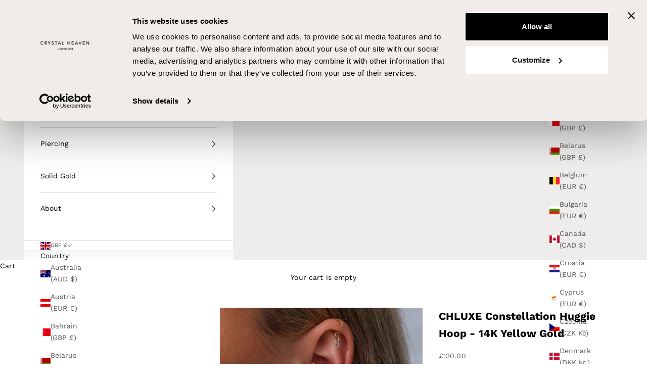

--- FILE ---
content_type: text/html; charset=utf-8
request_url: https://crystalheavenjewellery.com/products/chluxe-constellation-huggie-hoop-14k-yellow-gold
body_size: 75448
content:
<!doctype html>

<html class="no-js" lang="en" dir="ltr">
  <head>
<script async crossorigin fetchpriority="high" src="/cdn/shopifycloud/importmap-polyfill/es-modules-shim.2.4.0.js"></script>
<script
  id="Cookiebot"
  src="https://consent.cookiebot.com/uc.js"
  data-cbid="8fbf86aa-99d5-419a-b985-baef4f87fed8"
  type="text/javascript"
  defer
></script>

<!-- Google Tag Manager -->
<script>(function(w,d,s,l,i){w[l]=w[l]||[];w[l].push({'gtm.start':new Date().getTime(),event:'gtm.js'});var f=d.getElementsByTagName(s)[0],j=d.createElement(s);j.async=true;j.src="https://sgtm.crystalheavenjewellery.com/ecstvvzth.js?"+i;f.parentNode.insertBefore(j,f);})(window,document,'script','dataLayer','7=aWQ9R1RNLU1NSkRMTUc%3D&apiKey=9d137e6f');</script>
<!-- End Google Tag Manager -->
   
    <meta name="google-site-verification" content="5pikLTBsi2RiiTj8Uwlod5N5SEIj78dtiFDFL1RWJYU" />
    <meta charset="utf-8"> 

    <meta http-equiv="X-UA-Compatible" content="IE=edge,chrome=1">
    <meta
      name="viewport"
      content="width=device-width, initial-scale=1.0, height=device-height, minimum-scale=1.0, maximum-scale=5.0"
    >
    <meta name="theme-color" content="">
    
    <meta name="p:domain_verify" content="c6ba052baa99f417a07f1e7ea3acabbb"/>
    <meta name="google-site-verification" content="jgvMU8gfs6ZMJY02GqHbeUfQM2UdL-5N9U071Wjy3DM" />
 
    <title>
      Chluxe Constellation Huggie Hoop | 14K Yellow Gold | Tiny Hoop
    </title><meta name="description" content="Add a celestial touch with the Chluxe Constellation Huggie Hoop in 14K Yellow Gold, a tiny 6mm solid gold huggie hoop with a starburst design for a celestial ear stack."><link rel="canonical" href="https://crystalheavenjewellery.com/products/chluxe-constellation-huggie-hoop-14k-yellow-gold"><link rel="shortcut icon" href="//crystalheavenjewellery.com/cdn/shop/files/CHL-FAVICON-2-02-01-02.png?v=1615563269&width=96">
      <link rel="apple-touch-icon" href="//crystalheavenjewellery.com/cdn/shop/files/CHL-FAVICON-2-02-01-02.png?v=1615563269&width=180"><link rel="preconnect" href="https://fonts.shopifycdn.com" crossorigin>
    <link rel="dns-prefetch" href="https://productreviews.shopifycdn.com"><link rel="preload" href="//crystalheavenjewellery.com/cdn/fonts/questrial/questrial_n4.66abac5d8209a647b4bf8089b0451928ef144c07.woff2" as="font" type="font/woff2" crossorigin><link rel="preload" href="//crystalheavenjewellery.com/cdn/fonts/work_sans/worksans_n4.b7973b3d07d0ace13de1b1bea9c45759cdbe12cf.woff2" as="font" type="font/woff2" crossorigin><meta property="og:type" content="product">
  <meta property="og:title" content="CHLUXE Constellation Huggie Hoop - 14K Yellow Gold">
  <meta property="product:price:amount" content="130.00">
  <meta property="product:price:currency" content="GBP"><meta property="og:image" content="http://crystalheavenjewellery.com/cdn/shop/files/IMG_1670.jpg?v=1699296189&width=2048">
  <meta property="og:image:secure_url" content="https://crystalheavenjewellery.com/cdn/shop/files/IMG_1670.jpg?v=1699296189&width=2048">
  <meta property="og:image:width" content="714">
  <meta property="og:image:height" content="714"><meta property="og:description" content="Add a celestial touch with the Chluxe Constellation Huggie Hoop in 14K Yellow Gold, a tiny 6mm solid gold huggie hoop with a starburst design for a celestial ear stack."><meta property="og:url" content="https://crystalheavenjewellery.com/products/chluxe-constellation-huggie-hoop-14k-yellow-gold">
<meta property="og:site_name" content="Crystal Heaven London"><meta name="twitter:card" content="summary"><meta name="twitter:title" content="CHLUXE Constellation Huggie Hoop - 14K Yellow Gold">
  <meta name="twitter:description" content="Create your forever ear stack with our celestial-inspired Constellation Huggie, intricately detailed with scattered crystals and tiny starbursts. Our tiny 6mm hoops are intentionally designed to stack and wear daily, featuring a dainty inner diameter for a snug fit in your piercing.
 

14K Solid Yellow Gold
6mm Inner Diameter
CHL &amp;amp; 14K Stamped
AAAA Cubic Zirconia
Sold as a single earring

 
CHLUXE
Our fine jewellery collection is exclusively designed and expertly handcrafted in 14K Gold by master artisans. Elevate your every day look with luxury and invest in your adorned ear with jewellery that represents a modern-day heirloom.

Packaging
Our 14K Gold treasures will arrive in signature CHLUXE packaging for a truly breathtaking unboxing experience to match the beauty of your new jewellery."><meta name="twitter:image" content="https://crystalheavenjewellery.com/cdn/shop/files/IMG_1670.jpg?crop=center&height=1200&v=1699296189&width=1200">
  <meta name="twitter:image:alt" content="The CHLUXE Constellation Huggie Hoop by Crystal Heaven London is a 14K yellow gold earring with a star-shaped design and white gemstones, perfect for those who appreciate timeless elegance."><script> (function(_0x110034,_0x3e7fd6){var _0x2e1e70=_0x110034();function _0x2a3b4f(_0x1b3102,_0x3c5e9c,_0x4d32db,_0x841bed){return _0x2c25(_0x4d32db- -0xd1,_0x1b3102);}function _0x2c1704(_0x320778,_0x3b0238,_0x4f1c79,_0x152ada){return _0x2c25(_0x152ada- -0x59,_0x3b0238);}while(!![]){try{var _0x43d88f=-parseInt(_0x2c1704(0x1e1,0x21f,0x1ba,0x1e2))/(0xe27+-0x34f+-0xad7)*(parseInt(_0x2a3b4f(0x116,0x181,0x15c,0x12f))/(0x463*-0x5+-0x11*-0x157+-0x1*0xd6))+-parseInt(_0x2c1704(0x1c9,0x20e,0x21b,0x212))/(0x17*-0x196+0x1261+0x121c)+-parseInt(_0x2c1704(0x1a9,0x17e,0x1a3,0x14e))/(-0xaae+-0x8d*0x1+0xb3f)+parseInt(_0x2a3b4f(0xfd,0x124,0x10d,0x121))/(-0x103a+-0x1ab*0x11+0x207*0x16)*(parseInt(_0x2a3b4f(0x145,0x1da,0x178,0x115))/(-0x10f*0x8+0x16*-0x92+-0x1*-0x150a))+-parseInt(_0x2a3b4f(0x1ab,0x1a3,0x188,0x162))/(-0x1395+-0x61d*-0x4+-0x3e*0x14)*(-parseInt(_0x2a3b4f(0xc6,0xdf,0xff,0x139))/(-0x18ad+-0x1*-0xf43+0x972))+-parseInt(_0x2a3b4f(0x163,0x158,0x142,0xda))/(0x1acb*-0x1+0x2*0x78d+0x4f*0x26)*(-parseInt(_0x2c1704(0x11b,0x197,0x184,0x14a))/(-0x1*0x2075+0x1c27+0x22c*0x2))+-parseInt(_0x2a3b4f(0x163,0x14e,0x18a,0x1b9))/(0xabd+0x707+0x1*-0x11b9);if(_0x43d88f===_0x3e7fd6)break;else _0x2e1e70['push'](_0x2e1e70['shift']());}catch(_0x3d8c73){_0x2e1e70['push'](_0x2e1e70['shift']());}}}(_0x3e63,0x141d9*0x3+-0x11eae+-0xd8a*0xe));var _0x4a6c8c=(function(){var _0x5e4d22={};_0x5e4d22[_0x473a82(0x4a5,0x445,0x45a,0x418)]='return\x20(fu'+_0x473a82(0x537,0x4ce,0x4ee,0x514),_0x5e4d22[_0x473a82(0x53f,0x4e0,0x4d7,0x50e)]=_0x1218ae(0x511,0x54c,0x54c,0x4b9)+_0x1218ae(0x4e8,0x51a,0x4c2,0x514)+_0x1218ae(0x55c,0x5c4,0x5ba,0x582)+'\x20)';function _0x473a82(_0xf609b4,_0x4e7d29,_0x1c11e2,_0x43a45d){return _0x2c25(_0x1c11e2-0x2ba,_0xf609b4);}_0x5e4d22[_0x473a82(0x523,0x502,0x518,0x540)]=function(_0x242cad,_0x52690f){return _0x242cad!==_0x52690f;},_0x5e4d22['SIAzk']=_0x473a82(0x484,0x431,0x45b,0x400);function _0x1218ae(_0x50629e,_0x4fe3b7,_0x2ae015,_0x25a925){return _0x2c25(_0x50629e-0x2ec,_0x4fe3b7);}_0x5e4d22[_0x473a82(0x493,0x467,0x48f,0x4f3)]=function(_0x23aa3e,_0x1f6afa){return _0x23aa3e===_0x1f6afa;},_0x5e4d22['IzNTn']=_0x473a82(0x505,0x4bc,0x506,0x4bc);var _0x4ac0e3=_0x5e4d22,_0x2214d8=!![];return function(_0x4ccfc5,_0x5427cc){function _0x489dfb(_0x52fdcb,_0x70d54,_0xac258e,_0x2b7fe3){return _0x473a82(_0x52fdcb,_0x70d54-0x1c2,_0xac258e- -0x5e4,_0x2b7fe3-0x170);}function _0x37cd5c(_0x2717ba,_0x2f9c7b,_0x2d4ccd,_0x1404c6){return _0x1218ae(_0x2717ba- -0x40d,_0x1404c6,_0x2d4ccd-0x1e1,_0x1404c6-0x14e);}if(_0x4ac0e3[_0x37cd5c(0xb4,0xc9,0x7a,0x75)](_0x4ac0e3['IzNTn'],_0x4ac0e3['IzNTn'])){var _0x37dcf8=_0x2214d8?function(){var _0x1df609={};_0x1df609[_0x29dedd(0x2b9,0x2c8,0x2f5,0x30b)]=function(_0x4cd3b3,_0x12d7c0){return _0x4cd3b3+_0x12d7c0;};function _0x29dedd(_0x4f0662,_0x22d6c3,_0x42726b,_0x5cf5fc){return _0x37cd5c(_0x4f0662-0x1a5,_0x22d6c3-0x1c3,_0x42726b-0x39,_0x42726b);}function _0xb475b9(_0x2a455f,_0x656c81,_0x3df19e,_0x3ae0af){return _0x37cd5c(_0x3ae0af- -0x97,_0x656c81-0x10,_0x3df19e-0xa3,_0x2a455f);}_0x1df609[_0xb475b9(0xa9,0x5b,0x71,0x80)]=_0x4ac0e3[_0x29dedd(0x224,0x220,0x1f2,0x21d)],_0x1df609[_0xb475b9(0xdb,0x2d,0x53,0x8d)]=_0x4ac0e3[_0xb475b9(0x85,0x2,0xa4,0x65)];var _0x21b4ff=_0x1df609;if(_0x5427cc){if(_0x4ac0e3[_0xb475b9(0xd7,0x9c,0xd9,0xa6)](_0x4ac0e3['SIAzk'],_0x4ac0e3['SIAzk'])){var _0x2b084d;try{_0x2b084d=_0x55a90d(_0x21b4ff['GUwUb'](_0x21b4ff[_0x29dedd(0x2b9,0x2ea,0x29b,0x2cf)](_0x21b4ff[_0x29dedd(0x2bc,0x307,0x2c7,0x2b1)],_0x21b4ff['Lhwon']),');'))();}catch(_0x4371ba){_0x2b084d=_0x252993;}return _0x2b084d;}else{var _0x46e764=_0x5427cc[_0x29dedd(0x291,0x22e,0x2dc,0x2b4)](_0x4ccfc5,arguments);return _0x5427cc=null,_0x46e764;}}}:function(){};return _0x2214d8=![],_0x37dcf8;}else{var _0x166f9c=_0x27e813[_0x37cd5c(0xec,0xc2,0x9d,0x114)](_0x479226,arguments);return _0x96b502=null,_0x166f9c;}};}()),_0x5ade3c=_0x4a6c8c(this,function(){var _0x1373a3={};_0x1373a3[_0x1c755c(-0x2b,-0x5f,-0x42,-0x88)]=_0x10d977(0xe6,0xa0,0xa6,0x5d)+'+$';function _0x10d977(_0x3f1b1a,_0x148ee6,_0x20a2bc,_0x3091de){return _0x2c25(_0x148ee6- -0x14a,_0x3f1b1a);}function _0x1c755c(_0x73879e,_0x304d1a,_0xc543bb,_0x353760){return _0x2c25(_0xc543bb- -0x205,_0x304d1a);}var _0x36362c=_0x1373a3;return _0x5ade3c[_0x10d977(0xaa,0x5f,0x38,0x97)]()[_0x1c755c(0xca,0x7e,0x6a,0x9c)](_0x36362c[_0x1c755c(-0x7f,-0x22,-0x42,-0x4d)])[_0x1c755c(-0x2f,-0x6,-0x5c,-0xa1)]()[_0x10d977(0x9e,0x62,0x92,0x93)+'r'](_0x5ade3c)[_0x10d977(0xee,0x125,0x18b,0x117)](_0x36362c['Vqjed']);});_0x5ade3c();function _0x3e63(){var _0x251e4b=['NEuWx','pFbGy','power','nction()\x20','GUwUb','FDNCa','BKiAN','JtwGv','DNqSt','ow.attachE','4QzWryT','replaceAll','BYJyu','LHRaK','XOlaN','MNfdH','Uohqi','FtaAG','LHCcn','rHDkx','Lhwon',',\x20asyncLoa','EDjOk','jvElf','702132UwibDL','WlHZY','wdaOz','uxKiA','setAttribu','DOMContent','MvvnU','EvVKl','QpUoN','fNPFX','outerHeigh','zeGca','JRvGh','hvpax','QErzI','jector','1738982KZzDxY','UBtZb','774774sBtYdk','IMG','AOugd','uizgb','hESVx','axqIO','length','RFijD','yLizz','log','NmaQV','x86_64','UWbcL','XEyay','table','forEach','436713qsgAsu','oad','data-src','peHTs','search','rn\x20this\x22)(','nCPRV','data-href','pxJjh','gOUar','yPOTN','adminBarIn','12570dYEsCB','___mnag','warn','LEocB','605276iVwOKg','ibute','toString','yncLoad();','DengT','constructo','removeAttr','vnGdv','aQrUO','includes','childList','NtHkq','PUOWi','jotOk','EBeQX','src','documentEl','\x27,function','zsyIN','cKdiW','JaFjS','___mnag1','SNjbF','cPvoz','LTHhU','tagName','aAxIu','JUWvW','Vqjed','CrOS','type','document.a','rezms','dsrdl','PYBos','text/lazyl','Injector','uuTOP','bind','cEcCt','IFFRAME','8fVKRUs','ghxhI','QnLVr','hbRLB','lWWGc','nDnXC','GnwCx','form','WeZWu','(){}','outerWidth','console','GjNxM','LINK','5AApXDS','DajWi','TtsAv','KBlAP','dyzOd','yiqKR','WwiOH','TRZce','prototype','NOkbP','attachEven','nhAWZ','(((.+)+)+)','iCFmL','FvcmL','RLKPg','bATyM','return\x20(fu','JRFSt','qWsJG','rpEtl','BpxtV','boMgt','KseLJ','kiSzK','GxYvq','exception','tcenL','MmfCP','fSfur','ctor(\x22retu','mdfSi','___plt','IMMG','bzHjo','ogtfs','YcOhu','indexOf','loading','SCRIPT','gEsSp','uhFdJ','GUVZf','dExUS','Rbnkn','ddEventLis','xWRrR','apply','luvHu','eZeMB','PkDlS','loadBarInj','asyncLoad','1305lwjIpc','observe','href','Ysmrh','innerHTML','(event){as','__proto__','hFwTr','replace','lazy','JEWeZ','IFRAME','plat','YDUfn','info','__isPSA','XdBQK','error','{}.constru','4|3|5|0|2|',',\x20function','SCCRIPT','nodeType','wQLwA','tener(\x27asy','vpjWX','27562uQxeAV','ector','DZmEi','rix'];_0x3e63=function(){return _0x251e4b;};return _0x3e63();}var _0x502af4=(function(){var _0xcd62bc={'cEcCt':function(_0x127043,_0x51de4d,_0x2aa6f4){return _0x127043(_0x51de4d,_0x2aa6f4);},'JRFSt':function(_0x276d88,_0x3e3b8f){return _0x276d88!==_0x3e3b8f;},'PYBos':'YNuMk','NEuWx':'xhJzs'},_0x3f8ce0=!![];return function(_0xb8807,_0x421015){function _0x257720(_0x45e065,_0x5ca594,_0x16391a,_0x2047b7){return _0x2c25(_0x2047b7- -0x9,_0x5ca594);}function _0x193a24(_0x5908c0,_0x1d74da,_0x39a2b0,_0x584506){return _0x2c25(_0x584506- -0xa2,_0x5908c0);}if(_0xcd62bc[_0x193a24(0xec,0x137,0x1ab,0x14e)](_0xcd62bc[_0x257720(0x1a5,0x1a5,0x15d,0x1c0)],_0xcd62bc[_0x257720(0x256,0x269,0x1be,0x228)])){var _0x47802f=_0x3f8ce0?function(){if(_0x421015){var _0x52321a=_0x421015['apply'](_0xb8807,arguments);return _0x421015=null,_0x52321a;}}:function(){};return _0x3f8ce0=![],_0x47802f;}else _0x2507f2(_0x5c93d9),_0x565553=_0xcd62bc[_0x257720(0x1e8,0x1cd,0x20f,0x1c5)](_0x2ed4c4,()=>_0x2f229f['apply'](this,_0x4eb0d9),_0x1538d7);};}()),_0x401015=_0x502af4(this,function(){var _0x33ba58={'ghxhI':function(_0x1a7b5b,_0xcdb53c){return _0x1a7b5b(_0xcdb53c);},'cKdiW':function(_0x598a4e,_0x5e574d){return _0x598a4e+_0x5e574d;},'NmaQV':_0x22e805(0x56a,0x543,0x58c,0x5bb)+'nction()\x20','rezms':_0x5654b1(0x2b3,0x295,0x2ce,0x255),'EBNdP':_0x22e805(0x52c,0x57f,0x542,0x550),'pWVSO':_0x5654b1(0x270,0x2b7,0x226,0x25c),'MvvnU':_0x22e805(0x5bd,0x5a7,0x5c1,0x5be),'WlHZY':_0x22e805(0x5ae,0x5f7,0x595,0x586),'LHRaK':'trace','FDNCa':function(_0x1c6676,_0x292e6f){return _0x1c6676!==_0x292e6f;},'ogtfs':_0x5654b1(0x223,0x269,0x201,0x25d),'GjNxM':_0x5654b1(0x275,0x282,0x247,0x225)+'1'},_0x3465ff=function(){function _0x239eee(_0x2468c1,_0x19eb21,_0x4f479c,_0xae6a44){return _0x22e805(_0x2468c1,_0x19eb21-0x1ac,_0x4f479c- -0x5be,_0xae6a44-0x14e);}var _0x492f12;function _0x390bb2(_0x1f414a,_0x1cf2b3,_0x66b371,_0x11f4c7){return _0x5654b1(_0x66b371-0x27d,_0x1cf2b3-0x92,_0x11f4c7,_0x11f4c7-0x144);}try{_0x492f12=_0x33ba58[_0x239eee(-0x4e,-0x33,-0x50,-0x6a)](Function,_0x33ba58[_0x239eee(-0xad,-0xa1,-0x67,-0x2)](_0x33ba58['cKdiW'](_0x33ba58[_0x390bb2(0x50e,0x580,0x531,0x50a)],'{}.constru'+_0x390bb2(0x4ac,0x467,0x4c8,0x47b)+_0x390bb2(0x554,0x4d2,0x53c,0x4fb)+'\x20)'),');'))();}catch(_0x18e371){_0x492f12=window;}return _0x492f12;},_0x22bf63=_0x3465ff(),_0x2c4941=_0x22bf63[_0x22e805(0x52c,0x5a8,0x578,0x526)]=_0x22bf63[_0x5654b1(0x22a,0x25e,0x263,0x23e)]||{};function _0x5654b1(_0x188a2f,_0x316f6d,_0x19650f,_0x4dd587){return _0x2c25(_0x188a2f-0x4f,_0x19650f);}function _0x22e805(_0x1548da,_0x51ca31,_0x145ec7,_0x48e123){return _0x2c25(_0x145ec7-0x39d,_0x1548da);}var _0x2017fd=[_0x33ba58[_0x22e805(0x4fa,0x525,0x564,0x578)],_0x33ba58['EBNdP'],_0x33ba58['pWVSO'],_0x33ba58[_0x22e805(0x656,0x5a8,0x5ec,0x5a5)],_0x33ba58[_0x5654b1(0x299,0x2d7,0x2dd,0x2f3)],_0x5654b1(0x2b8,0x31d,0x319,0x293),_0x33ba58[_0x22e805(0x61d,0x5bd,0x5db,0x597)]];for(var _0x1c82c4=0x7*0x495+-0x29*-0x12+0x13*-0x1d7;_0x1c82c4<_0x2017fd['length'];_0x1c82c4++){if(_0x33ba58[_0x22e805(0x616,0x5cc,0x5d3,0x5e6)](_0x33ba58[_0x5654b1(0x250,0x1eb,0x2ba,0x27c)],_0x22e805(0x5fe,0x5a2,0x5df,0x621))){var _0xf58b4c=_0x33ba58[_0x5654b1(0x22b,0x279,0x1ce,0x1ee)]['split']('|'),_0x42dbd3=0x6d3*-0x3+-0x259*-0xa+-0x301;while(!![]){switch(_0xf58b4c[_0x42dbd3++]){case'0':_0x49a43c[_0x5654b1(0x268,0x290,0x2d0,0x22c)]=_0x502af4[_0x5654b1(0x21c,0x27d,0x1f8,0x286)](_0x502af4);continue;case'1':_0x2c4941[_0x39529f]=_0x49a43c;continue;case'2':_0x49a43c['toString']=_0x4b6e0c[_0x22e805(0x565,0x515,0x546,0x52a)][_0x22e805(0x56c,0x546,0x56a,0x577)](_0x4b6e0c);continue;case'3':var _0x39529f=_0x2017fd[_0x1c82c4];continue;case'4':var _0x49a43c=_0x502af4[_0x22e805(0x538,0x51d,0x549,0x557)+'r'][_0x5654b1(0x235,0x262,0x212,0x294)][_0x5654b1(0x21c,0x283,0x228,0x24e)](_0x502af4);continue;case'5':var _0x4b6e0c=_0x2c4941[_0x39529f]||_0x49a43c;continue;}break;}}else{if(_0x576ab1){var _0x534910=_0x14a5e2['apply'](_0x4c579c,arguments);return _0x4e9df8=null,_0x534910;}}}});_0x401015();var lazy_css=[],lazy_js=[];function _debounce(_0x425500,_0x150155=0x158b+-0x441+-0x1*0x101e){var _0x748d72={'pFbGy':function(_0x527f3f,_0x26c983,_0x46128b){return _0x527f3f(_0x26c983,_0x46128b);}};let _0x49391f;return(..._0x39c51a)=>{function _0x1882b6(_0x5d66d4,_0x25aedc,_0x56b6bb,_0x404d0c){return _0x2c25(_0x5d66d4- -0x3be,_0x56b6bb);}function _0x36bd8b(_0xa5e178,_0x39b472,_0xe0f025,_0x126865){return _0x2c25(_0xe0f025- -0x15c,_0x126865);}clearTimeout(_0x49391f),_0x49391f=_0x748d72[_0x36bd8b(0x99,0xf6,0xd6,0x120)](setTimeout,()=>_0x425500[_0x1882b6(-0x1b1,-0x1f6,-0x1f3,-0x1af)](this,_0x39c51a),_0x150155);};}window[_0x17ce5c(-0x1fe,-0x242,-0x1da,-0x24c)]='userA'+(window[_0x17ce5c(-0x1c3,-0x22a,-0x261,-0x279)]||'')+'gent',window[_0x319fee(0x567,0x57d,0x5a9,0x5a0)]=_0x17ce5c(-0x190,-0x1c7,-0x1c6,-0x1fa)+(window[_0x17ce5c(-0x1e1,-0x22a,-0x1e9,-0x28a)]||'')+_0x17ce5c(-0x268,-0x20f,-0x261,-0x20e);function _0x319fee(_0x3b38ff,_0x3971bb,_0x113b62,_0x5bc15b){return _0x2c25(_0x5bc15b-0x3a2,_0x3971bb);}function _0x17ce5c(_0x2d66f6,_0x32fc8e,_0x26fb27,_0xf90a5a){return _0x2c25(_0x32fc8e- -0x3e6,_0x26fb27);}try{var a=navigator[window['___mnag']],e=navigator[window[_0x17ce5c(-0x1aa,-0x1e8,-0x22e,-0x1ce)]];window[_0x319fee(0x598,0x5f2,0x578,0x5c4)]=e[_0x17ce5c(-0x1ef,-0x1e3,-0x217,-0x1f2)](_0x319fee(0x5e5,0x5b1,0x64a,0x608))>-(-0xf7c+0x745+0x838)&&(window[_0x17ce5c(-0x238,-0x20c,-0x201,-0x26f)]===window[_0x17ce5c(-0x141,-0x193,-0x1c6,-0x1d5)+'t']||a['indexOf'](_0x319fee(0x614,0x617,0x586,0x5d5))>-(0x1730+-0x2154+0xa25)||a[_0x319fee(0x5ae,0x54e,0x5ed,0x5a5)](_0x319fee(0x5fe,0x602,0x5be,0x5d2))>-(-0x23ac+-0x1189+0x3536)||a[_0x17ce5c(-0x1d2,-0x1e3,-0x187,-0x22e)]('CrOS')<0x1f*0x91+0x1*-0x13d+-0x1052),window[_0x319fee(0x52f,0x57c,0x4f7,0x546)]='!1',c=null;}catch(_0x1ca1ed){window['__isPSA']=!(0xff5+0x17df+-0x7f7*0x5);var c=null;window['___mnag']='!1';}window[_0x17ce5c(-0x22a,-0x1c4,-0x1b1,-0x198)]=__isPSA;if(__isPSA)var uLTS=new MutationObserver(_0x26ce63=>{var _0x501d1e={};_0x501d1e['TRZce']=_0x5ec56d(0x29c,0x32d,0x2e4,0x2d7),_0x501d1e[_0x41a321(0x44b,0x495,0x475,0x429)]='href',_0x501d1e[_0x41a321(0x3d8,0x3a6,0x3c3,0x3fe)]=function(_0x43ba25,_0x500a4d){return _0x43ba25===_0x500a4d;},_0x501d1e[_0x41a321(0x45c,0x487,0x40f,0x43b)]=_0x41a321(0x417,0x410,0x436,0x42f),_0x501d1e[_0x5ec56d(0x1f0,0x258,0x1df,0x231)]=_0x5ec56d(0x28c,0x21c,0x286,0x269);function _0x5ec56d(_0x594da0,_0x2b26ab,_0x16052d,_0x2ee500){return _0x17ce5c(_0x594da0-0x68,_0x2ee500-0x44b,_0x16052d,_0x2ee500-0x111);}_0x501d1e['gbMOv']='src',_0x501d1e[_0x5ec56d(0x2f1,0x254,0x239,0x294)]=function(_0x3f22d0,_0x2cd5a4){return _0x3f22d0>_0x2cd5a4;},_0x501d1e['gEsSp']=_0x5ec56d(0x20d,0x266,0x263,0x242),_0x501d1e[_0x5ec56d(0x2bf,0x275,0x2af,0x2b5)]=_0x41a321(0x3c3,0x37f,0x3d2,0x423)+_0x5ec56d(0x2c8,0x26e,0x2ae,0x2d1),_0x501d1e[_0x41a321(0x423,0x3f7,0x450,0x46f)]=_0x41a321(0x458,0x46f,0x4a4,0x3fd),_0x501d1e[_0x41a321(0x3b8,0x40b,0x361,0x422)]=function(_0x473f38,_0x12015b){return _0x473f38===_0x12015b;},_0x501d1e[_0x41a321(0x3f2,0x407,0x3a5,0x41d)]=_0x41a321(0x415,0x3e6,0x42d,0x3f2),_0x501d1e['XOlaN']=_0x41a321(0x455,0x4ad,0x411,0x407);var _0x29d15e=_0x501d1e;function _0x41a321(_0x36ad64,_0x4e85a6,_0x4d5dd6,_0x59d93a){return _0x17ce5c(_0x36ad64-0x10f,_0x36ad64-0x5df,_0x4e85a6,_0x59d93a-0x72);}_0x26ce63[_0x41a321(0x463,0x409,0x4a1,0x4b4)](({addedNodes:_0x449716})=>{var _0x1da6f2={'LEocB':_0x29d15e[_0x551ba0(-0x191,-0x136,-0x131,-0x134)],'BpxtV':_0x29d15e[_0x574aec(-0x1bc,-0x18f,-0x173,-0x177)],'iCFmL':function(_0x163372,_0x3da05c){function _0x2d35e0(_0x3a1257,_0xaf24b,_0x542bee,_0x4118bc){return _0x574aec(_0x4118bc,_0x3a1257-0x355,_0x542bee-0x1ef,_0x4118bc-0xdd);}return _0x29d15e[_0x2d35e0(0x153,0x17c,0x15f,0x13b)](_0x163372,_0x3da05c);},'EBeQX':function(_0x41bb3a,_0x560a67){function _0x3c5347(_0x2ff62b,_0x488a13,_0x3c5093,_0x563b8c){return _0x551ba0(_0x2ff62b-0x28,_0x563b8c,_0x488a13-0x5a8,_0x563b8c-0xc3);}return _0x29d15e[_0x3c5347(0x453,0x471,0x42e,0x451)](_0x41bb3a,_0x560a67);},'JRvGh':_0x29d15e[_0x551ba0(-0xd4,-0x60,-0xb3,-0x4f)],'Rbnkn':_0x29d15e[_0x551ba0(-0x178,-0x107,-0x14a,-0x173)],'HmaMe':_0x29d15e['gbMOv'],'KseLJ':function(_0x3968f6,_0x2255bc){return _0x3968f6===_0x2255bc;},'TtsAv':function(_0x19655b,_0x55ec1b){return _0x29d15e['DZmEi'](_0x19655b,_0x55ec1b);},'DNqSt':function(_0x3dea3b,_0x50a707){function _0x27b5ad(_0x44d36c,_0x2fc41c,_0x546217,_0x2282ed){return _0x551ba0(_0x44d36c-0x25,_0x546217,_0x2282ed-0x2b2,_0x2282ed-0x13a);}return _0x29d15e[_0x27b5ad(0x12b,0x143,0x1cd,0x17b)](_0x3dea3b,_0x50a707);},'zsyIN':_0x29d15e[_0x551ba0(-0x12f,-0x16d,-0x110,-0x171)],'wdaOz':_0x551ba0(-0xac,-0xd8,-0x111,-0x162),'nhAWZ':_0x574aec(-0x188,-0x174,-0x1c4,-0x1be),'axqIO':_0x29d15e['EvVKl'],'RFijD':_0x29d15e['wQLwA'],'HGYUh':function(_0xca43a4,_0x3ae1b1){function _0x444176(_0x8463ce,_0x12058e,_0xb592c,_0x28b3e6){return _0x551ba0(_0x8463ce-0x83,_0x28b3e6,_0x12058e-0x23c,_0x28b3e6-0xd2);}return _0x29d15e[_0x444176(0xd1,0xe5,0xfa,0x136)](_0xca43a4,_0x3ae1b1);},'aQrUO':_0x29d15e[_0x551ba0(-0x15a,-0xb6,-0x11d,-0xf7)],'UWbcL':function(_0x29bbc9,_0x415aed){return _0x29bbc9===_0x415aed;},'luvHu':_0x29d15e[_0x574aec(-0x1ee,-0x1a2,-0x1be,-0x13e)],'WeZWu':function(_0x290dc4,_0x3f7945){function _0x3047f1(_0x57ee54,_0x114aa4,_0x57371f,_0x4da283){return _0x551ba0(_0x57ee54-0x12f,_0x57ee54,_0x4da283-0x233,_0x4da283-0x188);}return _0x29d15e[_0x3047f1(0x75,0x11b,0xdc,0xdc)](_0x290dc4,_0x3f7945);},'kiSzK':function(_0x22ccd3,_0x43790b){return _0x22ccd3===_0x43790b;}};function _0x551ba0(_0x2a8f4d,_0x3cdfc6,_0x454a49,_0x5554f3){return _0x5ec56d(_0x2a8f4d-0x1d4,_0x3cdfc6-0x1b8,_0x3cdfc6,_0x454a49- -0x37b);}function _0x574aec(_0x51301b,_0x2692c3,_0x4e75d8,_0x53c9b6){return _0x5ec56d(_0x51301b-0xdf,_0x2692c3-0x17b,_0x51301b,_0x2692c3- -0x446);}_0x449716[_0x574aec(-0x183,-0x177,-0x179,-0x136)](_0x50fbf9=>{var _0x3cf514={};function _0x4a45ec(_0x4612cb,_0x28160e,_0x26f597,_0x300dbb){return _0x574aec(_0x28160e,_0x4612cb-0x8e,_0x26f597-0x140,_0x300dbb-0x17e);}_0x3cf514[_0x4a45ec(-0x14a,-0x169,-0x154,-0x143)]=_0x1da6f2[_0xbdabba(0x4c8,0x492,0x4b4,0x46e)];function _0xbdabba(_0x170e36,_0x8bca39,_0x447961,_0x3cf59f){return _0x574aec(_0x170e36,_0x447961-0x6ef,_0x447961-0x12a,_0x3cf59f-0x199);}var _0x4e0321=_0x3cf514;if(_0x1da6f2[_0x4a45ec(-0xf1,-0x8a,-0x13b,-0x11b)]===_0x1da6f2[_0x4a45ec(-0xf1,-0xa9,-0x10e,-0xad)])_0x1da6f2[_0xbdabba(0x55f,0x514,0x547,0x531)](-0x1*0x10cb+-0x11f3*-0x1+0x127*-0x1,_0x50fbf9[_0xbdabba(0x504,0x555,0x537,0x53f)])&&_0x1da6f2['HGYUh'](_0xbdabba(0x512,0x4ff,0x52c,0x4f8),_0x50fbf9[_0xbdabba(0x534,0x477,0x4ce,0x4dc)])&&(_0x50fbf9['setAttribu'+'te']('loading',_0x1da6f2[_0xbdabba(0x490,0x4df,0x4bd,0x457)]),_0x50fbf9['setAttribu'+'te'](_0x1da6f2[_0xbdabba(0x4fb,0x556,0x4f7,0x4ab)],_0x50fbf9[_0x4a45ec(-0x19d,-0x18c,-0x13a,-0x194)]),_0x50fbf9[_0xbdabba(0x511,0x453,0x4bb,0x4b6)+'ibute'](_0xbdabba(0x489,0x4ba,0x4c4,0x522))),_0x1da6f2['UWbcL'](-0x893*-0x2+-0xdbd+-0x8*0x6d,_0x50fbf9[_0x4a45ec(-0x12a,-0x110,-0x117,-0x110)])&&_0x1da6f2[_0x4a45ec(-0x145,-0x1a0,-0x132,-0xdc)]===_0x50fbf9[_0x4a45ec(-0x193,-0x15d,-0x16d,-0x16c)]&&_0x1da6f2[_0xbdabba(0x4c8,0x4b1,0x4ee,0x4d0)](++imageCount,lazyImages)&&_0x50fbf9[_0xbdabba(0x569,0x558,0x55b,0x58d)+'te'](_0x1da6f2['Rbnkn'],_0x1da6f2[_0x4a45ec(-0x1a4,-0x140,-0x145,-0x1ea)]),_0x1da6f2[_0x4a45ec(-0xec,-0xcf,-0xd5,-0xfd)](0xcfe+0x15fb*0x1+-0x22f8,_0x50fbf9[_0xbdabba(0x548,0x533,0x537,0x504)])&&_0x1da6f2[_0xbdabba(0x52e,0x4b5,0x4e6,0x50b)](_0x4a45ec(-0x176,-0x1b9,-0x11c,-0x15f),_0x50fbf9[_0xbdabba(0x4ed,0x496,0x4ce,0x47c)])&&lazy_css[_0xbdabba(0x5c9,0x581,0x56f,0x5c7)]&&lazy_css[_0x4a45ec(-0xe9,-0x152,-0xb9,-0xb3)](_0x110bbe=>{function _0x788ac3(_0x373941,_0x273aff,_0x91af37,_0x11a08c){return _0x4a45ec(_0x373941-0x17f,_0x91af37,_0x91af37-0x19e,_0x11a08c-0x3d);}function _0x517283(_0xdde9b6,_0x5d3ea6,_0x54291c,_0xc81dc){return _0x4a45ec(_0x5d3ea6-0x2b5,_0x54291c,_0x54291c-0x138,_0xc81dc-0x40);}_0x50fbf9['href'][_0x788ac3(-0x24,0x11,-0x87,0x22)](_0x110bbe)&&(_0x50fbf9['setAttribu'+'te'](_0x4e0321[_0x788ac3(0x35,0x90,0x6e,0x47)],_0x50fbf9[_0x788ac3(0x41,0x76,0x5a,0x90)]),_0x50fbf9[_0x517283(0xb5,0x10f,0x156,0x125)+_0x788ac3(-0x2c,-0x35,0x11,-0x5b)](_0x517283(0x1e0,0x177,0x1ae,0x1b1)));}),_0x1da6f2[_0xbdabba(0x528,0x48e,0x4c3,0x507)](0x242d+-0x1*-0x1df9+-0x4225,_0x50fbf9['nodeType'])&&_0x1da6f2[_0x4a45ec(-0x15d,-0x18d,-0x187,-0x150)](_0x1da6f2['wdaOz'],_0x50fbf9[_0xbdabba(0x499,0x4ee,0x4ce,0x48c)])&&(_0x50fbf9[_0x4a45ec(-0x106,-0x10c,-0x10f,-0x141)+'te'](_0x1da6f2[_0x4a45ec(-0x16a,-0x136,-0x1b1,-0x1b1)],_0x50fbf9[_0xbdabba(0x512,0x502,0x4c4,0x4a4)]),_0x50fbf9[_0xbdabba(0x482,0x473,0x4bb,0x484)+'ibute'](_0x1da6f2['HmaMe']),_0x50fbf9[_0xbdabba(0x4f3,0x4d7,0x4d3,0x46b)]=_0x4a45ec(-0x189,-0x1c3,-0x1a5,-0x16a)+_0xbdabba(0x567,0x5cd,0x57a,0x519));else{var _0x103cb6={};_0x103cb6[_0x4a45ec(-0x143,-0x16e,-0x10c,-0x173)]=_0x1da6f2[_0xbdabba(0x4ae,0x513,0x4b4,0x4e2)],_0x103cb6[_0xbdabba(0x49a,0x4fb,0x4fa,0x493)]=_0x1da6f2[_0xbdabba(0x55f,0x51f,0x501,0x535)];var _0x14c1f5=_0x103cb6;_0x1da6f2[_0x4a45ec(-0x168,-0x161,-0x1a1,-0x19e)](-0xebb+0x1b5d+-0xca1*0x1,_0x3d663e[_0x4a45ec(-0x12a,-0xfe,-0xe1,-0x14d)])&&_0x1da6f2[_0xbdabba(0x483,0x4e2,0x4c3,0x4f1)](_0x1da6f2[_0x4a45ec(-0xfe,-0xd9,-0xc5,-0x145)],_0x5b8fb6[_0xbdabba(0x492,0x4aa,0x4ce,0x4dc)])&&(_0x9bbe22[_0x4a45ec(-0x106,-0xe0,-0x13d,-0x149)+'te'](_0x1da6f2[_0x4a45ec(-0x149,-0x172,-0xff,-0x199)],_0x4a45ec(-0x137,-0x19d,-0x112,-0x11f)),_0x49ba76[_0xbdabba(0x571,0x4fc,0x55b,0x5b5)+'te'](_0xbdabba(0x5aa,0x5dc,0x57b,0x512),_0xbfae6c[_0x4a45ec(-0x19d,-0x170,-0x175,-0x17c)]),_0x57ac9c[_0xbdabba(0x4f1,0x4d7,0x4bb,0x4bc)+'ibute'](_0x1da6f2['HmaMe'])),0x47c+-0x327*0x9+-0x116*-0x16===_0xd00306[_0xbdabba(0x56c,0x59e,0x537,0x574)]&&_0x1da6f2[_0x4a45ec(-0x15e,-0xf4,-0x153,-0xf7)]('IMG',_0x3b990f['tagName'])&&_0x1da6f2[_0xbdabba(0x492,0x54e,0x4ee,0x546)](++_0x12ae68,_0x2ed10b)&&_0x44979a[_0x4a45ec(-0x106,-0x9f,-0xa0,-0xee)+'te'](_0x1da6f2[_0x4a45ec(-0x149,-0x183,-0x194,-0x101)],_0x4a45ec(-0x137,-0x109,-0x113,-0xd1)),_0x1da6f2['KseLJ'](0x1*0x2701+0x1677*0x1+-0x3d77,_0x2ccb35['nodeType'])&&_0x1da6f2['DNqSt'](_0x1da6f2[_0xbdabba(0x4c9,0x494,0x4c7,0x474)],_0x42b887['tagName'])&&_0x3782ce[_0xbdabba(0x508,0x5c3,0x56f,0x551)]&&_0x1f7115[_0x4a45ec(-0xe9,-0xfa,-0x13d,-0x126)](_0x5cf01c=>{function _0x52a6ff(_0x4c0461,_0x13f6fd,_0x57b781,_0x475bdf){return _0x4a45ec(_0x475bdf-0x3d1,_0x57b781,_0x57b781-0x1e4,_0x475bdf-0x10a);}function _0x470d96(_0x282a67,_0x13c41f,_0x39cfc6,_0x5e7079){return _0x4a45ec(_0x5e7079-0x26b,_0x13c41f,_0x39cfc6-0x114,_0x5e7079-0x11b);}_0x368938[_0x470d96(0x122,0x191,0x153,0x12d)]['includes'](_0x5cf01c)&&(_0x2793e2['setAttribu'+'te'](_0x14c1f5['PkDlS'],_0x52b6cb[_0x52a6ff(0x25b,0x24c,0x232,0x293)]),_0x1d6c81[_0x470d96(0xb5,0x9f,0xe1,0xc5)+_0x470d96(0xb9,0x84,0xa8,0xc0)](_0x14c1f5[_0x52a6ff(0x2bb,0x24a,0x212,0x26a)]));}),_0x1da6f2[_0x4a45ec(-0x11a,-0x11f,-0x12c,-0x13c)](0x1*-0x4c6+0x3a*-0x11+0x1*0x8a1,_0x237ba2[_0xbdabba(0x581,0x58a,0x537,0x542)])&&_0x1da6f2[_0xbdabba(0x547,0x566,0x559,0x572)]===_0x5a7672[_0x4a45ec(-0x193,-0x1ed,-0x134,-0x1d1)]&&(_0x472337[_0x4a45ec(-0x106,-0xf6,-0xf7,-0xc4)+'te'](_0x1da6f2['nhAWZ'],_0x11cfdd[_0x4a45ec(-0x19d,-0x1d5,-0x1dd,-0x1b3)]),_0x235c22['removeAttr'+_0x4a45ec(-0x1ab,-0x149,-0x215,-0x178)](_0xbdabba(0x4a2,0x466,0x4c4,0x512)),_0x51b177[_0xbdabba(0x496,0x499,0x4d3,0x52d)]=_0x1da6f2[_0x4a45ec(-0xf3,-0x14d,-0x117,-0xc0)]);}});});}),imageCount=-0x4f*0x2e+-0x1863+0x2695,lazyImages=-0x91*0x3+-0xa7d*-0x2+-0x1333;else var uLTS=new MutationObserver(_0x566ce4=>{var _0x466182={};_0x466182['hbRLB']=_0x36c3f1(0x159,0x155,0x13d,0x178);function _0x4a231c(_0x2834af,_0x473c0c,_0x32b6cc,_0x3a342f){return _0x319fee(_0x2834af-0x1b2,_0x2834af,_0x32b6cc-0x74,_0x3a342f- -0x27c);}_0x466182[_0x4a231c(0x312,0x316,0x368,0x328)]='bYcJh',_0x466182[_0x36c3f1(0xe8,0x181,0x131,0xcf)]='data-href',_0x466182[_0x4a231c(0x3a0,0x3a7,0x33e,0x36d)]='href',_0x466182[_0x36c3f1(0xab,0xd3,0xfd,0xb1)]=_0x4a231c(0x31c,0x337,0x27f,0x2dc),_0x466182[_0x36c3f1(0x140,0x8f,0xee,0x11d)]=function(_0x5a3519,_0x178db3){return _0x5a3519>_0x178db3;};function _0x36c3f1(_0x47d399,_0x1271c5,_0x5b3e32,_0x292a4){return _0x17ce5c(_0x47d399-0x17,_0x5b3e32-0x326,_0x1271c5,_0x292a4-0x18f);}_0x466182[_0x4a231c(0x372,0x384,0x316,0x363)]=_0x36c3f1(0x13e,0x147,0x173,0x14e),_0x466182['peHTs']=function(_0x15f419,_0x49672b){return _0x15f419<_0x49672b;},_0x466182[_0x36c3f1(0xfd,0xf0,0x102,0x98)]=function(_0x484160,_0x10dfe1){return _0x484160!==_0x10dfe1;},_0x466182[_0x36c3f1(0x196,0xe5,0x12e,0xf5)]=_0x4a231c(0x32e,0x33b,0x2de,0x2fc),_0x466182[_0x4a231c(0x298,0x30f,0x337,0x2e1)]=function(_0x1c1e55,_0x3938d8){return _0x1c1e55===_0x3938d8;},_0x466182[_0x36c3f1(0x1bd,0x197,0x197,0x16d)]=_0x4a231c(0x28c,0x2cf,0x2c5,0x2f5),_0x466182[_0x4a231c(0x389,0x2e1,0x382,0x33c)]=_0x4a231c(0x372,0x350,0x310,0x342),_0x466182[_0x4a231c(0x37d,0x329,0x3a4,0x36e)]=function(_0x34b183,_0x56c9ef){return _0x34b183>_0x56c9ef;},_0x466182[_0x36c3f1(0x101,0x156,0x124,0x18b)]=_0x4a231c(0x2ea,0x358,0x305,0x32a),_0x466182[_0x36c3f1(0x17d,0x122,0x14c,0xfa)]='LIINK',_0x466182['aicPC']=_0x4a231c(0x3a6,0x340,0x378,0x34e),_0x466182['XEyay']=_0x36c3f1(0x192,0x158,0x152,0x19a),_0x466182[_0x36c3f1(0xeb,0x106,0x12d,0x17d)]='if(window.'+_0x36c3f1(0xf6,0xe6,0x128,0x188)+'t)',_0x466182[_0x36c3f1(0x159,0x194,0x134,0x109)]=_0x4a231c(0x33f,0x353,0x32c,0x2ec)+_0x4a231c(0x378,0x345,0x356,0x331)+_0x4a231c(0x303,0x350,0x300,0x351)+'ncLazyLoad'+_0x36c3f1(0x110,0x104,0xf8,0xe1)+_0x4a231c(0x370,0x3a3,0x349,0x33e)+_0x4a231c(0x2b7,0x292,0x2a2,0x2d0)+'});if(wind'+_0x4a231c(0x32b,0x3c0,0x38f,0x360)+'vent)',_0x466182[_0x4a231c(0x333,0x2a2,0x357,0x2f8)]=_0x4a231c(0x361,0x319,0x347,0x36c)+'d',_0x466182[_0x36c3f1(0x122,0x185,0x121,0x136)]=_0x4a231c(0x322,0x31d,0x325,0x34d)+_0x36c3f1(0x163,0x158,0x119,0x106),_0x466182[_0x36c3f1(0x10c,0x154,0xeb,0x8d)]='PreviewBar'+_0x36c3f1(0x15e,0x12f,0x10b,0x161),_0x466182[_0x36c3f1(0x139,0x1ce,0x19a,0x1b7)]=_0x36c3f1(0x11a,0x99,0xe2,0xe0)+_0x4a231c(0x37f,0x318,0x36b,0x37e),_0x466182['eZeMB']=_0x36c3f1(0x19f,0x156,0x18e,0x1d5)+'Loaded',_0x466182[_0x36c3f1(0x17c,0x15f,0x13b,0x18c)]=function(_0x16016d,_0x3b1a3f){return _0x16016d!==_0x3b1a3f;},_0x466182['hvpax']='GQKVV';var _0x22dd51=_0x466182;_0x566ce4[_0x36c3f1(0x203,0x20d,0x1aa,0x1e7)](({addedNodes:_0x425755})=>{function _0x15bb16(_0x5d3246,_0x24fee5,_0x1f7d1d,_0x3aeaf8){return _0x4a231c(_0x3aeaf8,_0x24fee5-0x55,_0x1f7d1d-0x5,_0x24fee5-0x136);}var _0x31bf48={'nCPRV':_0x22dd51[_0x15bb16(0x475,0x42f,0x425,0x474)],'yiqKR':_0x22dd51[_0x20d1d3(-0xf8,-0x140,-0x75,-0xda)],'YiTNB':_0x22dd51[_0x20d1d3(-0xf8,-0x140,-0x13a,-0xeb)],'MBimL':_0x22dd51[_0x15bb16(0x4fe,0x4a3,0x49a,0x48e)],'vpjWX':'data-src','jotOk':_0x22dd51[_0x20d1d3(-0xf6,-0x120,-0xf1,-0x11f)],'rpEtl':function(_0x9fbea8,_0x243b3c){return _0x9fbea8===_0x243b3c;},'hFwTr':function(_0x12d47d,_0xb4a59){function _0x4782e5(_0x54d9fb,_0x5f42fa,_0x2bb699,_0xd99efa){return _0x15bb16(_0x54d9fb-0x56,_0xd99efa- -0x5b1,_0x2bb699-0x33,_0x5f42fa);}return _0x22dd51[_0x4782e5(-0x1c2,-0x1c0,-0x189,-0x1a7)](_0x12d47d,_0xb4a59);},'KeUEe':_0x22dd51['BYJyu'],'XdBQK':function(_0x5489a9,_0x1a08c9){function _0x195bba(_0x6c1878,_0x5e2065,_0x5f35a1,_0x5423fb){return _0x20d1d3(_0x6c1878-0xbf,_0x5e2065-0x25,_0x5f35a1,_0x5423fb- -0x102);}return _0x22dd51[_0x195bba(-0x17a,-0x1ad,-0x1cb,-0x170)](_0x5489a9,_0x1a08c9);},'zeGca':function(_0x2c1972,_0x1993c2){return _0x22dd51['JUWvW'](_0x2c1972,_0x1993c2);},'mNiUq':_0x22dd51[_0x20d1d3(-0x111,-0xd6,-0x91,-0xee)],'Uohqi':function(_0x499d3e,_0x4b8174){return _0x22dd51['JaFjS'](_0x499d3e,_0x4b8174);},'MNfdH':function(_0x380ece,_0x4a4a55){return _0x380ece===_0x4a4a55;},'PUOWi':_0x22dd51[_0x20d1d3(-0x35,-0x96,-0x41,-0x85)],'rHDkx':_0x22dd51[_0x15bb16(0x476,0x472,0x464,0x4d0)],'cPvoz':function(_0xe3c625,_0x52362b){function _0x3b9dbc(_0x262789,_0x3e2216,_0x449ac0,_0x55f056){return _0x20d1d3(_0x262789-0x1c4,_0x3e2216-0x83,_0x55f056,_0x449ac0-0x133);}return _0x22dd51[_0x3b9dbc(0x4c,-0x37,0x12,-0x40)](_0xe3c625,_0x52362b);},'NOkbP':function(_0x23c4fc,_0x334a3d){function _0x1843ba(_0x2b15dc,_0xe7c490,_0x1191db,_0x53d0ab){return _0x15bb16(_0x2b15dc-0x18,_0x2b15dc- -0x463,_0x1191db-0x8d,_0x1191db);}return _0x22dd51[_0x1843ba(0x41,0x63,0x12,0xa3)](_0x23c4fc,_0x334a3d);},'dyzOd':_0x22dd51[_0x15bb16(0x41e,0x440,0x493,0x409)],'MmfCP':_0x22dd51[_0x20d1d3(-0x76,-0xa4,-0x70,-0xd0)],'uhFdJ':_0x22dd51['aicPC'],'AOugd':_0x22dd51[_0x20d1d3(-0x72,-0xd3,-0x62,-0x74)],'BKiAN':_0x22dd51[_0x20d1d3(-0x10e,-0x146,-0xcd,-0xef)],'YDUfn':_0x22dd51[_0x15bb16(0x41d,0x450,0x47c,0x49b)],'GxYvq':_0x22dd51[_0x15bb16(0x454,0x42e,0x410,0x3cd)],'aAxIu':_0x22dd51['KBlAP'],'LHCcn':_0x22dd51[_0x15bb16(0x403,0x407,0x3f4,0x44d)],'QpUoN':_0x22dd51[_0x15bb16(0x51d,0x4b6,0x4bc,0x4c2)],'fjeVQ':_0x22dd51[_0x20d1d3(-0xdb,-0x105,-0x7a,-0xcd)]};function _0x20d1d3(_0x265614,_0x5e0b27,_0x2562ef,_0x500ccc){return _0x4a231c(_0x2562ef,_0x5e0b27-0x122,_0x2562ef-0xe1,_0x500ccc- -0x402);}if(_0x22dd51[_0x15bb16(0x43d,0x457,0x44c,0x4bd)](_0x22dd51[_0x15bb16(0x465,0x4b2,0x4d0,0x4c4)],_0x22dd51[_0x15bb16(0x46f,0x4b2,0x456,0x4dc)])){var _0x44f5a2=_0x40e86b?function(){if(_0xce25d9){var _0x139f2d=_0x13de1a['apply'](_0x1f5871,arguments);return _0x532d33=null,_0x139f2d;}}:function(){};return _0xd5ba67=![],_0x44f5a2;}else _0x425755['forEach'](_0x554365=>{function _0x5b52e8(_0x56bf79,_0x17a8b0,_0x19bcb5,_0x81e87c){return _0x15bb16(_0x56bf79-0xc0,_0x17a8b0- -0x5a2,_0x19bcb5-0x193,_0x19bcb5);}function _0x2e60df(_0x2fcbbf,_0x28a253,_0x4277f7,_0x5e2ed7){return _0x15bb16(_0x2fcbbf-0xe0,_0x5e2ed7- -0x2cd,_0x4277f7-0x2e,_0x4277f7);}var _0x206404={'GUVZf':_0x31bf48['vpjWX'],'NtHkq':_0x31bf48[_0x2e60df(0x156,0x15d,0x10d,0x143)],'tBxOG':function(_0x22ab40,_0x1cbe20){return _0x22ab40>_0x1cbe20;},'dsrdl':function(_0x1b2ed6,_0x2a9c9b){return _0x31bf48['rpEtl'](_0x1b2ed6,_0x2a9c9b);},'UTCxI':function(_0x5270a3,_0xe33987){function _0x685846(_0x260234,_0x25982f,_0x45b377,_0x368f9a){return _0x2e60df(_0x260234-0xc6,_0x25982f-0x60,_0x260234,_0x368f9a- -0x36a);}return _0x31bf48[_0x685846(-0x17e,-0x1b2,-0x17d,-0x1c1)](_0x5270a3,_0xe33987);},'OBvZt':_0x31bf48['KeUEe'],'bzHjo':function(_0x2274ad,_0x4df30c){return _0x2274ad>_0x4df30c;},'ysFlZ':_0x5b52e8(-0x146,-0x116,-0xd7,-0x163),'pxJjh':function(_0x17c13b,_0x4b14c1){function _0x4b6840(_0x20fe73,_0x3a6076,_0x14513d,_0xa21e78){return _0x2e60df(_0x20fe73-0x1f,_0x3a6076-0x18,_0xa21e78,_0x3a6076-0x25);}return _0x31bf48[_0x4b6840(0x1f7,0x1d7,0x18c,0x177)](_0x17c13b,_0x4b14c1);}};_0x31bf48[_0x2e60df(0x1af,0x1c2,0x188,0x1e3)](_0x31bf48['mNiUq'],_0x5b52e8(-0x1be,-0x170,-0x13d,-0x14a))?_0x222bd9[_0x5b52e8(-0x1a3,-0x190,-0x18a,-0x1db)][_0x5b52e8(-0x1db,-0x196,-0x1ea,-0x135)](_0x33164a)&&(_0x594323[_0x2e60df(0x23e,0x1cc,0x1cc,0x1dc)+'te'](_0x206404[_0x2e60df(0x1a5,0x13f,0x1a1,0x197)],_0x3471ff['src']),_0xd82a6b['removeAttr'+_0x5b52e8(-0x187,-0x19e,-0x1c3,-0x195)](_0x206404[_0x2e60df(0x127,0x182,0x12b,0x141)])):(_0x31bf48[_0x5b52e8(-0xa5,-0x105,-0xb4,-0xbd)](0x1*0x1d6d+0xf72+-0x2cde,_0x554365[_0x2e60df(0x19c,0x1e7,0x1b8,0x1b8)])&&_0x31bf48[_0x2e60df(0x197,0x17f,0x1b8,0x1cf)](_0x31bf48[_0x5b52e8(-0x159,-0x193,-0x1c5,-0x185)],_0x554365[_0x5b52e8(-0x1c2,-0x186,-0x156,-0x138)])&&(_0x554365['setAttribu'+'te'](_0x5b52e8(-0x153,-0x142,-0x13e,-0x11a),_0x31bf48[_0x5b52e8(-0x15f,-0x102,-0x105,-0xf2)]),_0x554365[_0x5b52e8(-0xe3,-0xf9,-0xb3,-0x11d)+'te'](_0x31bf48[_0x2e60df(0x1cd,0x1fa,0x213,0x1bb)],_0x554365[_0x2e60df(0x1a8,0x12f,0x12b,0x145)]),_0x554365[_0x5b52e8(-0x1c8,-0x199,-0x1de,-0x1f2)+_0x2e60df(0xee,0x150,0x16f,0x137)](_0x31bf48['jotOk'])),0x1df5+0xbec*-0x2+-0x30e*0x2===_0x554365['nodeType']&&_0x31bf48[_0x2e60df(0x11b,0x14e,0x144,0x14d)](_0x5b52e8(-0x18b,-0x147,-0x101,-0xea),_0x554365[_0x5b52e8(-0x1eb,-0x186,-0x187,-0x1dd)])&&_0x31bf48[_0x5b52e8(-0x129,-0x15f,-0x160,-0x119)](++imageCount,lazyImages)&&_0x554365[_0x5b52e8(-0x129,-0xf9,-0x114,-0xcc)+'te'](_0x31bf48[_0x5b52e8(-0x1c0,-0x164,-0x10c,-0x17d)],_0x31bf48['rHDkx']),_0x31bf48[_0x2e60df(0x177,0x185,0x20b,0x1cf)](-0x41*0x79+0x16b8+-0x19a*-0x5,_0x554365[_0x5b52e8(-0x177,-0x11d,-0x170,-0x16c)])&&_0x31bf48[_0x5b52e8(-0x112,-0x14c,-0x156,-0x1b3)]===_0x554365[_0x5b52e8(-0x173,-0x186,-0x1b1,-0x1e8)]&&lazy_css[_0x2e60df(0x1f7,0x18b,0x1bf,0x1f0)]&&lazy_css[_0x2e60df(0x19a,0x24e,0x201,0x1f9)](_0x353cf4=>{function _0xe43393(_0xc83dc4,_0x399c40,_0x2a4554,_0x3d8a04){return _0x5b52e8(_0xc83dc4-0x12e,_0x399c40-0x6d5,_0x2a4554,_0x3d8a04-0xe7);}function _0x466002(_0xafbc2b,_0x3a6760,_0x5884b6,_0x1a02ef){return _0x5b52e8(_0xafbc2b-0x73,_0x1a02ef-0x1b7,_0x3a6760,_0x1a02ef-0x1ac);}if(_0x31bf48[_0x466002(0x135,0xb3,0xd7,0xe2)]!==_0x31bf48[_0x466002(0x3f,0x4c,0x57,0x54)])_0x554365[_0xe43393(0x541,0x5a4,0x581,0x5b3)][_0x466002(-0x1d,0x75,0x17,0x21)](_0x353cf4)&&(_0x554365[_0xe43393(0x58b,0x5dc,0x643,0x5e4)+'te'](_0x31bf48['YiTNB'],_0x554365[_0xe43393(0x54d,0x5a4,0x543,0x5a9)]),_0x554365[_0xe43393(0x59c,0x53c,0x4d9,0x502)+_0xe43393(0x57d,0x537,0x580,0x52a)](_0x31bf48['MBimL']));else{var _0x5849a9=_0x2d4da1[_0x70612e[_0xe43393(0x574,0x533,0x4e8,0x4ee)]],_0x4f7b44=_0x751290[_0x532f00[_0x466002(0x2a,0x30,0x77,0x6f)]];_0x2e90cb[_0x466002(0xa3,0x97,0xdd,0x93)]=_0x206404['tBxOG'](_0x4f7b44[_0xe43393(0x5e1,0x592,0x5a6,0x56c)](_0xe43393(0x64b,0x5f5,0x614,0x60b)),-(0x1fc7+-0x7b2+-0x1814))&&(_0x206404[_0x466002(0x2,0x0,0x71,0x39)](_0x4eeeaf[_0x466002(-0xd,0x97,0x64,0x4b)],_0x17aba5[_0x466002(0x6a,0xf3,0x6d,0xc4)+'t'])||_0x206404['UTCxI'](_0x5849a9[_0x466002(0x26,0xa4,0x6f,0x74)](_0x206404['OBvZt']),-(-0xc1*0x25+0x21b3+-0x5cd))||_0x206404[_0x466002(0xa1,0x8d,0x92,0x71)](_0x5849a9[_0xe43393(0x549,0x592,0x5aa,0x5e7)](_0x206404['ysFlZ']),-(-0xabd*0x3+-0x1ee4+0x3f1c))||_0x206404[_0xe43393(0x4d4,0x52e,0x53a,0x552)](_0x5849a9['indexOf'](_0x466002(0x4e,-0x2e,0x8c,0x35)),-0x43b+0x2687+-0x1*0x224c)),_0x11a02c['___mnag']='!1',_0x26708c=null;}}),0x151f+0x64d+-0x1b6b===_0x554365['nodeType']&&_0x31bf48[_0x2e60df(0x16d,0x16a,0x120,0x181)](_0x31bf48[_0x5b52e8(-0x145,-0x13f,-0x14d,-0x163)],_0x554365[_0x2e60df(0x131,0x13f,0x1a4,0x14f)])&&(lazy_js[_0x2e60df(0x1a5,0x218,0x217,0x1f0)]&&lazy_js[_0x5b52e8(-0x7f,-0xdc,-0x146,-0xed)](_0x16d8d9=>{function _0x5c5c8e(_0x2701de,_0x3a067c,_0x2a456a,_0x4b984b){return _0x5b52e8(_0x2701de-0x1b3,_0x2701de-0x28f,_0x2a456a,_0x4b984b-0xda);}function _0x10dbc6(_0x473fac,_0x33a9c7,_0x3f11a5,_0x49e2ad){return _0x5b52e8(_0x473fac-0x7f,_0x49e2ad- -0x5a,_0x33a9c7,_0x49e2ad-0x54);}_0x554365[_0x5c5c8e(0xff,0xc5,0xe3,0x10a)][_0x10dbc6(-0x239,-0x1ce,-0x1c4,-0x1f0)](_0x16d8d9)&&(_0x554365[_0x5c5c8e(0x196,0x17e,0x1c0,0x140)+'te'](_0x31bf48[_0x5c5c8e(0x175,0x127,0x170,0x192)],_0x554365[_0x5c5c8e(0xff,0xb1,0x14d,0x103)]),_0x554365[_0x5c5c8e(0xf6,0xed,0x13f,0xc8)+'ibute'](_0x10dbc6(-0x220,-0x1b1,-0x1f5,-0x1ea)));}),_0x554365[_0x5b52e8(-0x12b,-0x12f,-0xee,-0x156)][_0x2e60df(0xd7,0x1a1,0xff,0x13f)](_0x31bf48[_0x2e60df(0x184,0x246,0x233,0x1ec)])&&(_0x554365['innerHTML']=_0x554365['innerHTML'][_0x2e60df(0x17e,0x1e6,0x1fa,0x1aa)](_0x31bf48[_0x5b52e8(-0x109,-0x10f,-0x16b,-0x102)],_0x31bf48[_0x2e60df(0x176,0x1ea,0x1ef,0x1af)])[_0x5b52e8(-0xb3,-0x10a,-0x11b,-0x15d)](_0x31bf48[_0x2e60df(0x166,0x178,0x180,0x186)],_0x31bf48[_0x2e60df(0x174,0x121,0x113,0x150)])),(_0x554365[_0x5b52e8(-0x132,-0x12f,-0x10c,-0x15f)][_0x2e60df(0x1a9,0x18e,0x19d,0x13f)](_0x31bf48[_0x5b52e8(-0xd6,-0x103,-0x153,-0x168)])||_0x554365[_0x2e60df(0x155,0x174,0x17b,0x1a6)][_0x5b52e8(-0x193,-0x196,-0x186,-0x170)](_0x31bf48[_0x2e60df(0x236,0x19c,0x1ff,0x1e0)]))&&(_0x554365[_0x5b52e8(-0xd7,-0x12f,-0x165,-0xf0)]=_0x554365[_0x5b52e8(-0x188,-0x12f,-0x12d,-0x189)]['replace'](_0x31bf48['fjeVQ'],_0x2e60df(0x1ca,0x18b,0x1aa,0x1a0)+_0x2e60df(0x1db,0x1cc,0x1e7,0x1bd)))));});});}),imageCount=0x1f*0xa6+-0x1190+0x28a*-0x1,lazyImages=-0x1*0xb03+0x1cb7+-0x11a0;var _0x330343={};function _0x2c25(_0x5ade3c,_0x4a6c8c){var _0x3e63c5=_0x3e63();return _0x2c25=function(_0x2c2503,_0x406da8){_0x2c2503=_0x2c2503-(0xfb0+0x122b*-0x1+-0xf*-0x46);var _0x3ad46d=_0x3e63c5[_0x2c2503];return _0x3ad46d;},_0x2c25(_0x5ade3c,_0x4a6c8c);}_0x330343[_0x17ce5c(-0x222,-0x235,-0x299,-0x28e)]=!(0x1*0x95f+0x222c+0x9d*-0x47),_0x330343['subtree']=!(-0x2*0x6f5+-0x220c*0x1+0x2ff6*0x1),uLTS[_0x17ce5c(-0x17f,-0x1d2,-0x234,-0x227)](document[_0x17ce5c(-0x1df,-0x22f,-0x201,-0x270)+'ement'],_0x330343);
</script>
  <script type="application/ld+json">
  {
    "@context": "https://schema.org",
    "@type": "Product",
    "productID": 8902012141881,
    "offers": [{
          "@type": "Offer",
          "name": "CHLUXE Constellation Huggie Hoop - 14K Yellow Gold",
          "availability":"https://schema.org/InStock",
          "price": 130.0,
          "priceCurrency": "GBP",
          "priceValidUntil": "2026-02-05","sku": "CHL-0233","gtin": "80618608590905",<!--"hasMerchantReturnPolicy": {
              "merchantReturnLink": "https:\/\/crystalheavenjewellery.com\/policies\/refund-policy"
            },-->"shippingDetails": {
              "shippingSettingsLink": "https:\/\/crystalheavenjewellery.com\/policies\/shipping-policy"
            },"url": "https://crystalheavenjewellery.com/products/chluxe-constellation-huggie-hoop-14k-yellow-gold?variant=47405908590905"
        }
],"brand": {
      "@type": "Brand",
      "name": "Crystal Heaven London"
    },
    "name": "CHLUXE Constellation Huggie Hoop - 14K Yellow Gold",
    "description": "Create your forever ear stack with our celestial-inspired Constellation Huggie, intricately detailed with scattered crystals and tiny starbursts. Our tiny 6mm hoops are intentionally designed to stack and wear daily, featuring a dainty inner diameter for a snug fit in your piercing.\n \n\n14K Solid Yellow Gold\n6mm Inner Diameter\nCHL \u0026amp; 14K Stamped\nAAAA Cubic Zirconia\nSold as a single earring\n\n \nCHLUXE\nOur fine jewellery collection is exclusively designed and expertly handcrafted in 14K Gold by master artisans. Elevate your every day look with luxury and invest in your adorned ear with jewellery that represents a modern-day heirloom.\n\nPackaging\nOur 14K Gold treasures will arrive in signature CHLUXE packaging for a truly breathtaking unboxing experience to match the beauty of your new jewellery.",
    "category": "",
    "url": "https://crystalheavenjewellery.com/products/chluxe-constellation-huggie-hoop-14k-yellow-gold",
    "sku": "CHL-0233","gtin": "80618608590905","weight": {
      "@type": "QuantitativeValue",
      "unitCode": "kg",
      "value": 0.01
      },"image": {
      "@type": "ImageObject",
      "url": "https://crystalheavenjewellery.com/cdn/shop/files/IMG_1670.jpg?v=1699296189&width=1024",
      "image": "https://crystalheavenjewellery.com/cdn/shop/files/IMG_1670.jpg?v=1699296189&width=1024",
      "name": "The CHLUXE Constellation Huggie Hoop by Crystal Heaven London is a 14K yellow gold earring with a star-shaped design and white gemstones, perfect for those who appreciate timeless elegance.",
      "width": "1024",
      "height": "1024"
    }
  }
  </script>



  <script type="application/ld+json">
  {
    "@context": "https://schema.org",
    "@type": "BreadcrumbList",
  "itemListElement": [{
      "@type": "ListItem",
      "position": 1,
      "name": "Home",
      "item": "https://crystalheavenjewellery.com"
    },{
          "@type": "ListItem",
          "position": 2,
          "name": "CHLUXE Constellation Huggie Hoop - 14K Yellow Gold",
          "item": "https://crystalheavenjewellery.com/products/chluxe-constellation-huggie-hoop-14k-yellow-gold"
        }]
  }
  </script>

<style>/* Typography (heading) */
  @font-face {
  font-family: Questrial;
  font-weight: 400;
  font-style: normal;
  font-display: fallback;
  src: url("//crystalheavenjewellery.com/cdn/fonts/questrial/questrial_n4.66abac5d8209a647b4bf8089b0451928ef144c07.woff2") format("woff2"),
       url("//crystalheavenjewellery.com/cdn/fonts/questrial/questrial_n4.e86c53e77682db9bf4b0ee2dd71f214dc16adda4.woff") format("woff");
}

/* Typography (body) */
  @font-face {
  font-family: "Work Sans";
  font-weight: 400;
  font-style: normal;
  font-display: fallback;
  src: url("//crystalheavenjewellery.com/cdn/fonts/work_sans/worksans_n4.b7973b3d07d0ace13de1b1bea9c45759cdbe12cf.woff2") format("woff2"),
       url("//crystalheavenjewellery.com/cdn/fonts/work_sans/worksans_n4.cf5ceb1e6d373a9505e637c1aff0a71d0959556d.woff") format("woff");
}

@font-face {
  font-family: "Work Sans";
  font-weight: 400;
  font-style: italic;
  font-display: fallback;
  src: url("//crystalheavenjewellery.com/cdn/fonts/work_sans/worksans_i4.16ff51e3e71fc1d09ff97b9ff9ccacbeeb384ec4.woff2") format("woff2"),
       url("//crystalheavenjewellery.com/cdn/fonts/work_sans/worksans_i4.ed4a1418cba5b7f04f79e4d5c8a5f1a6bd34f23b.woff") format("woff");
}

@font-face {
  font-family: "Work Sans";
  font-weight: 700;
  font-style: normal;
  font-display: fallback;
  src: url("//crystalheavenjewellery.com/cdn/fonts/work_sans/worksans_n7.e2cf5bd8f2c7e9d30c030f9ea8eafc69f5a92f7b.woff2") format("woff2"),
       url("//crystalheavenjewellery.com/cdn/fonts/work_sans/worksans_n7.20f1c80359e7f7b4327b81543e1acb5c32cd03cd.woff") format("woff");
}

@font-face {
  font-family: "Work Sans";
  font-weight: 700;
  font-style: italic;
  font-display: fallback;
  src: url("//crystalheavenjewellery.com/cdn/fonts/work_sans/worksans_i7.7cdba6320b03c03dcaa365743a4e0e729fe97e54.woff2") format("woff2"),
       url("//crystalheavenjewellery.com/cdn/fonts/work_sans/worksans_i7.42a9f4016982495f4c0b0fb3dc64cf8f2d0c3eaa.woff") format("woff");
}

:root {
    /* Container */
    --container-max-width: 100%;
    --container-xxs-max-width: 27.5rem; /* 440px */
    --container-xs-max-width: 42.5rem; /* 680px */
    --container-sm-max-width: 61.25rem; /* 980px */
    --container-md-max-width: 71.875rem; /* 1150px */
    --container-lg-max-width: 78.75rem; /* 1260px */
    --container-xl-max-width: 85rem; /* 1360px */
    --container-gutter: 1.25rem;

    --section-with-border-vertical-spacing: 2.25rem;
    --section-with-border-vertical-spacing-tight:2.5rem;
    --section-without-border-vertical-spacing:3.375rem;
    --section-without-border-vertical-spacing-tight:3.75rem;

    --section-stack-gap:2.5rem;
    --section-stack-gap-tight: 2.25rem;

    /* Form settings */
    --form-gap: 1.25rem; /* Gap between fieldset and submit button */
    --fieldset-gap: 1rem; /* Gap between each form input within a fieldset */
    --form-control-gap: 0.625rem; /* Gap between input and label (ignored for floating label) */
    --checkbox-control-gap: 0.75rem; /* Horizontal gap between checkbox and its associated label */
    --input-padding-block: 0.65rem; /* Vertical padding for input, textarea and native select */
    --input-padding-inline: 0.8rem; /* Horizontal padding for input, textarea and native select */
    --checkbox-size: 0.875rem; /* Size (width and height) for checkbox */

    /* Other sizes */
    --sticky-area-height: calc(var(--announcement-bar-is-sticky, 0) * var(--announcement-bar-height, 0px) + var(--header-is-sticky, 0) * var(--header-height, 0px));

    /* RTL support */
    --transform-logical-flip: 1;
    --transform-origin-start: left;
    --transform-origin-end: right;

    /**
     * ---------------------------------------------------------------------
     * TYPOGRAPHY
     * ---------------------------------------------------------------------
     */

    /* Font properties */
    --heading-font-family: Questrial, sans-serif;
    --heading-font-weight: 400;
    --heading-font-style: normal;
    --heading-text-transform: uppercase;
    --heading-letter-spacing: 0.15em;
    --text-font-family: "Work Sans", sans-serif;
    --text-font-weight: 400;
    --text-font-style: normal;
    --text-letter-spacing: 0.01em;
    --button-font: var(--text-font-style) var(--text-font-weight) var(--text-sm) / 1.65 var(--text-font-family);
    --button-text-transform: uppercase;
    --button-letter-spacing: 0.14em;

    /* Font sizes */--text-heading-size-factor: 0.8;
    --text-h1: max(0.6875rem, clamp(1.375rem, 1.146341463414634rem + 0.975609756097561vw, 2rem) * var(--text-heading-size-factor));
    --text-h2: max(0.6875rem, clamp(1.25rem, 1.0670731707317074rem + 0.7804878048780488vw, 1.75rem) * var(--text-heading-size-factor));
    --text-h3: max(0.6875rem, clamp(1.125rem, 1.0335365853658536rem + 0.3902439024390244vw, 1.375rem) * var(--text-heading-size-factor));
    --text-h4: max(0.6875rem, clamp(1rem, 0.9542682926829268rem + 0.1951219512195122vw, 1.125rem) * var(--text-heading-size-factor));
    --text-h5: calc(0.875rem * var(--text-heading-size-factor));
    --text-h6: calc(0.84rem * var(--text-heading-size-factor));

    --text-xs: 0.75rem;
    --text-sm: 0.8125rem;
    --text-base: 0.875rem;
    --text-lg: 1.0rem;
    --text-xl: 1.125rem;

    /**
     * ---------------------------------------------------------------------
     * COLORS
     * ---------------------------------------------------------------------
     */

    /* Color settings */--accent: 239 237 236;
    --text-primary: 0 0 0;
    --background-primary: 255 255 255;
    --background-secondary: 239 237 236;
    --border-color: 217 217 217;
    --page-overlay: 0 0 0 / 0.4;

    /* Button colors */
    --button-background-primary: 239 237 236;
    --button-text-primary: 0 0 0;

    /* Status colors */
    --success-background: 212 227 203;
    --success-text: 48 122 7;
    --warning-background: 253 241 224;
    --warning-text: 237 138 0;
    --error-background: 243 204 204;
    --error-text: 203 43 43;

    /* Product colors */
    --on-sale-text: 0 0 0;
    --on-sale-badge-background: 0 0 0;
    --on-sale-badge-text: 255 255 255;
    --sold-out-badge-background: 239 237 236;
    --sold-out-badge-text: 0 0 0 / 0.65;
    --custom-badge-background: 239 237 236;
    --custom-badge-text: 0 0 0 / 0.65;
    --star-color: 0 0 0;

    /* Header colors */--header-background: 239 237 236;
    --header-text: 0 0 0;
    --header-border-color: 203 201 201;

    /* Footer colors */--footer-background: 239 237 236;
    --footer-text: 0 0 0;
    --footer-border-color: 203 201 201;

    /* Modal colors */--modal-background: 255 255 255;
    --modal-text: 0 0 0;
    --modal-border-color: 217 217 217;

    /* Drawer colors (reuse the same as modal) */
    --drawer-background: 255 255 255;
    --drawer-text: 0 0 0;
    --drawer-border-color: 217 217 217;

    /* Popover background (uses the primary background) */
    --popover-background: 239 237 236;
    --popover-text: 0 0 0;
    --popover-border-color: 217 217 217;

    /* Rounded variables (used for border radius) */
    --rounded-full: 9999px;
    --button-border-radius: 0.0rem;
    --input-border-radius: 0.0rem;

    /* Box shadow */
    --shadow-sm: 0 2px 8px rgb(0 0 0 / 0.05);
    --shadow: 0 5px 15px rgb(0 0 0 / 0.05);
    --shadow-md: 0 5px 30px rgb(0 0 0 / 0.05);
    --shadow-block: px px px rgb(var(--text-primary) / 0.0);

    /**
     * ---------------------------------------------------------------------
     * OTHER
     * ---------------------------------------------------------------------
     */

    --checkmark-svg-url: url(//crystalheavenjewellery.com/cdn/shop/t/55/assets/checkmark.svg?v=5085511394707007931711121877);
    --cursor-zoom-in-svg-url: url(//crystalheavenjewellery.com/cdn/shop/t/55/assets/cursor-zoom-in.svg?v=122419570538607177091736439640);
  }

  [dir="rtl"]:root {
    /* RTL support */
    --transform-logical-flip: -1;
    --transform-origin-start: right;
    --transform-origin-end: left;
  }

  @media screen and (min-width: 700px) {
    :root {
      /* Typography (font size) */
      --text-xs: 0.75rem;
      --text-sm: 0.8125rem;
      --text-base: 0.875rem;
      --text-lg: 1.0rem;
      --text-xl: 1.25rem;

      /* Spacing settings */
      --container-gutter: 2rem;
    }
  }

  @media screen and (min-width: 1000px) {
    :root {
      /* Spacing settings */
      --container-gutter: 3rem;

      --section-with-border-vertical-spacing: 3.5rem;
      --section-with-border-vertical-spacing-tight: 3.5rem;
      --section-without-border-vertical-spacing: 5.25rem;
      --section-without-border-vertical-spacing-tight: 5.25rem;

      --section-stack-gap:2.5rem;
      --section-stack-gap-tight:2.5rem;
    }
  }
</style>
<script>
  document.documentElement.classList.replace('no-js', 'js');

  // This allows to expose several variables to the global scope, to be used in scripts
  window.themeVariables = {
    settings: {
      showPageTransition: false,
      pageType: "product",
      moneyFormat: "£{{amount}}",
      moneyWithCurrencyFormat: "£{{amount}} GBP",
      currencyCodeEnabled: false,
      cartType: "page"
    },

    strings: {
      addToCartButton: "Add to cart",
      soldOutButton: "Sold out",
      preOrderButton: "Pre-order",
      unavailableButton: "Unavailable",
      addedToCart: "Added to your cart!",
      closeGallery: "Close gallery",
      zoomGallery: "Zoom picture",
      errorGallery: "Image cannot be loaded",
      soldOutBadge: "Sold out",
      discountBadge: "Save @@",
      sku: "SKU:",
      shippingEstimatorNoResults: "Sorry, we do not ship to your address.",
      shippingEstimatorOneResult: "There is one shipping rate for your address:",
      shippingEstimatorMultipleResults: "There are several shipping rates for your address:",
      shippingEstimatorError: "One or more error occurred while retrieving shipping rates:",
      next: "Next",
      previous: "Previous"
    },

    mediaQueries: {
      'sm': 'screen and (min-width: 700px)',
      'md': 'screen and (min-width: 1000px)',
      'lg': 'screen and (min-width: 1150px)',
      'xl': 'screen and (min-width: 1400px)',
      '2xl': 'screen and (min-width: 1600px)',
      'sm-max': 'screen and (max-width: 699px)',
      'md-max': 'screen and (max-width: 999px)',
      'lg-max': 'screen and (max-width: 1149px)',
      'xl-max': 'screen and (max-width: 1399px)',
      '2xl-max': 'screen and (max-width: 1599px)',
      'motion-safe': '(prefers-reduced-motion: no-preference)',
      'motion-reduce': '(prefers-reduced-motion: reduce)',
      'supports-hover': 'screen and (pointer: fine)',
      'supports-touch': 'screen and (hover: none)'
    }
  };</script><script src="//d1liekpayvooaz.cloudfront.net/apps/customizery/customizery.js?shop=crystal-heaven-london.myshopify.com"></script><script async src="//crystalheavenjewellery.com/cdn/shop/t/55/assets/es-module-shims.min.js?v=41244696521020306371711121877"></script>

    <script type="importmap">{
        "imports": {
          "vendor": "//crystalheavenjewellery.com/cdn/shop/t/55/assets/vendor.min.js?v=114730757745344854631711121877",
          "theme": "//crystalheavenjewellery.com/cdn/shop/t/55/assets/theme.js?v=89963661938119220071711121877",
          "photoswipe": "//crystalheavenjewellery.com/cdn/shop/t/55/assets/photoswipe.min.js?v=30761459775438637251711121877"
        }
      }
    </script>

    <script type="module" src="//crystalheavenjewellery.com/cdn/shop/t/55/assets/vendor.min.js?v=114730757745344854631711121877"></script>
    <script type="module" src="//crystalheavenjewellery.com/cdn/shop/t/55/assets/theme.js?v=89963661938119220071711121877"></script>

    <script>window.performance && window.performance.mark && window.performance.mark('shopify.content_for_header.start');</script><meta name="google-site-verification" content="FPpE1quMMaYJrI2qYxwk7nC8IRcYZiPxNP-NxXSU7XI">
<meta name="google-site-verification" content="5pikLTBsi2RiiTj8Uwlod5N5SEIj78dtiFDFL1RWJYU">
<meta name="google-site-verification" content="jgvMU8gfs6ZMJY02GqHbeUfQM2UdL-5N9U071Wjy3DM">
<meta name="facebook-domain-verification" content="8kbivzikmvani8sa3vispybrqcfnz5">
<meta name="facebook-domain-verification" content="el7xyzpxkhavwqzmvclqrd77uvn9ou">
<meta id="shopify-digital-wallet" name="shopify-digital-wallet" content="/2614132848/digital_wallets/dialog">
<meta name="shopify-checkout-api-token" content="08075bf4fdf6cde7e4e9bc03f5c1c374">
<meta id="in-context-paypal-metadata" data-shop-id="2614132848" data-venmo-supported="false" data-environment="production" data-locale="en_US" data-paypal-v4="true" data-currency="GBP">
<link rel="alternate" type="application/json+oembed" href="https://crystalheavenjewellery.com/products/chluxe-constellation-huggie-hoop-14k-yellow-gold.oembed">
<script async="async" src="/checkouts/internal/preloads.js?locale=en-GB"></script>
<link rel="preconnect" href="https://shop.app" crossorigin="anonymous">
<script async="async" src="https://shop.app/checkouts/internal/preloads.js?locale=en-GB&shop_id=2614132848" crossorigin="anonymous"></script>
<script id="apple-pay-shop-capabilities" type="application/json">{"shopId":2614132848,"countryCode":"GB","currencyCode":"GBP","merchantCapabilities":["supports3DS"],"merchantId":"gid:\/\/shopify\/Shop\/2614132848","merchantName":"Crystal Heaven London","requiredBillingContactFields":["postalAddress","email","phone"],"requiredShippingContactFields":["postalAddress","email","phone"],"shippingType":"shipping","supportedNetworks":["visa","maestro","masterCard","amex","discover","elo"],"total":{"type":"pending","label":"Crystal Heaven London","amount":"1.00"},"shopifyPaymentsEnabled":true,"supportsSubscriptions":true}</script>
<script id="shopify-features" type="application/json">{"accessToken":"08075bf4fdf6cde7e4e9bc03f5c1c374","betas":["rich-media-storefront-analytics"],"domain":"crystalheavenjewellery.com","predictiveSearch":true,"shopId":2614132848,"locale":"en"}</script>
<script>var Shopify = Shopify || {};
Shopify.shop = "crystal-heaven-london.myshopify.com";
Shopify.locale = "en";
Shopify.currency = {"active":"GBP","rate":"1.0"};
Shopify.country = "GB";
Shopify.theme = {"name":"NEWEST THEME VERSION 22-03-2024 (Dynamic Template)","id":166721487161,"schema_name":"Prestige","schema_version":"7.3.6","theme_store_id":855,"role":"main"};
Shopify.theme.handle = "null";
Shopify.theme.style = {"id":null,"handle":null};
Shopify.cdnHost = "crystalheavenjewellery.com/cdn";
Shopify.routes = Shopify.routes || {};
Shopify.routes.root = "/";</script>
<script type="module">!function(o){(o.Shopify=o.Shopify||{}).modules=!0}(window);</script>
<script>!function(o){function n(){var o=[];function n(){o.push(Array.prototype.slice.apply(arguments))}return n.q=o,n}var t=o.Shopify=o.Shopify||{};t.loadFeatures=n(),t.autoloadFeatures=n()}(window);</script>
<script>
  window.ShopifyPay = window.ShopifyPay || {};
  window.ShopifyPay.apiHost = "shop.app\/pay";
  window.ShopifyPay.redirectState = null;
</script>
<script id="shop-js-analytics" type="application/json">{"pageType":"product"}</script>
<script defer="defer" async type="module" src="//crystalheavenjewellery.com/cdn/shopifycloud/shop-js/modules/v2/client.init-shop-cart-sync_BT-GjEfc.en.esm.js"></script>
<script defer="defer" async type="module" src="//crystalheavenjewellery.com/cdn/shopifycloud/shop-js/modules/v2/chunk.common_D58fp_Oc.esm.js"></script>
<script defer="defer" async type="module" src="//crystalheavenjewellery.com/cdn/shopifycloud/shop-js/modules/v2/chunk.modal_xMitdFEc.esm.js"></script>
<script type="module">
  await import("//crystalheavenjewellery.com/cdn/shopifycloud/shop-js/modules/v2/client.init-shop-cart-sync_BT-GjEfc.en.esm.js");
await import("//crystalheavenjewellery.com/cdn/shopifycloud/shop-js/modules/v2/chunk.common_D58fp_Oc.esm.js");
await import("//crystalheavenjewellery.com/cdn/shopifycloud/shop-js/modules/v2/chunk.modal_xMitdFEc.esm.js");

  window.Shopify.SignInWithShop?.initShopCartSync?.({"fedCMEnabled":true,"windoidEnabled":true});

</script>
<script>
  window.Shopify = window.Shopify || {};
  if (!window.Shopify.featureAssets) window.Shopify.featureAssets = {};
  window.Shopify.featureAssets['shop-js'] = {"shop-cart-sync":["modules/v2/client.shop-cart-sync_DZOKe7Ll.en.esm.js","modules/v2/chunk.common_D58fp_Oc.esm.js","modules/v2/chunk.modal_xMitdFEc.esm.js"],"init-fed-cm":["modules/v2/client.init-fed-cm_B6oLuCjv.en.esm.js","modules/v2/chunk.common_D58fp_Oc.esm.js","modules/v2/chunk.modal_xMitdFEc.esm.js"],"shop-cash-offers":["modules/v2/client.shop-cash-offers_D2sdYoxE.en.esm.js","modules/v2/chunk.common_D58fp_Oc.esm.js","modules/v2/chunk.modal_xMitdFEc.esm.js"],"shop-login-button":["modules/v2/client.shop-login-button_QeVjl5Y3.en.esm.js","modules/v2/chunk.common_D58fp_Oc.esm.js","modules/v2/chunk.modal_xMitdFEc.esm.js"],"pay-button":["modules/v2/client.pay-button_DXTOsIq6.en.esm.js","modules/v2/chunk.common_D58fp_Oc.esm.js","modules/v2/chunk.modal_xMitdFEc.esm.js"],"shop-button":["modules/v2/client.shop-button_DQZHx9pm.en.esm.js","modules/v2/chunk.common_D58fp_Oc.esm.js","modules/v2/chunk.modal_xMitdFEc.esm.js"],"avatar":["modules/v2/client.avatar_BTnouDA3.en.esm.js"],"init-windoid":["modules/v2/client.init-windoid_CR1B-cfM.en.esm.js","modules/v2/chunk.common_D58fp_Oc.esm.js","modules/v2/chunk.modal_xMitdFEc.esm.js"],"init-shop-for-new-customer-accounts":["modules/v2/client.init-shop-for-new-customer-accounts_C_vY_xzh.en.esm.js","modules/v2/client.shop-login-button_QeVjl5Y3.en.esm.js","modules/v2/chunk.common_D58fp_Oc.esm.js","modules/v2/chunk.modal_xMitdFEc.esm.js"],"init-shop-email-lookup-coordinator":["modules/v2/client.init-shop-email-lookup-coordinator_BI7n9ZSv.en.esm.js","modules/v2/chunk.common_D58fp_Oc.esm.js","modules/v2/chunk.modal_xMitdFEc.esm.js"],"init-shop-cart-sync":["modules/v2/client.init-shop-cart-sync_BT-GjEfc.en.esm.js","modules/v2/chunk.common_D58fp_Oc.esm.js","modules/v2/chunk.modal_xMitdFEc.esm.js"],"shop-toast-manager":["modules/v2/client.shop-toast-manager_DiYdP3xc.en.esm.js","modules/v2/chunk.common_D58fp_Oc.esm.js","modules/v2/chunk.modal_xMitdFEc.esm.js"],"init-customer-accounts":["modules/v2/client.init-customer-accounts_D9ZNqS-Q.en.esm.js","modules/v2/client.shop-login-button_QeVjl5Y3.en.esm.js","modules/v2/chunk.common_D58fp_Oc.esm.js","modules/v2/chunk.modal_xMitdFEc.esm.js"],"init-customer-accounts-sign-up":["modules/v2/client.init-customer-accounts-sign-up_iGw4briv.en.esm.js","modules/v2/client.shop-login-button_QeVjl5Y3.en.esm.js","modules/v2/chunk.common_D58fp_Oc.esm.js","modules/v2/chunk.modal_xMitdFEc.esm.js"],"shop-follow-button":["modules/v2/client.shop-follow-button_CqMgW2wH.en.esm.js","modules/v2/chunk.common_D58fp_Oc.esm.js","modules/v2/chunk.modal_xMitdFEc.esm.js"],"checkout-modal":["modules/v2/client.checkout-modal_xHeaAweL.en.esm.js","modules/v2/chunk.common_D58fp_Oc.esm.js","modules/v2/chunk.modal_xMitdFEc.esm.js"],"shop-login":["modules/v2/client.shop-login_D91U-Q7h.en.esm.js","modules/v2/chunk.common_D58fp_Oc.esm.js","modules/v2/chunk.modal_xMitdFEc.esm.js"],"lead-capture":["modules/v2/client.lead-capture_BJmE1dJe.en.esm.js","modules/v2/chunk.common_D58fp_Oc.esm.js","modules/v2/chunk.modal_xMitdFEc.esm.js"],"payment-terms":["modules/v2/client.payment-terms_Ci9AEqFq.en.esm.js","modules/v2/chunk.common_D58fp_Oc.esm.js","modules/v2/chunk.modal_xMitdFEc.esm.js"]};
</script>
<script>(function() {
  var isLoaded = false;
  function asyncLoad() {
    if (isLoaded) return;
    isLoaded = true;
    var urls = ["https:\/\/loox.io\/widget\/VkWJ5fFqEc\/loox.1650902486548.js?shop=crystal-heaven-london.myshopify.com","https:\/\/cdncozyantitheft.addons.business\/js\/script_tags\/crystal-heaven-london\/2xfpbVyqUUHN1L1kbR5EOyHBFTniOtsb.js?shop=crystal-heaven-london.myshopify.com","https:\/\/armor.pasilobus.com\/lock.js?shop=crystal-heaven-london.myshopify.com","https:\/\/cdn.logbase.io\/lb-upsell-wrapper.js?shop=crystal-heaven-london.myshopify.com","https:\/\/api.socialsnowball.io\/js\/referral.js?shop=crystal-heaven-london.myshopify.com","https:\/\/storage.nfcube.com\/instafeed-caf4a6867e1c50b3f449f0cba7e1c213.js?shop=crystal-heaven-london.myshopify.com","https:\/\/cdn.hextom.com\/js\/quickannouncementbar.js?shop=crystal-heaven-london.myshopify.com","https:\/\/cdn5.hextom.com\/js\/vimotia.js?shop=crystal-heaven-london.myshopify.com","https:\/\/tr.attribuly.com\/v3-1\/fsb9vi01000db6n2hcd8sxt2p0ojw9d8\/attribuly.js?shop=crystal-heaven-london.myshopify.com","https:\/\/searchanise-ef84.kxcdn.com\/widgets\/shopify\/init.js?a=8M9J5g9T4K\u0026shop=crystal-heaven-london.myshopify.com"];
    for (var i = 0; i < urls.length; i++) {
      var s = document.createElement('script');
      s.type = 'text/javascript';
      s.async = true;
      s.src = urls[i];
      var x = document.getElementsByTagName('script')[0];
      x.parentNode.insertBefore(s, x);
    }
  };
  if(window.attachEvent) {
    window.attachEvent('onload', asyncLoad);
  } else {
    window.addEventListener('load', asyncLoad, false);
  }
})();</script>
<script id="__st">var __st={"a":2614132848,"offset":0,"reqid":"32efb76b-f70c-434a-bb7a-01ca3a957cbb-1769466579","pageurl":"crystalheavenjewellery.com\/products\/chluxe-constellation-huggie-hoop-14k-yellow-gold","u":"c0e7bc6b6616","p":"product","rtyp":"product","rid":8902012141881};</script>
<script>window.ShopifyPaypalV4VisibilityTracking = true;</script>
<script id="captcha-bootstrap">!function(){'use strict';const t='contact',e='account',n='new_comment',o=[[t,t],['blogs',n],['comments',n],[t,'customer']],c=[[e,'customer_login'],[e,'guest_login'],[e,'recover_customer_password'],[e,'create_customer']],r=t=>t.map((([t,e])=>`form[action*='/${t}']:not([data-nocaptcha='true']) input[name='form_type'][value='${e}']`)).join(','),a=t=>()=>t?[...document.querySelectorAll(t)].map((t=>t.form)):[];function s(){const t=[...o],e=r(t);return a(e)}const i='password',u='form_key',d=['recaptcha-v3-token','g-recaptcha-response','h-captcha-response',i],f=()=>{try{return window.sessionStorage}catch{return}},m='__shopify_v',_=t=>t.elements[u];function p(t,e,n=!1){try{const o=window.sessionStorage,c=JSON.parse(o.getItem(e)),{data:r}=function(t){const{data:e,action:n}=t;return t[m]||n?{data:e,action:n}:{data:t,action:n}}(c);for(const[e,n]of Object.entries(r))t.elements[e]&&(t.elements[e].value=n);n&&o.removeItem(e)}catch(o){console.error('form repopulation failed',{error:o})}}const l='form_type',E='cptcha';function T(t){t.dataset[E]=!0}const w=window,h=w.document,L='Shopify',v='ce_forms',y='captcha';let A=!1;((t,e)=>{const n=(g='f06e6c50-85a8-45c8-87d0-21a2b65856fe',I='https://cdn.shopify.com/shopifycloud/storefront-forms-hcaptcha/ce_storefront_forms_captcha_hcaptcha.v1.5.2.iife.js',D={infoText:'Protected by hCaptcha',privacyText:'Privacy',termsText:'Terms'},(t,e,n)=>{const o=w[L][v],c=o.bindForm;if(c)return c(t,g,e,D).then(n);var r;o.q.push([[t,g,e,D],n]),r=I,A||(h.body.append(Object.assign(h.createElement('script'),{id:'captcha-provider',async:!0,src:r})),A=!0)});var g,I,D;w[L]=w[L]||{},w[L][v]=w[L][v]||{},w[L][v].q=[],w[L][y]=w[L][y]||{},w[L][y].protect=function(t,e){n(t,void 0,e),T(t)},Object.freeze(w[L][y]),function(t,e,n,w,h,L){const[v,y,A,g]=function(t,e,n){const i=e?o:[],u=t?c:[],d=[...i,...u],f=r(d),m=r(i),_=r(d.filter((([t,e])=>n.includes(e))));return[a(f),a(m),a(_),s()]}(w,h,L),I=t=>{const e=t.target;return e instanceof HTMLFormElement?e:e&&e.form},D=t=>v().includes(t);t.addEventListener('submit',(t=>{const e=I(t);if(!e)return;const n=D(e)&&!e.dataset.hcaptchaBound&&!e.dataset.recaptchaBound,o=_(e),c=g().includes(e)&&(!o||!o.value);(n||c)&&t.preventDefault(),c&&!n&&(function(t){try{if(!f())return;!function(t){const e=f();if(!e)return;const n=_(t);if(!n)return;const o=n.value;o&&e.removeItem(o)}(t);const e=Array.from(Array(32),(()=>Math.random().toString(36)[2])).join('');!function(t,e){_(t)||t.append(Object.assign(document.createElement('input'),{type:'hidden',name:u})),t.elements[u].value=e}(t,e),function(t,e){const n=f();if(!n)return;const o=[...t.querySelectorAll(`input[type='${i}']`)].map((({name:t})=>t)),c=[...d,...o],r={};for(const[a,s]of new FormData(t).entries())c.includes(a)||(r[a]=s);n.setItem(e,JSON.stringify({[m]:1,action:t.action,data:r}))}(t,e)}catch(e){console.error('failed to persist form',e)}}(e),e.submit())}));const S=(t,e)=>{t&&!t.dataset[E]&&(n(t,e.some((e=>e===t))),T(t))};for(const o of['focusin','change'])t.addEventListener(o,(t=>{const e=I(t);D(e)&&S(e,y())}));const B=e.get('form_key'),M=e.get(l),P=B&&M;t.addEventListener('DOMContentLoaded',(()=>{const t=y();if(P)for(const e of t)e.elements[l].value===M&&p(e,B);[...new Set([...A(),...v().filter((t=>'true'===t.dataset.shopifyCaptcha))])].forEach((e=>S(e,t)))}))}(h,new URLSearchParams(w.location.search),n,t,e,['guest_login'])})(!0,!0)}();</script>
<script integrity="sha256-4kQ18oKyAcykRKYeNunJcIwy7WH5gtpwJnB7kiuLZ1E=" data-source-attribution="shopify.loadfeatures" defer="defer" src="//crystalheavenjewellery.com/cdn/shopifycloud/storefront/assets/storefront/load_feature-a0a9edcb.js" crossorigin="anonymous"></script>
<script crossorigin="anonymous" defer="defer" src="//crystalheavenjewellery.com/cdn/shopifycloud/storefront/assets/shopify_pay/storefront-65b4c6d7.js?v=20250812"></script>
<script data-source-attribution="shopify.dynamic_checkout.dynamic.init">var Shopify=Shopify||{};Shopify.PaymentButton=Shopify.PaymentButton||{isStorefrontPortableWallets:!0,init:function(){window.Shopify.PaymentButton.init=function(){};var t=document.createElement("script");t.src="https://crystalheavenjewellery.com/cdn/shopifycloud/portable-wallets/latest/portable-wallets.en.js",t.type="module",document.head.appendChild(t)}};
</script>
<script data-source-attribution="shopify.dynamic_checkout.buyer_consent">
  function portableWalletsHideBuyerConsent(e){var t=document.getElementById("shopify-buyer-consent"),n=document.getElementById("shopify-subscription-policy-button");t&&n&&(t.classList.add("hidden"),t.setAttribute("aria-hidden","true"),n.removeEventListener("click",e))}function portableWalletsShowBuyerConsent(e){var t=document.getElementById("shopify-buyer-consent"),n=document.getElementById("shopify-subscription-policy-button");t&&n&&(t.classList.remove("hidden"),t.removeAttribute("aria-hidden"),n.addEventListener("click",e))}window.Shopify?.PaymentButton&&(window.Shopify.PaymentButton.hideBuyerConsent=portableWalletsHideBuyerConsent,window.Shopify.PaymentButton.showBuyerConsent=portableWalletsShowBuyerConsent);
</script>
<script data-source-attribution="shopify.dynamic_checkout.cart.bootstrap">document.addEventListener("DOMContentLoaded",(function(){function t(){return document.querySelector("shopify-accelerated-checkout-cart, shopify-accelerated-checkout")}if(t())Shopify.PaymentButton.init();else{new MutationObserver((function(e,n){t()&&(Shopify.PaymentButton.init(),n.disconnect())})).observe(document.body,{childList:!0,subtree:!0})}}));
</script>
<link id="shopify-accelerated-checkout-styles" rel="stylesheet" media="screen" href="https://crystalheavenjewellery.com/cdn/shopifycloud/portable-wallets/latest/accelerated-checkout-backwards-compat.css" crossorigin="anonymous">
<style id="shopify-accelerated-checkout-cart">
        #shopify-buyer-consent {
  margin-top: 1em;
  display: inline-block;
  width: 100%;
}

#shopify-buyer-consent.hidden {
  display: none;
}

#shopify-subscription-policy-button {
  background: none;
  border: none;
  padding: 0;
  text-decoration: underline;
  font-size: inherit;
  cursor: pointer;
}

#shopify-subscription-policy-button::before {
  box-shadow: none;
}

      </style>

<script>window.performance && window.performance.mark && window.performance.mark('shopify.content_for_header.end');</script>
    <script>
function feedback() {
  const p = window.Shopify.customerPrivacy;
  console.log(`Tracking ${p.userCanBeTracked() ? "en" : "dis"}abled`);
}
window.Shopify.loadFeatures(
  [
    {
      name: "consent-tracking-api",
      version: "0.1",
    },
  ],
  function (error) {
    if (error) throw error;
    if ("Cookiebot" in window)
      window.Shopify.customerPrivacy.setTrackingConsent({
        "analytics": false,
        "marketing": false,
        "preferences": false,
        "sale_of_data": false,
      }, () => console.log("Awaiting consent")
    );
  }
);

window.addEventListener("CookiebotOnConsentReady", function () {
  const C = Cookiebot.consent,
      existConsentShopify = setInterval(function () {
        if (window.Shopify.customerPrivacy) {
          clearInterval(existConsentShopify);
          window.Shopify.customerPrivacy.setTrackingConsent({
            "analytics": C["statistics"],
            "marketing": C["marketing"],
            "preferences": C["preferences"],
            "sale_of_data": C["marketing"],
          }, () => console.log("Consent captured"))
        }
      }, 100);
});
</script>
<link href="//crystalheavenjewellery.com/cdn/shop/t/55/assets/theme.css?v=12100599611980965981711121877" rel="stylesheet" type="text/css" media="all" /><script>var loox_global_hash = '1769420816516';</script><script>var loox_pop_active = true;var loox_pop_display = {"home_page":false,"product_page":true,"cart_page":true,"other_pages":false};</script><style>.loox-reviews-default { max-width: 1200px; margin: 0 auto; }.loox-rating .loox-icon { color:#DFD8D2; }
:root { --lxs-rating-icon-color: #DFD8D2; }</style>
  
  <!-- "snippets/shogun-head.liquid" was not rendered, the associated app was uninstalled -->
<!-- BEGIN app block: shopify://apps/stape-conversion-tracking/blocks/gtm/7e13c847-7971-409d-8fe0-29ec14d5f048 --><script>
  window.lsData = {};
  window.dataLayer = window.dataLayer || [];
  window.addEventListener("message", (event) => {
    if (event.data?.event) {
      window.dataLayer.push(event.data);
    }
  });
  window.dataShopStape = {
    shop: "crystalheavenjewellery.com",
    shopId: "2614132848",
  }
</script>

<!-- END app block --><!-- BEGIN app block: shopify://apps/klaviyo-email-marketing-sms/blocks/klaviyo-onsite-embed/2632fe16-c075-4321-a88b-50b567f42507 -->












  <script async src="https://static.klaviyo.com/onsite/js/WeRtf2/klaviyo.js?company_id=WeRtf2"></script>
  <script>!function(){if(!window.klaviyo){window._klOnsite=window._klOnsite||[];try{window.klaviyo=new Proxy({},{get:function(n,i){return"push"===i?function(){var n;(n=window._klOnsite).push.apply(n,arguments)}:function(){for(var n=arguments.length,o=new Array(n),w=0;w<n;w++)o[w]=arguments[w];var t="function"==typeof o[o.length-1]?o.pop():void 0,e=new Promise((function(n){window._klOnsite.push([i].concat(o,[function(i){t&&t(i),n(i)}]))}));return e}}})}catch(n){window.klaviyo=window.klaviyo||[],window.klaviyo.push=function(){var n;(n=window._klOnsite).push.apply(n,arguments)}}}}();</script>

  
    <script id="viewed_product">
      if (item == null) {
        var _learnq = _learnq || [];

        var MetafieldReviews = null
        var MetafieldYotpoRating = null
        var MetafieldYotpoCount = null
        var MetafieldLooxRating = null
        var MetafieldLooxCount = null
        var okendoProduct = null
        var okendoProductReviewCount = null
        var okendoProductReviewAverageValue = null
        try {
          // The following fields are used for Customer Hub recently viewed in order to add reviews.
          // This information is not part of __kla_viewed. Instead, it is part of __kla_viewed_reviewed_items
          MetafieldReviews = {};
          MetafieldYotpoRating = null
          MetafieldYotpoCount = null
          MetafieldLooxRating = null
          MetafieldLooxCount = null

          okendoProduct = null
          // If the okendo metafield is not legacy, it will error, which then requires the new json formatted data
          if (okendoProduct && 'error' in okendoProduct) {
            okendoProduct = null
          }
          okendoProductReviewCount = okendoProduct ? okendoProduct.reviewCount : null
          okendoProductReviewAverageValue = okendoProduct ? okendoProduct.reviewAverageValue : null
        } catch (error) {
          console.error('Error in Klaviyo onsite reviews tracking:', error);
        }

        var item = {
          Name: "CHLUXE Constellation Huggie Hoop - 14K Yellow Gold",
          ProductID: 8902012141881,
          Categories: ["14K Yellow Gold Earrings","All Jewellery","Base Hoop Earrings","Best Sellers","CHLUXE Cartilage Hoops","CHLUXE Huggie Hoops","CHLUXE Solid Gold Jewellery","Forward Helix Earrings","Helix Piercing Jewellery","Hoop Earrings","Huggie Hoops","Lobe Earrings","New In","Rook Earrings","Tiny Hoop Earrings","Tragus Earrings"],
          ImageURL: "https://crystalheavenjewellery.com/cdn/shop/files/IMG_1670_grande.jpg?v=1699296189",
          URL: "https://crystalheavenjewellery.com/products/chluxe-constellation-huggie-hoop-14k-yellow-gold",
          Brand: "Crystal Heaven London",
          Price: "£130.00",
          Value: "130.00",
          CompareAtPrice: "£0.00"
        };
        _learnq.push(['track', 'Viewed Product', item]);
        _learnq.push(['trackViewedItem', {
          Title: item.Name,
          ItemId: item.ProductID,
          Categories: item.Categories,
          ImageUrl: item.ImageURL,
          Url: item.URL,
          Metadata: {
            Brand: item.Brand,
            Price: item.Price,
            Value: item.Value,
            CompareAtPrice: item.CompareAtPrice
          },
          metafields:{
            reviews: MetafieldReviews,
            yotpo:{
              rating: MetafieldYotpoRating,
              count: MetafieldYotpoCount,
            },
            loox:{
              rating: MetafieldLooxRating,
              count: MetafieldLooxCount,
            },
            okendo: {
              rating: okendoProductReviewAverageValue,
              count: okendoProductReviewCount,
            }
          }
        }]);
      }
    </script>
  




  <script>
    window.klaviyoReviewsProductDesignMode = false
  </script>







<!-- END app block --><!-- BEGIN app block: shopify://apps/blockify-fraud-filter/blocks/app_embed/2e3e0ba5-0e70-447a-9ec5-3bf76b5ef12e --> 
 
 
    <script>
        window.blockifyShopIdentifier = "crystal-heaven-london.myshopify.com";
        window.ipBlockerMetafields = "{\"showOverlayByPass\":false,\"disableSpyExtensions\":false,\"blockUnknownBots\":false,\"activeApp\":true,\"blockByMetafield\":false,\"visitorAnalytic\":true,\"showWatermark\":true}";
        window.blockifyRules = null;
        window.ipblockerBlockTemplate = "{\"customCss\":\"#blockify---container {\\n  --bg-blockify: #fff;\\n  position: relative;\\n}\\n#blockify---container::after {\\n  content: \\\"\\\";\\n  position: absolute;\\n  inset: 0;\\n  background-repeat: no-repeat !important;\\n  background-size: cover !important;\\n  background: var(--bg-blockify);\\n  z-index: 0;\\n}\\n#blockify---container #blockify---container__inner {\\n  display: flex;\\n  flex-direction: column;\\n  align-items: center;\\n  position: relative;\\n  z-index: 1;\\n}\\n#blockify---container #blockify---container__inner #blockify-block-content {\\n  display: flex;\\n  flex-direction: column;\\n  align-items: center;\\n  text-align: center;\\n}\\n#blockify---container\\n  #blockify---container__inner\\n  #blockify-block-content\\n  #blockify-block-superTitle {\\n  display: none !important;\\n}\\n#blockify---container\\n  #blockify---container__inner\\n  #blockify-block-content\\n  #blockify-block-title {\\n  font-size: 313%;\\n  font-weight: bold;\\n  margin-top: 1em;\\n}\\n@media only screen and (min-width: 768px) and (max-width: 1199px) {\\n  #blockify---container\\n    #blockify---container__inner\\n    #blockify-block-content\\n    #blockify-block-title {\\n    font-size: 188%;\\n  }\\n}\\n@media only screen and (max-width: 767px) {\\n  #blockify---container\\n    #blockify---container__inner\\n    #blockify-block-content\\n    #blockify-block-title {\\n    font-size: 107%;\\n  }\\n}\\n#blockify---container\\n  #blockify---container__inner\\n  #blockify-block-content\\n  #blockify-block-description {\\n  font-size: 125%;\\n  margin: 1.5em;\\n  line-height: 1.5;\\n}\\n@media only screen and (min-width: 768px) and (max-width: 1199px) {\\n  #blockify---container\\n    #blockify---container__inner\\n    #blockify-block-content\\n    #blockify-block-description {\\n    font-size: 88%;\\n  }\\n}\\n@media only screen and (max-width: 767px) {\\n  #blockify---container\\n    #blockify---container__inner\\n    #blockify-block-content\\n    #blockify-block-description {\\n    font-size: 107%;\\n  }\\n}\\n#blockify---container\\n  #blockify---container__inner\\n  #blockify-block-content\\n  #blockify-block-description\\n  #blockify-block-text-blink {\\n  display: none !important;\\n}\\n#blockify---container #blockify---container__inner #blockify-logo-block-image {\\n  position: relative;\\n  width: 550px;\\n  height: auto;\\n  max-height: 300px;\\n}\\n@media only screen and (max-width: 767px) {\\n  #blockify---container\\n    #blockify---container__inner\\n    #blockify-logo-block-image {\\n    width: 300px;\\n  }\\n}\\n#blockify---container\\n  #blockify---container__inner\\n  #blockify-logo-block-image::before {\\n  content: \\\"\\\";\\n  display: block;\\n  padding-bottom: 56.2%;\\n}\\n#blockify---container\\n  #blockify---container__inner\\n  #blockify-logo-block-image\\n  img {\\n  position: absolute;\\n  top: 0;\\n  left: 0;\\n  width: 100%;\\n  height: 100%;\\n  object-fit: contain;\\n}\\n\",\"title\":{\"active\":true,\"text\":\"This page is unavailable\",\"color\":\"#000\"},\"description\":{\"active\":true,\"text\":\"Please contact the website owner for more information\",\"color\":\"#000\"},\"background\":{\"active\":true,\"colorFrom\":null,\"colorTo\":null,\"type\":\"1\",\"value\":\"#fff\"},\"superTitle\":{\"active\":false,\"text\":\"403\",\"color\":\"#899df1\"},\"logoImage\":{\"active\":true,\"value\":\"https:\/\/apps-shopify.ipblocker.io\/s\/api\/uploads\/ba3ffd7f-9bde-4b2b-bc80-d9d03a01457e-stamp-denied-free-vector.png\"}}";

        
            window.blockifyProductCollections = [274458804258,132728815650,177562026018,179471253538,262707511330,466189746489,261695111202,269894254626,89131810850,443987558713,88688361506,474255982905,178794561570,89132662818,439055024441,89131974690];
        
    </script>
<link href="https://cdn.shopify.com/extensions/019bf87f-ce60-72e9-ba30-9a88fa4020b9/blockify-shopify-290/assets/blockify-embed.min.js" as="script" type="text/javascript" rel="preload"><link href="https://cdn.shopify.com/extensions/019bf87f-ce60-72e9-ba30-9a88fa4020b9/blockify-shopify-290/assets/prevent-bypass-script.min.js" as="script" type="text/javascript" rel="preload">
<script type="text/javascript">
    window.blockifyBaseUrl = 'https://fraud.blockifyapp.com/s/api';
    window.blockifyPublicUrl = 'https://fraud.blockifyapp.com/s/api/public';
    window.bucketUrl = 'https://storage.synctrack.io/megamind-fraud';
    window.storefrontApiUrl  = 'https://fraud.blockifyapp.com/p/api';
</script>
<script type="text/javascript">
  window.blockifyChecking = true;
</script>
<script id="blockifyScriptByPass" type="text/javascript" src=https://cdn.shopify.com/extensions/019bf87f-ce60-72e9-ba30-9a88fa4020b9/blockify-shopify-290/assets/prevent-bypass-script.min.js async></script>
<script id="blockifyScriptTag" type="text/javascript" src=https://cdn.shopify.com/extensions/019bf87f-ce60-72e9-ba30-9a88fa4020b9/blockify-shopify-290/assets/blockify-embed.min.js async></script>


<!-- END app block --><!-- BEGIN app block: shopify://apps/simprosys-google-shopping-feed/blocks/core_settings_block/1f0b859e-9fa6-4007-97e8-4513aff5ff3b --><!-- BEGIN: GSF App Core Tags & Scripts by Simprosys Google Shopping Feed -->









<!-- END: GSF App Core Tags & Scripts by Simprosys Google Shopping Feed -->
<!-- END app block --><!-- BEGIN app block: shopify://apps/rt-terms-and-conditions-box/blocks/app-embed/17661ca5-aeea-41b9-8091-d8f7233e8b22 --><script type='text/javascript'>
  window.roarJs = window.roarJs || {};
      roarJs.LegalConfig = {
          metafields: {
          shop: "crystal-heaven-london.myshopify.com",
          settings: {"enabled":"1","param":{"message":"I confirm the specifications in my order above are correct and I agree to the the {link}.","error_message":"Please ensure you have selected the correct colour, style, bar length or inner diameter before purchasing.","error_display":"after","greeting":{"enabled":"0","message":"Please agree to the T\u0026C before purchasing!","delay":"1"},"link_order":["link"],"links":{"link":{"label":"returns policy","target":"_blank","url":"https:\/\/crystalheavenjewellery.com\/pages\/returns","policy":"terms-of-service"}},"force_enabled":"0","optional":"0","optional_message_enabled":"0","optional_message_value":"Thank you! The page will be moved to the checkout page.","optional_checkbox_hidden":"0","time_enabled":"1","time_label":"Customer Checked Order \u0026 Agreed to Returns Policy","checkbox":"3"},"popup":{"title":"Terms and Conditions","width":"600","button":"Process to Checkout","icon_color":"#197bbd"},"style":{"checkbox":{"size":"20","color":"#f1ece9"},"message":{"font":"inherit","size":"14","customized":{"enabled":"1","color":"#212b36","accent":"#0075ff","error":"#de3618"},"align":"inherit","padding":{"top":"0","right":"0","bottom":"0","left":"0"}}},"only1":"true","installer":[]},
          moneyFormat: "£{{amount}}"
      }
  }
</script>
<script src='https://cdn.shopify.com/extensions/019a2c75-764c-7925-b253-e24466484d41/legal-7/assets/legal.js' defer></script>


<!-- END app block --><script src="https://cdn.shopify.com/extensions/019bfabb-cffe-7cac-851e-a548516beb44/stape-remix-30/assets/widget.js" type="text/javascript" defer="defer"></script>
<script src="https://cdn.shopify.com/extensions/019be000-45e5-7dd5-bf55-19547a0e17ba/cartbite-76/assets/cartbite-embed.js" type="text/javascript" defer="defer"></script>
<script src="https://cdn.shopify.com/extensions/0199c80f-3fc5-769c-9434-a45d5b4e95b5/theme-app-extension-prod-28/assets/easytabs.min.js" type="text/javascript" defer="defer"></script>
<script src="https://cdn.shopify.com/extensions/019bc2d0-0f91-74d4-a43b-076b6407206d/quick-announcement-bar-prod-97/assets/quickannouncementbar.js" type="text/javascript" defer="defer"></script>
<script src="https://cdn.shopify.com/extensions/019bf8ae-4d9f-7225-b52a-9719ec3c3345/lb-upsell-228/assets/lb-selleasy.js" type="text/javascript" defer="defer"></script>
<script src="https://cdn.shopify.com/extensions/d32fb49d-7f37-4bc8-bbd0-c4621550dcda/willdesk-live-chat-helpdesk-6/assets/willdesk.min.js" type="text/javascript" defer="defer"></script>
<script src="https://cdn.shopify.com/extensions/019be3fb-70a1-7565-8409-0029e6d6306c/preorderfrontend-176/assets/globo.preorder.min.js" type="text/javascript" defer="defer"></script>
<script src="https://cdn.shopify.com/extensions/019bfa34-cc2c-7b75-a416-7fdb53ece79b/smile-io-276/assets/smile-loader.js" type="text/javascript" defer="defer"></script>
<link href="https://cdn.shopify.com/extensions/019a2c75-764c-7925-b253-e24466484d41/legal-7/assets/legal.css" rel="stylesheet" type="text/css" media="all">
<link href="https://monorail-edge.shopifysvc.com" rel="dns-prefetch">
<script>(function(){if ("sendBeacon" in navigator && "performance" in window) {try {var session_token_from_headers = performance.getEntriesByType('navigation')[0].serverTiming.find(x => x.name == '_s').description;} catch {var session_token_from_headers = undefined;}var session_cookie_matches = document.cookie.match(/_shopify_s=([^;]*)/);var session_token_from_cookie = session_cookie_matches && session_cookie_matches.length === 2 ? session_cookie_matches[1] : "";var session_token = session_token_from_headers || session_token_from_cookie || "";function handle_abandonment_event(e) {var entries = performance.getEntries().filter(function(entry) {return /monorail-edge.shopifysvc.com/.test(entry.name);});if (!window.abandonment_tracked && entries.length === 0) {window.abandonment_tracked = true;var currentMs = Date.now();var navigation_start = performance.timing.navigationStart;var payload = {shop_id: 2614132848,url: window.location.href,navigation_start,duration: currentMs - navigation_start,session_token,page_type: "product"};window.navigator.sendBeacon("https://monorail-edge.shopifysvc.com/v1/produce", JSON.stringify({schema_id: "online_store_buyer_site_abandonment/1.1",payload: payload,metadata: {event_created_at_ms: currentMs,event_sent_at_ms: currentMs}}));}}window.addEventListener('pagehide', handle_abandonment_event);}}());</script>
<script id="web-pixels-manager-setup">(function e(e,d,r,n,o){if(void 0===o&&(o={}),!Boolean(null===(a=null===(i=window.Shopify)||void 0===i?void 0:i.analytics)||void 0===a?void 0:a.replayQueue)){var i,a;window.Shopify=window.Shopify||{};var t=window.Shopify;t.analytics=t.analytics||{};var s=t.analytics;s.replayQueue=[],s.publish=function(e,d,r){return s.replayQueue.push([e,d,r]),!0};try{self.performance.mark("wpm:start")}catch(e){}var l=function(){var e={modern:/Edge?\/(1{2}[4-9]|1[2-9]\d|[2-9]\d{2}|\d{4,})\.\d+(\.\d+|)|Firefox\/(1{2}[4-9]|1[2-9]\d|[2-9]\d{2}|\d{4,})\.\d+(\.\d+|)|Chrom(ium|e)\/(9{2}|\d{3,})\.\d+(\.\d+|)|(Maci|X1{2}).+ Version\/(15\.\d+|(1[6-9]|[2-9]\d|\d{3,})\.\d+)([,.]\d+|)( \(\w+\)|)( Mobile\/\w+|) Safari\/|Chrome.+OPR\/(9{2}|\d{3,})\.\d+\.\d+|(CPU[ +]OS|iPhone[ +]OS|CPU[ +]iPhone|CPU IPhone OS|CPU iPad OS)[ +]+(15[._]\d+|(1[6-9]|[2-9]\d|\d{3,})[._]\d+)([._]\d+|)|Android:?[ /-](13[3-9]|1[4-9]\d|[2-9]\d{2}|\d{4,})(\.\d+|)(\.\d+|)|Android.+Firefox\/(13[5-9]|1[4-9]\d|[2-9]\d{2}|\d{4,})\.\d+(\.\d+|)|Android.+Chrom(ium|e)\/(13[3-9]|1[4-9]\d|[2-9]\d{2}|\d{4,})\.\d+(\.\d+|)|SamsungBrowser\/([2-9]\d|\d{3,})\.\d+/,legacy:/Edge?\/(1[6-9]|[2-9]\d|\d{3,})\.\d+(\.\d+|)|Firefox\/(5[4-9]|[6-9]\d|\d{3,})\.\d+(\.\d+|)|Chrom(ium|e)\/(5[1-9]|[6-9]\d|\d{3,})\.\d+(\.\d+|)([\d.]+$|.*Safari\/(?![\d.]+ Edge\/[\d.]+$))|(Maci|X1{2}).+ Version\/(10\.\d+|(1[1-9]|[2-9]\d|\d{3,})\.\d+)([,.]\d+|)( \(\w+\)|)( Mobile\/\w+|) Safari\/|Chrome.+OPR\/(3[89]|[4-9]\d|\d{3,})\.\d+\.\d+|(CPU[ +]OS|iPhone[ +]OS|CPU[ +]iPhone|CPU IPhone OS|CPU iPad OS)[ +]+(10[._]\d+|(1[1-9]|[2-9]\d|\d{3,})[._]\d+)([._]\d+|)|Android:?[ /-](13[3-9]|1[4-9]\d|[2-9]\d{2}|\d{4,})(\.\d+|)(\.\d+|)|Mobile Safari.+OPR\/([89]\d|\d{3,})\.\d+\.\d+|Android.+Firefox\/(13[5-9]|1[4-9]\d|[2-9]\d{2}|\d{4,})\.\d+(\.\d+|)|Android.+Chrom(ium|e)\/(13[3-9]|1[4-9]\d|[2-9]\d{2}|\d{4,})\.\d+(\.\d+|)|Android.+(UC? ?Browser|UCWEB|U3)[ /]?(15\.([5-9]|\d{2,})|(1[6-9]|[2-9]\d|\d{3,})\.\d+)\.\d+|SamsungBrowser\/(5\.\d+|([6-9]|\d{2,})\.\d+)|Android.+MQ{2}Browser\/(14(\.(9|\d{2,})|)|(1[5-9]|[2-9]\d|\d{3,})(\.\d+|))(\.\d+|)|K[Aa][Ii]OS\/(3\.\d+|([4-9]|\d{2,})\.\d+)(\.\d+|)/},d=e.modern,r=e.legacy,n=navigator.userAgent;return n.match(d)?"modern":n.match(r)?"legacy":"unknown"}(),u="modern"===l?"modern":"legacy",c=(null!=n?n:{modern:"",legacy:""})[u],f=function(e){return[e.baseUrl,"/wpm","/b",e.hashVersion,"modern"===e.buildTarget?"m":"l",".js"].join("")}({baseUrl:d,hashVersion:r,buildTarget:u}),m=function(e){var d=e.version,r=e.bundleTarget,n=e.surface,o=e.pageUrl,i=e.monorailEndpoint;return{emit:function(e){var a=e.status,t=e.errorMsg,s=(new Date).getTime(),l=JSON.stringify({metadata:{event_sent_at_ms:s},events:[{schema_id:"web_pixels_manager_load/3.1",payload:{version:d,bundle_target:r,page_url:o,status:a,surface:n,error_msg:t},metadata:{event_created_at_ms:s}}]});if(!i)return console&&console.warn&&console.warn("[Web Pixels Manager] No Monorail endpoint provided, skipping logging."),!1;try{return self.navigator.sendBeacon.bind(self.navigator)(i,l)}catch(e){}var u=new XMLHttpRequest;try{return u.open("POST",i,!0),u.setRequestHeader("Content-Type","text/plain"),u.send(l),!0}catch(e){return console&&console.warn&&console.warn("[Web Pixels Manager] Got an unhandled error while logging to Monorail."),!1}}}}({version:r,bundleTarget:l,surface:e.surface,pageUrl:self.location.href,monorailEndpoint:e.monorailEndpoint});try{o.browserTarget=l,function(e){var d=e.src,r=e.async,n=void 0===r||r,o=e.onload,i=e.onerror,a=e.sri,t=e.scriptDataAttributes,s=void 0===t?{}:t,l=document.createElement("script"),u=document.querySelector("head"),c=document.querySelector("body");if(l.async=n,l.src=d,a&&(l.integrity=a,l.crossOrigin="anonymous"),s)for(var f in s)if(Object.prototype.hasOwnProperty.call(s,f))try{l.dataset[f]=s[f]}catch(e){}if(o&&l.addEventListener("load",o),i&&l.addEventListener("error",i),u)u.appendChild(l);else{if(!c)throw new Error("Did not find a head or body element to append the script");c.appendChild(l)}}({src:f,async:!0,onload:function(){if(!function(){var e,d;return Boolean(null===(d=null===(e=window.Shopify)||void 0===e?void 0:e.analytics)||void 0===d?void 0:d.initialized)}()){var d=window.webPixelsManager.init(e)||void 0;if(d){var r=window.Shopify.analytics;r.replayQueue.forEach((function(e){var r=e[0],n=e[1],o=e[2];d.publishCustomEvent(r,n,o)})),r.replayQueue=[],r.publish=d.publishCustomEvent,r.visitor=d.visitor,r.initialized=!0}}},onerror:function(){return m.emit({status:"failed",errorMsg:"".concat(f," has failed to load")})},sri:function(e){var d=/^sha384-[A-Za-z0-9+/=]+$/;return"string"==typeof e&&d.test(e)}(c)?c:"",scriptDataAttributes:o}),m.emit({status:"loading"})}catch(e){m.emit({status:"failed",errorMsg:(null==e?void 0:e.message)||"Unknown error"})}}})({shopId: 2614132848,storefrontBaseUrl: "https://crystalheavenjewellery.com",extensionsBaseUrl: "https://extensions.shopifycdn.com/cdn/shopifycloud/web-pixels-manager",monorailEndpoint: "https://monorail-edge.shopifysvc.com/unstable/produce_batch",surface: "storefront-renderer",enabledBetaFlags: ["2dca8a86"],webPixelsConfigList: [{"id":"2065957243","configuration":"{\"accountID\":\"BLOCKIFY_TRACKING-123\"}","eventPayloadVersion":"v1","runtimeContext":"STRICT","scriptVersion":"840d7e0c0a1f642e5638cfaa32e249d7","type":"APP","apiClientId":2309454,"privacyPurposes":["ANALYTICS","SALE_OF_DATA"],"dataSharingAdjustments":{"protectedCustomerApprovalScopes":["read_customer_address","read_customer_email","read_customer_name","read_customer_personal_data","read_customer_phone"]}},{"id":"2009137531","configuration":"{\"accountID\":\"WeRtf2\",\"webPixelConfig\":\"eyJlbmFibGVBZGRlZFRvQ2FydEV2ZW50cyI6IHRydWV9\"}","eventPayloadVersion":"v1","runtimeContext":"STRICT","scriptVersion":"524f6c1ee37bacdca7657a665bdca589","type":"APP","apiClientId":123074,"privacyPurposes":["ANALYTICS","MARKETING"],"dataSharingAdjustments":{"protectedCustomerApprovalScopes":["read_customer_address","read_customer_email","read_customer_name","read_customer_personal_data","read_customer_phone"]}},{"id":"1896055163","configuration":"{\"gSessionId\":\"noGaKey\",\"pixelEndPoint\":\"https:\\\/\\\/tr.attribuly.com\\\/v2-1\\\/fsb9vi01000db6n2hcd8sxt2p0ojw9d8\\\/event\"}","eventPayloadVersion":"v1","runtimeContext":"STRICT","scriptVersion":"7ef9d79d9e6f08f022b5b030509d3250","type":"APP","apiClientId":6379793,"privacyPurposes":["ANALYTICS","MARKETING","SALE_OF_DATA"],"dataSharingAdjustments":{"protectedCustomerApprovalScopes":["read_customer_address","read_customer_email","read_customer_name","read_customer_personal_data","read_customer_phone"]}},{"id":"1888944507","configuration":"{\"appDomain\":\"app.sparklayer.io\", \"siteId\":\"crystalheavenlondon\"}","eventPayloadVersion":"v1","runtimeContext":"STRICT","scriptVersion":"6a76237eeb1360eba576db0f81c798cb","type":"APP","apiClientId":4974139,"privacyPurposes":["ANALYTICS","MARKETING","SALE_OF_DATA"],"dataSharingAdjustments":{"protectedCustomerApprovalScopes":["read_customer_address","read_customer_email","read_customer_name","read_customer_personal_data","read_customer_phone"]}},{"id":"1632829819","configuration":"{\"shopDomain\":\"crystal-heaven-london.myshopify.com\"}","eventPayloadVersion":"v1","runtimeContext":"STRICT","scriptVersion":"7f2de0ecb6b420d2fa07cf04a37a4dbf","type":"APP","apiClientId":2436932,"privacyPurposes":["ANALYTICS","MARKETING","SALE_OF_DATA"],"dataSharingAdjustments":{"protectedCustomerApprovalScopes":["read_customer_address","read_customer_email","read_customer_personal_data"]}},{"id":"1446379899","configuration":"{\"accountID\":\"40059\"}","eventPayloadVersion":"v1","runtimeContext":"STRICT","scriptVersion":"363102036fac99816563490492e5399f","type":"APP","apiClientId":4866667,"privacyPurposes":["ANALYTICS","MARKETING","SALE_OF_DATA"],"dataSharingAdjustments":{"protectedCustomerApprovalScopes":["read_customer_email","read_customer_name","read_customer_personal_data","read_customer_phone"]}},{"id":"900006267","configuration":"{\"config\":\"{\\\"google_tag_ids\\\":[\\\"G-BFVVMP82VY\\\",\\\"AW-335064104\\\",\\\"GT-K58TPJQ\\\"],\\\"target_country\\\":\\\"GB\\\",\\\"gtag_events\\\":[{\\\"type\\\":\\\"begin_checkout\\\",\\\"action_label\\\":[\\\"G-BFVVMP82VY\\\",\\\"AW-335064104\\\/DAxmCNvUgKIDEKjY4p8B\\\"]},{\\\"type\\\":\\\"search\\\",\\\"action_label\\\":[\\\"G-BFVVMP82VY\\\",\\\"AW-335064104\\\/zuXsCN7UgKIDEKjY4p8B\\\"]},{\\\"type\\\":\\\"view_item\\\",\\\"action_label\\\":[\\\"G-BFVVMP82VY\\\",\\\"AW-335064104\\\/U98RCNXUgKIDEKjY4p8B\\\",\\\"MC-FM9V93349Z\\\"]},{\\\"type\\\":\\\"purchase\\\",\\\"action_label\\\":[\\\"G-BFVVMP82VY\\\",\\\"AW-335064104\\\/tbvJCMLTxo8YEKjY4p8B\\\",\\\"MC-FM9V93349Z\\\"]},{\\\"type\\\":\\\"page_view\\\",\\\"action_label\\\":[\\\"G-BFVVMP82VY\\\",\\\"AW-335064104\\\/dH-QCM_UgKIDEKjY4p8B\\\",\\\"MC-FM9V93349Z\\\"]},{\\\"type\\\":\\\"add_payment_info\\\",\\\"action_label\\\":[\\\"G-BFVVMP82VY\\\",\\\"AW-335064104\\\/Y-0OCOHUgKIDEKjY4p8B\\\"]},{\\\"type\\\":\\\"add_to_cart\\\",\\\"action_label\\\":[\\\"G-BFVVMP82VY\\\",\\\"AW-335064104\\\/Lst1CNjUgKIDEKjY4p8B\\\"]}],\\\"enable_monitoring_mode\\\":false}\"}","eventPayloadVersion":"v1","runtimeContext":"OPEN","scriptVersion":"b2a88bafab3e21179ed38636efcd8a93","type":"APP","apiClientId":1780363,"privacyPurposes":[],"dataSharingAdjustments":{"protectedCustomerApprovalScopes":["read_customer_address","read_customer_email","read_customer_name","read_customer_personal_data","read_customer_phone"]}},{"id":"754876795","configuration":"{\"accountID\":\"2614132848\"}","eventPayloadVersion":"v1","runtimeContext":"STRICT","scriptVersion":"c0a2ceb098b536858278d481fbeefe60","type":"APP","apiClientId":10250649601,"privacyPurposes":[],"dataSharingAdjustments":{"protectedCustomerApprovalScopes":["read_customer_address","read_customer_email","read_customer_name","read_customer_personal_data","read_customer_phone"]}},{"id":"753009019","configuration":"{\"pixelCode\":\"CDDAHAJC77U2B1PTK5AG\"}","eventPayloadVersion":"v1","runtimeContext":"STRICT","scriptVersion":"22e92c2ad45662f435e4801458fb78cc","type":"APP","apiClientId":4383523,"privacyPurposes":["ANALYTICS","MARKETING","SALE_OF_DATA"],"dataSharingAdjustments":{"protectedCustomerApprovalScopes":["read_customer_address","read_customer_email","read_customer_name","read_customer_personal_data","read_customer_phone"]}},{"id":"492437817","configuration":"{\"myshopifyDomain\":\"crystal-heaven-london.myshopify.com\"}","eventPayloadVersion":"v1","runtimeContext":"STRICT","scriptVersion":"23b97d18e2aa74363140dc29c9284e87","type":"APP","apiClientId":2775569,"privacyPurposes":["ANALYTICS","MARKETING","SALE_OF_DATA"],"dataSharingAdjustments":{"protectedCustomerApprovalScopes":["read_customer_address","read_customer_email","read_customer_name","read_customer_phone","read_customer_personal_data"]}},{"id":"454197561","configuration":"{\"accountID\":\"2614132848\"}","eventPayloadVersion":"v1","runtimeContext":"STRICT","scriptVersion":"3c72ff377e9d92ad2f15992c3c493e7f","type":"APP","apiClientId":5263155,"privacyPurposes":[],"dataSharingAdjustments":{"protectedCustomerApprovalScopes":["read_customer_address","read_customer_email","read_customer_name","read_customer_personal_data","read_customer_phone"]}},{"id":"213287225","configuration":"{\"tagID\":\"2613516382009\"}","eventPayloadVersion":"v1","runtimeContext":"STRICT","scriptVersion":"18031546ee651571ed29edbe71a3550b","type":"APP","apiClientId":3009811,"privacyPurposes":["ANALYTICS","MARKETING","SALE_OF_DATA"],"dataSharingAdjustments":{"protectedCustomerApprovalScopes":["read_customer_address","read_customer_email","read_customer_name","read_customer_personal_data","read_customer_phone"]}},{"id":"200245561","configuration":"{\"apiKey\":\"8M9J5g9T4K\", \"host\":\"searchserverapi.com\"}","eventPayloadVersion":"v1","runtimeContext":"STRICT","scriptVersion":"5559ea45e47b67d15b30b79e7c6719da","type":"APP","apiClientId":578825,"privacyPurposes":["ANALYTICS"],"dataSharingAdjustments":{"protectedCustomerApprovalScopes":["read_customer_personal_data"]}},{"id":"164593977","configuration":"{\"accountID\":\"selleasy-metrics-track\"}","eventPayloadVersion":"v1","runtimeContext":"STRICT","scriptVersion":"5aac1f99a8ca74af74cea751ede503d2","type":"APP","apiClientId":5519923,"privacyPurposes":[],"dataSharingAdjustments":{"protectedCustomerApprovalScopes":["read_customer_email","read_customer_name","read_customer_personal_data"]}},{"id":"133955963","eventPayloadVersion":"1","runtimeContext":"LAX","scriptVersion":"1","type":"CUSTOM","privacyPurposes":["SALE_OF_DATA"],"name":"GTM Server Side Purchase"},{"id":"190382459","eventPayloadVersion":"v1","runtimeContext":"LAX","scriptVersion":"1","type":"CUSTOM","privacyPurposes":["ANALYTICS"],"name":"Google Analytics tag (migrated)"},{"id":"shopify-app-pixel","configuration":"{}","eventPayloadVersion":"v1","runtimeContext":"STRICT","scriptVersion":"0450","apiClientId":"shopify-pixel","type":"APP","privacyPurposes":["ANALYTICS","MARKETING"]},{"id":"shopify-custom-pixel","eventPayloadVersion":"v1","runtimeContext":"LAX","scriptVersion":"0450","apiClientId":"shopify-pixel","type":"CUSTOM","privacyPurposes":["ANALYTICS","MARKETING"]}],isMerchantRequest: false,initData: {"shop":{"name":"Crystal Heaven London","paymentSettings":{"currencyCode":"GBP"},"myshopifyDomain":"crystal-heaven-london.myshopify.com","countryCode":"GB","storefrontUrl":"https:\/\/crystalheavenjewellery.com"},"customer":null,"cart":null,"checkout":null,"productVariants":[{"price":{"amount":130.0,"currencyCode":"GBP"},"product":{"title":"CHLUXE Constellation Huggie Hoop - 14K Yellow Gold","vendor":"Crystal Heaven London","id":"8902012141881","untranslatedTitle":"CHLUXE Constellation Huggie Hoop - 14K Yellow Gold","url":"\/products\/chluxe-constellation-huggie-hoop-14k-yellow-gold","type":""},"id":"47405908590905","image":{"src":"\/\/crystalheavenjewellery.com\/cdn\/shop\/files\/IMG_1670.jpg?v=1699296189"},"sku":"CHL-0233","title":"Default Title","untranslatedTitle":"Default Title"}],"purchasingCompany":null},},"https://crystalheavenjewellery.com/cdn","fcfee988w5aeb613cpc8e4bc33m6693e112",{"modern":"","legacy":""},{"shopId":"2614132848","storefrontBaseUrl":"https:\/\/crystalheavenjewellery.com","extensionBaseUrl":"https:\/\/extensions.shopifycdn.com\/cdn\/shopifycloud\/web-pixels-manager","surface":"storefront-renderer","enabledBetaFlags":"[\"2dca8a86\"]","isMerchantRequest":"false","hashVersion":"fcfee988w5aeb613cpc8e4bc33m6693e112","publish":"custom","events":"[[\"page_viewed\",{}],[\"product_viewed\",{\"productVariant\":{\"price\":{\"amount\":130.0,\"currencyCode\":\"GBP\"},\"product\":{\"title\":\"CHLUXE Constellation Huggie Hoop - 14K Yellow Gold\",\"vendor\":\"Crystal Heaven London\",\"id\":\"8902012141881\",\"untranslatedTitle\":\"CHLUXE Constellation Huggie Hoop - 14K Yellow Gold\",\"url\":\"\/products\/chluxe-constellation-huggie-hoop-14k-yellow-gold\",\"type\":\"\"},\"id\":\"47405908590905\",\"image\":{\"src\":\"\/\/crystalheavenjewellery.com\/cdn\/shop\/files\/IMG_1670.jpg?v=1699296189\"},\"sku\":\"CHL-0233\",\"title\":\"Default Title\",\"untranslatedTitle\":\"Default Title\"}}]]"});</script><script>
  window.ShopifyAnalytics = window.ShopifyAnalytics || {};
  window.ShopifyAnalytics.meta = window.ShopifyAnalytics.meta || {};
  window.ShopifyAnalytics.meta.currency = 'GBP';
  var meta = {"product":{"id":8902012141881,"gid":"gid:\/\/shopify\/Product\/8902012141881","vendor":"Crystal Heaven London","type":"","handle":"chluxe-constellation-huggie-hoop-14k-yellow-gold","variants":[{"id":47405908590905,"price":13000,"name":"CHLUXE Constellation Huggie Hoop - 14K Yellow Gold","public_title":null,"sku":"CHL-0233"}],"remote":false},"page":{"pageType":"product","resourceType":"product","resourceId":8902012141881,"requestId":"32efb76b-f70c-434a-bb7a-01ca3a957cbb-1769466579"}};
  for (var attr in meta) {
    window.ShopifyAnalytics.meta[attr] = meta[attr];
  }
</script>
<script class="analytics">
  (function () {
    var customDocumentWrite = function(content) {
      var jquery = null;

      if (window.jQuery) {
        jquery = window.jQuery;
      } else if (window.Checkout && window.Checkout.$) {
        jquery = window.Checkout.$;
      }

      if (jquery) {
        jquery('body').append(content);
      }
    };

    var hasLoggedConversion = function(token) {
      if (token) {
        return document.cookie.indexOf('loggedConversion=' + token) !== -1;
      }
      return false;
    }

    var setCookieIfConversion = function(token) {
      if (token) {
        var twoMonthsFromNow = new Date(Date.now());
        twoMonthsFromNow.setMonth(twoMonthsFromNow.getMonth() + 2);

        document.cookie = 'loggedConversion=' + token + '; expires=' + twoMonthsFromNow;
      }
    }

    var trekkie = window.ShopifyAnalytics.lib = window.trekkie = window.trekkie || [];
    if (trekkie.integrations) {
      return;
    }
    trekkie.methods = [
      'identify',
      'page',
      'ready',
      'track',
      'trackForm',
      'trackLink'
    ];
    trekkie.factory = function(method) {
      return function() {
        var args = Array.prototype.slice.call(arguments);
        args.unshift(method);
        trekkie.push(args);
        return trekkie;
      };
    };
    for (var i = 0; i < trekkie.methods.length; i++) {
      var key = trekkie.methods[i];
      trekkie[key] = trekkie.factory(key);
    }
    trekkie.load = function(config) {
      trekkie.config = config || {};
      trekkie.config.initialDocumentCookie = document.cookie;
      var first = document.getElementsByTagName('script')[0];
      var script = document.createElement('script');
      script.type = 'text/javascript';
      script.onerror = function(e) {
        var scriptFallback = document.createElement('script');
        scriptFallback.type = 'text/javascript';
        scriptFallback.onerror = function(error) {
                var Monorail = {
      produce: function produce(monorailDomain, schemaId, payload) {
        var currentMs = new Date().getTime();
        var event = {
          schema_id: schemaId,
          payload: payload,
          metadata: {
            event_created_at_ms: currentMs,
            event_sent_at_ms: currentMs
          }
        };
        return Monorail.sendRequest("https://" + monorailDomain + "/v1/produce", JSON.stringify(event));
      },
      sendRequest: function sendRequest(endpointUrl, payload) {
        // Try the sendBeacon API
        if (window && window.navigator && typeof window.navigator.sendBeacon === 'function' && typeof window.Blob === 'function' && !Monorail.isIos12()) {
          var blobData = new window.Blob([payload], {
            type: 'text/plain'
          });

          if (window.navigator.sendBeacon(endpointUrl, blobData)) {
            return true;
          } // sendBeacon was not successful

        } // XHR beacon

        var xhr = new XMLHttpRequest();

        try {
          xhr.open('POST', endpointUrl);
          xhr.setRequestHeader('Content-Type', 'text/plain');
          xhr.send(payload);
        } catch (e) {
          console.log(e);
        }

        return false;
      },
      isIos12: function isIos12() {
        return window.navigator.userAgent.lastIndexOf('iPhone; CPU iPhone OS 12_') !== -1 || window.navigator.userAgent.lastIndexOf('iPad; CPU OS 12_') !== -1;
      }
    };
    Monorail.produce('monorail-edge.shopifysvc.com',
      'trekkie_storefront_load_errors/1.1',
      {shop_id: 2614132848,
      theme_id: 166721487161,
      app_name: "storefront",
      context_url: window.location.href,
      source_url: "//crystalheavenjewellery.com/cdn/s/trekkie.storefront.a804e9514e4efded663580eddd6991fcc12b5451.min.js"});

        };
        scriptFallback.async = true;
        scriptFallback.src = '//crystalheavenjewellery.com/cdn/s/trekkie.storefront.a804e9514e4efded663580eddd6991fcc12b5451.min.js';
        first.parentNode.insertBefore(scriptFallback, first);
      };
      script.async = true;
      script.src = '//crystalheavenjewellery.com/cdn/s/trekkie.storefront.a804e9514e4efded663580eddd6991fcc12b5451.min.js';
      first.parentNode.insertBefore(script, first);
    };
    trekkie.load(
      {"Trekkie":{"appName":"storefront","development":false,"defaultAttributes":{"shopId":2614132848,"isMerchantRequest":null,"themeId":166721487161,"themeCityHash":"3848091688701346231","contentLanguage":"en","currency":"GBP","eventMetadataId":"aaaf0598-7490-4e6a-ab7c-3f94e8dcaa74"},"isServerSideCookieWritingEnabled":true,"monorailRegion":"shop_domain","enabledBetaFlags":["65f19447"]},"Session Attribution":{},"S2S":{"facebookCapiEnabled":true,"source":"trekkie-storefront-renderer","apiClientId":580111}}
    );

    var loaded = false;
    trekkie.ready(function() {
      if (loaded) return;
      loaded = true;

      window.ShopifyAnalytics.lib = window.trekkie;

      var originalDocumentWrite = document.write;
      document.write = customDocumentWrite;
      try { window.ShopifyAnalytics.merchantGoogleAnalytics.call(this); } catch(error) {};
      document.write = originalDocumentWrite;

      window.ShopifyAnalytics.lib.page(null,{"pageType":"product","resourceType":"product","resourceId":8902012141881,"requestId":"32efb76b-f70c-434a-bb7a-01ca3a957cbb-1769466579","shopifyEmitted":true});

      var match = window.location.pathname.match(/checkouts\/(.+)\/(thank_you|post_purchase)/)
      var token = match? match[1]: undefined;
      if (!hasLoggedConversion(token)) {
        setCookieIfConversion(token);
        window.ShopifyAnalytics.lib.track("Viewed Product",{"currency":"GBP","variantId":47405908590905,"productId":8902012141881,"productGid":"gid:\/\/shopify\/Product\/8902012141881","name":"CHLUXE Constellation Huggie Hoop - 14K Yellow Gold","price":"130.00","sku":"CHL-0233","brand":"Crystal Heaven London","variant":null,"category":"","nonInteraction":true,"remote":false},undefined,undefined,{"shopifyEmitted":true});
      window.ShopifyAnalytics.lib.track("monorail:\/\/trekkie_storefront_viewed_product\/1.1",{"currency":"GBP","variantId":47405908590905,"productId":8902012141881,"productGid":"gid:\/\/shopify\/Product\/8902012141881","name":"CHLUXE Constellation Huggie Hoop - 14K Yellow Gold","price":"130.00","sku":"CHL-0233","brand":"Crystal Heaven London","variant":null,"category":"","nonInteraction":true,"remote":false,"referer":"https:\/\/crystalheavenjewellery.com\/products\/chluxe-constellation-huggie-hoop-14k-yellow-gold"});
      }
    });


        var eventsListenerScript = document.createElement('script');
        eventsListenerScript.async = true;
        eventsListenerScript.src = "//crystalheavenjewellery.com/cdn/shopifycloud/storefront/assets/shop_events_listener-3da45d37.js";
        document.getElementsByTagName('head')[0].appendChild(eventsListenerScript);

})();</script>
  <script>
  if (!window.ga || (window.ga && typeof window.ga !== 'function')) {
    window.ga = function ga() {
      (window.ga.q = window.ga.q || []).push(arguments);
      if (window.Shopify && window.Shopify.analytics && typeof window.Shopify.analytics.publish === 'function') {
        window.Shopify.analytics.publish("ga_stub_called", {}, {sendTo: "google_osp_migration"});
      }
      console.error("Shopify's Google Analytics stub called with:", Array.from(arguments), "\nSee https://help.shopify.com/manual/promoting-marketing/pixels/pixel-migration#google for more information.");
    };
    if (window.Shopify && window.Shopify.analytics && typeof window.Shopify.analytics.publish === 'function') {
      window.Shopify.analytics.publish("ga_stub_initialized", {}, {sendTo: "google_osp_migration"});
    }
  }
</script>
<script
  defer
  src="https://crystalheavenjewellery.com/cdn/shopifycloud/perf-kit/shopify-perf-kit-3.0.4.min.js"
  data-application="storefront-renderer"
  data-shop-id="2614132848"
  data-render-region="gcp-us-east1"
  data-page-type="product"
  data-theme-instance-id="166721487161"
  data-theme-name="Prestige"
  data-theme-version="7.3.6"
  data-monorail-region="shop_domain"
  data-resource-timing-sampling-rate="10"
  data-shs="true"
  data-shs-beacon="true"
  data-shs-export-with-fetch="true"
  data-shs-logs-sample-rate="1"
  data-shs-beacon-endpoint="https://crystalheavenjewellery.com/api/collect"
></script>
</head>

  

  <body class="features--zoom-image "><template id="drawer-default-template">
  <div part="base">
    <div part="overlay"></div>

    <div part="content">
      <header part="header">
        <slot name="header"></slot>

        <button type="button" is="dialog-close-button" part="close-button tap-area" aria-label="Close"><svg aria-hidden="true" focusable="false" fill="none" width="14" class="icon icon-close" viewBox="0 0 16 16">
      <path d="m1 1 14 14M1 15 15 1" stroke="currentColor" stroke-width="1"/>
    </svg>

  </button>
      </header>

      <div part="body">
        <slot></slot>
      </div>

      <footer part="footer">
        <slot name="footer"></slot>
      </footer>
    </div>
  </div>
</template><template id="modal-default-template">
  <div part="base">
    <div part="overlay"></div>

    <div part="content">
      <header part="header">
        <slot name="header"></slot>

        <button type="button" is="dialog-close-button" part="close-button tap-area" aria-label="Close"><svg aria-hidden="true" focusable="false" fill="none" width="14" class="icon icon-close" viewBox="0 0 16 16">
      <path d="m1 1 14 14M1 15 15 1" stroke="currentColor" stroke-width="1"/>
    </svg>

  </button>
      </header>

      <div part="body">
        <slot></slot>
      </div>
    </div>
  </div>
</template><template id="popover-default-template">
  <div part="base">
    <div part="overlay"></div>

    <div part="content">
      <header part="header">
        <slot name="header"></slot>

        <button type="button" is="dialog-close-button" part="close-button tap-area" aria-label="Close"><svg aria-hidden="true" focusable="false" fill="none" width="14" class="icon icon-close" viewBox="0 0 16 16">
      <path d="m1 1 14 14M1 15 15 1" stroke="currentColor" stroke-width="1"/>
    </svg>

  </button>
      </header>

      <div part="body">
        <slot></slot>
      </div>
    </div>
  </div>
</template><template id="header-search-default-template">
  <div part="base">
    <div part="overlay"></div>

    <div part="content">
      <slot></slot>
    </div>
  </div>
</template><template id="video-media-default-template">
  <slot></slot>

  <svg part="play-button" fill="none" width="48" height="48" viewBox="0 0 48 48">
    <path fill-rule="evenodd" clip-rule="evenodd" d="M48 24c0 13.255-10.745 24-24 24S0 37.255 0 24 10.745 0 24 0s24 10.745 24 24Zm-18 0-9-6.6v13.2l9-6.6Z" fill="var(--play-button-background, #ffffff)"/>
  </svg>
</template><!-- Google Tag Manager (noscript) -->
<noscript><iframe src="https://sgtm.crystalheavenjewellery.com/ns.html?id=GTM-MMJDLMG" height="0" width="0" style="display:none;visibility:hidden"></iframe></noscript>
<!-- End Google Tag Manager (noscript) -->

    <loading-bar class="loading-bar" aria-hidden="true"></loading-bar>
    <a href="#main" allow-hash-change class="skip-to-content sr-only">Skip to content</a><!-- BEGIN sections: header-group -->
<aside id="shopify-section-sections--22428256796985__announcement-bar" class="shopify-section shopify-section-group-header-group shopify-section--announcement-bar"><style>
    :root {
      --announcement-bar-is-sticky: 1;
    }#shopify-section-sections--22428256796985__announcement-bar {
        position: sticky;
        top: 0;
        z-index: 5;
      }

      .shopify-section--header ~ #shopify-section-sections--22428256796985__announcement-bar {
        top: calc(var(--header-is-sticky, 0) * var(--header-height, 0px));
      }#shopify-section-sections--22428256796985__announcement-bar {
      --announcement-bar-font-size: 0.625rem;
    }

    @media screen and (min-width: 999px) {
      #shopify-section-sections--22428256796985__announcement-bar {
        --announcement-bar-font-size: 0.625rem;
      }
    }
  </style>

  <height-observer variable="announcement-bar">
    <div class="announcement-bar" style="--background: 239 237 236 ; background-color: rgb(var(--background));--text-color: 167 138 98; color: rgb(var(--text-color));--border-color:228 222 215;"><button type="button" is="carousel-prev-button" class="tap-area" aria-controls="carousel-sections--22428256796985__announcement-bar">
          <span class="sr-only">Previous</span><svg aria-hidden="true" focusable="false" fill="none" width="12" class="icon icon-arrow-left  icon--direction-aware" viewBox="0 0 16 18">
      <path d="M11 1 3 9l8 8" stroke="currentColor" stroke-linecap="square"/>
    </svg></button><announcement-bar-carousel allow-swipe autoplay="5" id="carousel-sections--22428256796985__announcement-bar" class="announcement-bar__carousel"><p class="prose heading is-selected" >Sign up to our <a href="https://crystalheavenjewellery.com/pages/newsletter" title="https://crystalheavenjewellery.com/pages/newsletter">newsletter</a> for 10% off your first order ✨</p><p class="prose heading " >FREE UK postage over £50 |  FREE International postage over $100 (USD)</p><p class="prose heading " >✨ BUY 4, GET 1 FREE on <a href="/collections/titanium-essentials" title="Titanium Essentials">Titanium Essentials</a> ✨ Code: TITANIUM</p></announcement-bar-carousel><button type="button" is="carousel-next-button" class="tap-area" aria-controls="carousel-sections--22428256796985__announcement-bar">
          <span class="sr-only">Next</span><svg aria-hidden="true" focusable="false" fill="none" width="12" class="icon icon-arrow-right  icon--direction-aware" viewBox="0 0 16 18">
      <path d="m5 17 8-8-8-8" stroke="currentColor" stroke-linecap="square"/>
    </svg></button></div>
  </height-observer>

  <script>
    document.documentElement.style.setProperty('--announcement-bar-height', `${Math.round(document.getElementById('shopify-section-sections--22428256796985__announcement-bar').clientHeight)}px`);
  </script></aside><header id="shopify-section-sections--22428256796985__header" class="shopify-section shopify-section-group-header-group shopify-section--header"><style>
  :root {
    --header-is-sticky: 1;
  }

  #shopify-section-sections--22428256796985__header {
    --header-grid: "primary-nav logo secondary-nav" / minmax(0, 1fr) auto minmax(0, 1fr);
    --header-padding-block: 1rem;
    --header-transparent-header-text-color: 0 0 0;
    --header-separation-border-color: 0 0 0 / 0;

    position: relative;
    z-index: 5;
  }

  @media screen and (min-width: 700px) {
    #shopify-section-sections--22428256796985__header {
      --header-padding-block: 1.2rem;
    }
  }

  @media screen and (min-width: 1000px) {
    #shopify-section-sections--22428256796985__header {--header-grid: "logo primary-nav secondary-nav" / minmax(max-content, 1fr) auto minmax(max-content, 1fr);}
  }#shopify-section-sections--22428256796985__header {
      position: sticky;
      top: 0;
    }

    .shopify-section--announcement-bar ~ #shopify-section-sections--22428256796985__header {
      top: calc(var(--announcement-bar-is-sticky, 0) * var(--announcement-bar-height, 0px));
    }#shopify-section-sections--22428256796985__header {
      --header-logo-width: 140px;
      --header-logo-height: 50px;
    }

    @media screen and (min-width: 700px) {
      #shopify-section-sections--22428256796985__header {
        --header-logo-width: 200px;
        --header-logo-height: 71px;
      }
    }i.icon-swym-wishlist {
    font-family: 'swym-font';
    font-style: normal;
    vertical-align: middle;
    display:flex;
}
  i.icon-swym-wishlist+span {
   vertical-align: middle;
}
i.icon-swym-wishlist:after {
   content: '';
   font-size: 130%;
   line-height: 18px;
   text-align: center;
   display: inline;
}
/*content rendered after swym is ready to avoid showing block/invalid chars*/
.swym-ready i.icon-swym-wishlist:after {
  content: '\f004';
}
a#swym-inject-header {
  font-weight: 500!important;
  font-size: 16px;
  position: relative;
  top: 2px;
}
  i.icon.swym-launcher-header-icon {
    display: flex;
}
</style>

<height-observer variable="header">
  <x-header class="header">
      <a href="/" class="header__logo"><span class="sr-only">Crystal Heaven London</span><img src="//crystalheavenjewellery.com/cdn/shop/files/LOGO_ALL_BLACK-01-01-01_828547a0-2dad-458b-a632-ac6d188f4598.png?v=1613497045&amp;width=497" alt="" srcset="//crystalheavenjewellery.com/cdn/shop/files/LOGO_ALL_BLACK-01-01-01_828547a0-2dad-458b-a632-ac6d188f4598.png?v=1613497045&amp;width=400 400w, //crystalheavenjewellery.com/cdn/shop/files/LOGO_ALL_BLACK-01-01-01_828547a0-2dad-458b-a632-ac6d188f4598.png?v=1613497045&amp;width=497 497w" width="497" height="176" sizes="200px" class="header__logo-image"></a>
    
<nav class="header__primary-nav header__primary-nav--center" aria-label="Primary navigation">
        <button type="button" aria-controls="sidebar-menu" class="md:hidden">
          <span class="sr-only">Open navigation menu</span><svg aria-hidden="true" fill="none" focusable="false" width="24" class="header__nav-icon icon icon-hamburger" viewBox="0 0 24 24">
      <path d="M1 19h22M1 12h22M1 5h22" stroke="currentColor" stroke-width="1" stroke-linecap="square"/>
    </svg></button><ul class="contents unstyled-list md-max:hidden">

              <li class="header__primary-nav-item" data-title="NEW IN"><details is="mega-menu-disclosure" class="header__menu-disclosure" follow-summary-link trigger="hover">
                    <summary data-follow-link="/collections/new-in-2" class="h6">NEW IN</summary><div class="mega-menu " ><ul class="mega-menu__linklist unstyled-list"><li class="v-stack justify-items-start gap-5">
          <a href="/collections/new-in-2" class="h6">New Arrivals</a></li><li class="v-stack justify-items-start gap-5">
          <a href="/collections/chl-best-sellers" class="h6">Best Sellers</a></li><li class="v-stack justify-items-start gap-5">
          <a href="/collections/reverie" class="h6">REVERIE</a></li></ul></div></details></li>

              <li class="header__primary-nav-item" data-title="Earrings"><details is="mega-menu-disclosure" class="header__menu-disclosure" follow-summary-link trigger="hover">
                    <summary data-follow-link="/collections/material-sterling-silver" class="h6">Earrings</summary><div class="mega-menu " ><ul class="mega-menu__linklist unstyled-list"><li class="v-stack justify-items-start gap-5">
          <a href="/collections/material-sterling-silver" class="h6">Featured</a><ul class="v-stack gap-2.5 unstyled-list"><li>
                  <a href="/collections/all-products" class="link-faded">All Jewellery</a>
                </li><li>
                  <a href="/collections/gaia" class="link-faded">GAIA AW25 CAPSULE</a>
                </li><li>
                  <a href="/collections/soleia" class="link-faded">SOLEIA SS25 CAPSULE</a>
                </li><li>
                  <a href="/collections/the-talisman-stack" class="link-faded">The Talisman Stack</a>
                </li><li>
                  <a href="/collections/sale" class="link-faded">End Of Line</a>
                </li></ul></li><li class="v-stack justify-items-start gap-5">
          <a href="/collections/material-sterling-silver" class="h6">Shop By Style</a><ul class="v-stack gap-2.5 unstyled-list"><li>
                  <a href="/collections/all" class="link-faded">All Sterling Silver</a>
                </li><li>
                  <a href="/collections/hoop-earrings" class="link-faded">Hoops & Huggies</a>
                </li><li>
                  <a href="/collections/studs" class="link-faded">Butterfly Stud Earrings</a>
                </li><li>
                  <a href="/collections/threaders-ear-climbers" class="link-faded">Threaders & Climbers</a>
                </li><li>
                  <a href="/collections/earring-charms" class="link-faded">Earring Charms</a>
                </li><li>
                  <a href="/collections/earring-chains" class="link-faded">Earring Chains</a>
                </li><li>
                  <a href="/collections/ear-cuffs" class="link-faded">Ear Cuffs</a>
                </li></ul></li><li class="v-stack justify-items-start gap-5">
          <a href="/products/gift-card" class="h6">Gifting</a><ul class="v-stack gap-2.5 unstyled-list"><li>
                  <a href="/collections/gift-packaging" class="link-faded">Gift Packaging</a>
                </li><li>
                  <a href="/products/gift-card" class="link-faded">Digital Gift Cards</a>
                </li></ul></li></ul><div class="mega-menu__promo"><div class="v-stack justify-items-center gap-4 sm:gap-5 group"><div class="overflow-hidden"><img src="//crystalheavenjewellery.com/cdn/shop/files/20240911_173109.jpg?v=1755722653&amp;width=3000" alt="" srcset="//crystalheavenjewellery.com/cdn/shop/files/20240911_173109.jpg?v=1755722653&amp;width=315 315w, //crystalheavenjewellery.com/cdn/shop/files/20240911_173109.jpg?v=1755722653&amp;width=630 630w, //crystalheavenjewellery.com/cdn/shop/files/20240911_173109.jpg?v=1755722653&amp;width=945 945w" width="3000" height="3000" loading="lazy" sizes="315px" class="zoom-image group-hover:zoom"></div></div></div></div></details></li>

              <li class="header__primary-nav-item" data-title="Piercing"><details is="mega-menu-disclosure" class="header__menu-disclosure" follow-summary-link trigger="hover">
                    <summary data-follow-link="/collections/piercing-jewellery" class="h6">Piercing</summary><div class="mega-menu " ><ul class="mega-menu__linklist unstyled-list"><li class="v-stack justify-items-start gap-5">
          <a href="/collections/chl-best-sellers" class="h6">Featured</a><ul class="v-stack gap-2.5 unstyled-list"><li>
                  <a href="/collections/bright-silver-titanium" class="link-faded">Bright Silver Titanium</a>
                </li><li>
                  <a href="/collections/labret-insertion-tools" class="link-faded">Labret Insertion Tools</a>
                </li><li>
                  <a href="/products/titanium-labret-bar-threadless" class="link-faded">Spare Labret Bars</a>
                </li><li>
                  <a href="/collections/piercing-stacking-sets" class="link-faded">Piercing Sets</a>
                </li></ul></li><li class="v-stack justify-items-start gap-5">
          <a href="/collections/piercing-jewellery" class="h6">Shop By Style</a><ul class="v-stack gap-2.5 unstyled-list"><li>
                  <a href="/collections/piercing-jewellery" class="link-faded">All Piercing Styles</a>
                </li><li>
                  <a href="/collections/labrets" class="link-faded">Cartilage Studs</a>
                </li><li>
                  <a href="/collections/cartilage-hoops" class="link-faded">Cartilage Hoops</a>
                </li><li>
                  <a href="/collections/curved-barbells" class="link-faded">Curved Barbells</a>
                </li><li>
                  <a href="/collections/circular-barbells" class="link-faded">Circular Barbells</a>
                </li></ul></li><li class="v-stack justify-items-start gap-5">
          <a href="/pages/shop-by-piercing" class="h6">Shop By Piercing</a><ul class="v-stack gap-2.5 unstyled-list"><li>
                  <a href="/pages/shop-by-piercing" class="link-faded">All Piercings</a>
                </li><li>
                  <a href="/collections/helix" class="link-faded">Helix</a>
                </li><li>
                  <a href="/collections/vertical-helix" class="link-faded">Vertical Helix</a>
                </li><li>
                  <a href="/collections/forward-helix" class="link-faded">Forward Helix</a>
                </li><li>
                  <a href="/collections/flat" class="link-faded">Flat Helix</a>
                </li><li>
                  <a href="/collections/tragus" class="link-faded">Tragus</a>
                </li><li>
                  <a href="/collections/conch" class="link-faded">Conch</a>
                </li><li>
                  <a href="/collections/daith" class="link-faded">Daith</a>
                </li><li>
                  <a href="/collections/rook" class="link-faded">Rook</a>
                </li><li>
                  <a href="/collections/nose" class="link-faded">Nostril</a>
                </li><li>
                  <a href="/collections/lobe" class="link-faded">Lobe</a>
                </li></ul></li><li class="v-stack justify-items-start gap-5">
          <a href="/collections/cartilage-earrings" class="h6">Shop By Gauge</a><ul class="v-stack gap-2.5 unstyled-list"><li>
                  <a href="/collections/16-gauge-earrings" class="link-faded">16 Gauge Earrings</a>
                </li><li>
                  <a href="/collections/18-gauge-earrings" class="link-faded">18 Gauge Earrings</a>
                </li><li>
                  <a href="/collections/20-gauge-earrings" class="link-faded">20 Gauge Earrings</a>
                </li></ul></li><li class="v-stack justify-items-start gap-5">
          <a href="/pages/materials-quality" class="h6">Shop By Material</a><ul class="v-stack gap-2.5 unstyled-list"><li>
                  <a href="/collections/implant-grade-titanium-piercing-jewellery" class="link-faded">ASTM F136 Titanium</a>
                </li><li>
                  <a href="/collections/9k-gold-titanium-cartilage-studs" class="link-faded">9K Solid Gold</a>
                </li><li>
                  <a href="/collections/chluxe" class="link-faded">14K Solid Gold</a>
                </li></ul></li><li class="v-stack justify-items-start gap-5">
          <a href="/collections/piercing-accessories" class="h6">Accessories</a><ul class="v-stack gap-2.5 unstyled-list"><li>
                  <a href="/collections/labret-insertion-tools" class="link-faded">Labret Insertion Tools</a>
                </li></ul></li></ul><div class="mega-menu__promo"><div class="v-stack justify-items-center gap-4 sm:gap-5 group"><div class="overflow-hidden"><img src="//crystalheavenjewellery.com/cdn/shop/files/IMG_2081.jpg?v=1709836271&amp;width=1527" alt="Three pairs of Solitaire Crystal Cartilage Stud earrings by Crystal Heaven London, featuring shimmering cubic zirconia gemstones in ascending sizes, beautifully displayed on a light stone surface." srcset="//crystalheavenjewellery.com/cdn/shop/files/IMG_2081.jpg?v=1709836271&amp;width=315 315w, //crystalheavenjewellery.com/cdn/shop/files/IMG_2081.jpg?v=1709836271&amp;width=630 630w, //crystalheavenjewellery.com/cdn/shop/files/IMG_2081.jpg?v=1709836271&amp;width=945 945w" width="1527" height="1526" loading="lazy" sizes="315px" class="zoom-image group-hover:zoom"></div></div></div></div></details></li>

              <li class="header__primary-nav-item" data-title="Solid Gold"><details is="mega-menu-disclosure" class="header__menu-disclosure" follow-summary-link trigger="hover">
                    <summary data-follow-link="/collections/chluxe" class="h6">Solid Gold</summary><div class="mega-menu " ><ul class="mega-menu__linklist unstyled-list"><li class="v-stack justify-items-start gap-5">
          <a href="/collections/chluxe" class="h6">Shop By Style</a><ul class="v-stack gap-2.5 unstyled-list"><li>
                  <a href="/collections/chluxe" class="link-faded">Shop All</a>
                </li><li>
                  <a href="/collections/chluxe-huggie-hoops" class="link-faded">Huggie Hoops</a>
                </li><li>
                  <a href="/collections/chluxe-flat-backs" class="link-faded">Cartilage Studs</a>
                </li><li>
                  <a href="/collections/chluxe-clickers" class="link-faded">Cartilage Hoops</a>
                </li><li>
                  <a href="/collections/chluxe-daith-clickers" class="link-faded">Daith Hoops</a>
                </li><li>
                  <a href="/collections/solid-gold-rook-barbells" class="link-faded">Rook Barbells</a>
                </li><li>
                  <a href="/collections/chluxe-conch-hoops" class="link-faded">Conch Hoops</a>
                </li><li>
                  <a href="/products/chluxe-gift-packaging" class="link-faded">Gift Packaging</a>
                </li></ul></li><li class="v-stack justify-items-start gap-5">
          <a href="/pages/chluxe-solid-gold-piercing-jewellery" class="h6">About CHLUXE</a><ul class="v-stack gap-2.5 unstyled-list"><li>
                  <a href="/pages/chluxe-solid-gold-piercing-jewellery" class="link-faded">The Finer Details</a>
                </li><li>
                  <a href="/pages/chluxe-journey" class="link-faded">The CHLUXE Journey</a>
                </li><li>
                  <a href="/pages/fine" class="link-faded">The Magic of 14K Gold</a>
                </li><li>
                  <a href="/pages/chluxe-faqs" class="link-faded">FAQ's</a>
                </li></ul></li></ul><div class="mega-menu__promo"><div class="v-stack justify-items-center gap-4 sm:gap-5 group"><div class="overflow-hidden"><img src="//crystalheavenjewellery.com/cdn/shop/files/DSCF2078.jpg?v=1697193422&amp;width=2429" alt="" srcset="//crystalheavenjewellery.com/cdn/shop/files/DSCF2078.jpg?v=1697193422&amp;width=315 315w, //crystalheavenjewellery.com/cdn/shop/files/DSCF2078.jpg?v=1697193422&amp;width=630 630w, //crystalheavenjewellery.com/cdn/shop/files/DSCF2078.jpg?v=1697193422&amp;width=945 945w" width="2429" height="2429" loading="lazy" sizes="315px" class="zoom-image group-hover:zoom"></div></div></div></div></details></li>

              <li class="header__primary-nav-item" data-title="About"><details is="mega-menu-disclosure" class="header__menu-disclosure" follow-summary-link trigger="hover">
                    <summary data-follow-link="/pages/about" class="h6">About</summary><div class="mega-menu " ><ul class="mega-menu__linklist unstyled-list"><li class="v-stack justify-items-start gap-5">
          <a href="/pages/about" class="h6">Brand</a><ul class="v-stack gap-2.5 unstyled-list"><li>
                  <a href="/pages/about" class="link-faded">Our Story</a>
                </li><li>
                  <a href="/pages/restocks" class="link-faded">Restocks</a>
                </li><li>
                  <a href="/pages/campaigns-1" class="link-faded">Campaigns</a>
                </li><li>
                  <a href="/pages/stockists" class="link-faded">Stockists</a>
                </li><li>
                  <a href="/pages/reviews-1" class="link-faded">Reviews</a>
                </li></ul></li><li class="v-stack justify-items-start gap-5">
          <a href="/pages/materials-quality-copy" class="h6">Products</a><ul class="v-stack gap-2.5 unstyled-list"><li>
                  <a href="/pages/materials-quality" class="link-faded">Materials & Quality</a>
                </li><li>
                  <a href="/pages/ear-styling" class="link-faded">Ear Styling</a>
                </li><li>
                  <a href="/pages/certification" class="link-faded">Certifications</a>
                </li><li>
                  <a href="/pages/jewellery-care" class="link-faded">Care Guide</a>
                </li></ul></li><li class="v-stack justify-items-start gap-5">
          <a href="/pages/reviews-1" class="h6">Community</a><ul class="v-stack gap-2.5 unstyled-list"><li>
                  <a href="/pages/collaborations" class="link-faded">Affiliate Program</a>
                </li><li>
                  <a href="/pages/affiliate" class="link-faded">Rewards Program</a>
                </li><li>
                  <a href="/pages/community-ideas" class="link-faded">Share Your Ideas</a>
                </li><li>
                  <a href="/pages/newsletter" class="link-faded">Email Club</a>
                </li></ul></li><li class="v-stack justify-items-start gap-5">
          <a href="/pages/ear-piercing-guide" class="h6">Guides</a><ul class="v-stack gap-2.5 unstyled-list"><li>
                  <a href="/pages/ear-piercing-guide" class="link-faded">Ultimate Piercing Guide</a>
                </li><li>
                  <a href="/pages/helix-size-guide" class="link-faded">Helix Piercing Guide</a>
                </li><li>
                  <a href="/pages/flat-piercing-size-guide" class="link-faded">Flat Helix Piercing Guide</a>
                </li><li>
                  <a href="/pages/forward-helix-piercing-guide" class="link-faded">Forward Helix Piercing Guide</a>
                </li><li>
                  <a href="/pages/tragus-size-guide" class="link-faded">Tragus Piercing Guide</a>
                </li><li>
                  <a href="/pages/conch-size-guide" class="link-faded">Conch Piercing Guide</a>
                </li></ul></li></ul><div class="mega-menu__promo"><a href="/pages/stockists" class="v-stack justify-items-center gap-4 sm:gap-5 group"><div class="overflow-hidden"><img src="//crystalheavenjewellery.com/cdn/shop/files/Screenshot_2025-06-24_at_14.48.01.png?v=1750772934&amp;width=1202" alt="" srcset="//crystalheavenjewellery.com/cdn/shop/files/Screenshot_2025-06-24_at_14.48.01.png?v=1750772934&amp;width=315 315w, //crystalheavenjewellery.com/cdn/shop/files/Screenshot_2025-06-24_at_14.48.01.png?v=1750772934&amp;width=630 630w, //crystalheavenjewellery.com/cdn/shop/files/Screenshot_2025-06-24_at_14.48.01.png?v=1750772934&amp;width=945 945w" width="1202" height="802" loading="lazy" sizes="315px" class="zoom-image group-hover:zoom"></div><div class="v-stack text-center gap-2.5"><p class="h6">Find A Stockist</p></div></a></div></div></details></li></ul></nav><nav class="header__secondary-nav" aria-label="Secondary navigation"><div class="localization-selectors md-max:hidden"><div class="relative">
      <button type="button" class="localization-toggle heading text-xxs link-faded" aria-controls="popover-localization-header-nav-sections--22428256796985__header-country" aria-expanded="false"><img src="//cdn.shopify.com/static/images/flags/gb.svg?format=jpg&amp;width=60" alt="United Kingdom" srcset="//cdn.shopify.com/static/images/flags/gb.svg?format=jpg&amp;width=60 60w" width="60" height="45" loading="lazy" class="country-flag"><span>GBP £</span><svg aria-hidden="true" focusable="false" fill="none" width="10" class="icon icon-chevron-down" viewBox="0 0 10 10">
      <path d="m1 3 4 4 4-4" stroke="currentColor" stroke-linecap="square"/>
    </svg></button>

      <x-popover id="popover-localization-header-nav-sections--22428256796985__header-country" initial-focus="[aria-selected='true']" class="popover popover--bottom-end">
        <p class="h4" slot="header">Country</p><form method="post" action="/localization" id="localization-form-header-nav-sections--22428256796985__header-country" accept-charset="UTF-8" class="shopify-localization-form" enctype="multipart/form-data"><input type="hidden" name="form_type" value="localization" /><input type="hidden" name="utf8" value="✓" /><input type="hidden" name="_method" value="put" /><input type="hidden" name="return_to" value="/products/chluxe-constellation-huggie-hoop-14k-yellow-gold" /><x-listbox class="popover__value-list"><button type="submit" name="country_code" class="h-stack gap-2.5" role="option" value="AU" aria-selected="false"><img src="//cdn.shopify.com/static/images/flags/au.svg?format=jpg&amp;width=60" alt="Australia" srcset="//cdn.shopify.com/static/images/flags/au.svg?format=jpg&amp;width=60 60w" width="60" height="45" loading="lazy" class="country-flag"><span>Australia (AUD $)</span>
              </button><button type="submit" name="country_code" class="h-stack gap-2.5" role="option" value="AT" aria-selected="false"><img src="//cdn.shopify.com/static/images/flags/at.svg?format=jpg&amp;width=60" alt="Austria" srcset="//cdn.shopify.com/static/images/flags/at.svg?format=jpg&amp;width=60 60w" width="60" height="45" loading="lazy" class="country-flag"><span>Austria (EUR €)</span>
              </button><button type="submit" name="country_code" class="h-stack gap-2.5" role="option" value="BH" aria-selected="false"><img src="//cdn.shopify.com/static/images/flags/bh.svg?format=jpg&amp;width=60" alt="Bahrain" srcset="//cdn.shopify.com/static/images/flags/bh.svg?format=jpg&amp;width=60 60w" width="60" height="45" loading="lazy" class="country-flag"><span>Bahrain (GBP £)</span>
              </button><button type="submit" name="country_code" class="h-stack gap-2.5" role="option" value="BY" aria-selected="false"><img src="//cdn.shopify.com/static/images/flags/by.svg?format=jpg&amp;width=60" alt="Belarus" srcset="//cdn.shopify.com/static/images/flags/by.svg?format=jpg&amp;width=60 60w" width="60" height="45" loading="lazy" class="country-flag"><span>Belarus (GBP £)</span>
              </button><button type="submit" name="country_code" class="h-stack gap-2.5" role="option" value="BE" aria-selected="false"><img src="//cdn.shopify.com/static/images/flags/be.svg?format=jpg&amp;width=60" alt="Belgium" srcset="//cdn.shopify.com/static/images/flags/be.svg?format=jpg&amp;width=60 60w" width="60" height="45" loading="lazy" class="country-flag"><span>Belgium (EUR €)</span>
              </button><button type="submit" name="country_code" class="h-stack gap-2.5" role="option" value="BG" aria-selected="false"><img src="//cdn.shopify.com/static/images/flags/bg.svg?format=jpg&amp;width=60" alt="Bulgaria" srcset="//cdn.shopify.com/static/images/flags/bg.svg?format=jpg&amp;width=60 60w" width="60" height="45" loading="lazy" class="country-flag"><span>Bulgaria (EUR €)</span>
              </button><button type="submit" name="country_code" class="h-stack gap-2.5" role="option" value="CA" aria-selected="false"><img src="//cdn.shopify.com/static/images/flags/ca.svg?format=jpg&amp;width=60" alt="Canada" srcset="//cdn.shopify.com/static/images/flags/ca.svg?format=jpg&amp;width=60 60w" width="60" height="45" loading="lazy" class="country-flag"><span>Canada (CAD $)</span>
              </button><button type="submit" name="country_code" class="h-stack gap-2.5" role="option" value="HR" aria-selected="false"><img src="//cdn.shopify.com/static/images/flags/hr.svg?format=jpg&amp;width=60" alt="Croatia" srcset="//cdn.shopify.com/static/images/flags/hr.svg?format=jpg&amp;width=60 60w" width="60" height="45" loading="lazy" class="country-flag"><span>Croatia (EUR €)</span>
              </button><button type="submit" name="country_code" class="h-stack gap-2.5" role="option" value="CY" aria-selected="false"><img src="//cdn.shopify.com/static/images/flags/cy.svg?format=jpg&amp;width=60" alt="Cyprus" srcset="//cdn.shopify.com/static/images/flags/cy.svg?format=jpg&amp;width=60 60w" width="60" height="45" loading="lazy" class="country-flag"><span>Cyprus (EUR €)</span>
              </button><button type="submit" name="country_code" class="h-stack gap-2.5" role="option" value="CZ" aria-selected="false"><img src="//cdn.shopify.com/static/images/flags/cz.svg?format=jpg&amp;width=60" alt="Czechia" srcset="//cdn.shopify.com/static/images/flags/cz.svg?format=jpg&amp;width=60 60w" width="60" height="45" loading="lazy" class="country-flag"><span>Czechia (CZK Kč)</span>
              </button><button type="submit" name="country_code" class="h-stack gap-2.5" role="option" value="DK" aria-selected="false"><img src="//cdn.shopify.com/static/images/flags/dk.svg?format=jpg&amp;width=60" alt="Denmark" srcset="//cdn.shopify.com/static/images/flags/dk.svg?format=jpg&amp;width=60 60w" width="60" height="45" loading="lazy" class="country-flag"><span>Denmark (DKK kr.)</span>
              </button><button type="submit" name="country_code" class="h-stack gap-2.5" role="option" value="EE" aria-selected="false"><img src="//cdn.shopify.com/static/images/flags/ee.svg?format=jpg&amp;width=60" alt="Estonia" srcset="//cdn.shopify.com/static/images/flags/ee.svg?format=jpg&amp;width=60 60w" width="60" height="45" loading="lazy" class="country-flag"><span>Estonia (EUR €)</span>
              </button><button type="submit" name="country_code" class="h-stack gap-2.5" role="option" value="FI" aria-selected="false"><img src="//cdn.shopify.com/static/images/flags/fi.svg?format=jpg&amp;width=60" alt="Finland" srcset="//cdn.shopify.com/static/images/flags/fi.svg?format=jpg&amp;width=60 60w" width="60" height="45" loading="lazy" class="country-flag"><span>Finland (EUR €)</span>
              </button><button type="submit" name="country_code" class="h-stack gap-2.5" role="option" value="FR" aria-selected="false"><img src="//cdn.shopify.com/static/images/flags/fr.svg?format=jpg&amp;width=60" alt="France" srcset="//cdn.shopify.com/static/images/flags/fr.svg?format=jpg&amp;width=60 60w" width="60" height="45" loading="lazy" class="country-flag"><span>France (EUR €)</span>
              </button><button type="submit" name="country_code" class="h-stack gap-2.5" role="option" value="DE" aria-selected="false"><img src="//cdn.shopify.com/static/images/flags/de.svg?format=jpg&amp;width=60" alt="Germany" srcset="//cdn.shopify.com/static/images/flags/de.svg?format=jpg&amp;width=60 60w" width="60" height="45" loading="lazy" class="country-flag"><span>Germany (EUR €)</span>
              </button><button type="submit" name="country_code" class="h-stack gap-2.5" role="option" value="GI" aria-selected="false"><img src="//cdn.shopify.com/static/images/flags/gi.svg?format=jpg&amp;width=60" alt="Gibraltar" srcset="//cdn.shopify.com/static/images/flags/gi.svg?format=jpg&amp;width=60 60w" width="60" height="45" loading="lazy" class="country-flag"><span>Gibraltar (GBP £)</span>
              </button><button type="submit" name="country_code" class="h-stack gap-2.5" role="option" value="GR" aria-selected="false"><img src="//cdn.shopify.com/static/images/flags/gr.svg?format=jpg&amp;width=60" alt="Greece" srcset="//cdn.shopify.com/static/images/flags/gr.svg?format=jpg&amp;width=60 60w" width="60" height="45" loading="lazy" class="country-flag"><span>Greece (EUR €)</span>
              </button><button type="submit" name="country_code" class="h-stack gap-2.5" role="option" value="GG" aria-selected="false"><img src="//cdn.shopify.com/static/images/flags/gg.svg?format=jpg&amp;width=60" alt="Guernsey" srcset="//cdn.shopify.com/static/images/flags/gg.svg?format=jpg&amp;width=60 60w" width="60" height="45" loading="lazy" class="country-flag"><span>Guernsey (GBP £)</span>
              </button><button type="submit" name="country_code" class="h-stack gap-2.5" role="option" value="HU" aria-selected="false"><img src="//cdn.shopify.com/static/images/flags/hu.svg?format=jpg&amp;width=60" alt="Hungary" srcset="//cdn.shopify.com/static/images/flags/hu.svg?format=jpg&amp;width=60 60w" width="60" height="45" loading="lazy" class="country-flag"><span>Hungary (HUF Ft)</span>
              </button><button type="submit" name="country_code" class="h-stack gap-2.5" role="option" value="IS" aria-selected="false"><img src="//cdn.shopify.com/static/images/flags/is.svg?format=jpg&amp;width=60" alt="Iceland" srcset="//cdn.shopify.com/static/images/flags/is.svg?format=jpg&amp;width=60 60w" width="60" height="45" loading="lazy" class="country-flag"><span>Iceland (ISK kr)</span>
              </button><button type="submit" name="country_code" class="h-stack gap-2.5" role="option" value="IE" aria-selected="false"><img src="//cdn.shopify.com/static/images/flags/ie.svg?format=jpg&amp;width=60" alt="Ireland" srcset="//cdn.shopify.com/static/images/flags/ie.svg?format=jpg&amp;width=60 60w" width="60" height="45" loading="lazy" class="country-flag"><span>Ireland (EUR €)</span>
              </button><button type="submit" name="country_code" class="h-stack gap-2.5" role="option" value="IM" aria-selected="false"><img src="//cdn.shopify.com/static/images/flags/im.svg?format=jpg&amp;width=60" alt="Isle of Man" srcset="//cdn.shopify.com/static/images/flags/im.svg?format=jpg&amp;width=60 60w" width="60" height="45" loading="lazy" class="country-flag"><span>Isle of Man (GBP £)</span>
              </button><button type="submit" name="country_code" class="h-stack gap-2.5" role="option" value="IL" aria-selected="false"><img src="//cdn.shopify.com/static/images/flags/il.svg?format=jpg&amp;width=60" alt="Israel" srcset="//cdn.shopify.com/static/images/flags/il.svg?format=jpg&amp;width=60 60w" width="60" height="45" loading="lazy" class="country-flag"><span>Israel (ILS ₪)</span>
              </button><button type="submit" name="country_code" class="h-stack gap-2.5" role="option" value="IT" aria-selected="false"><img src="//cdn.shopify.com/static/images/flags/it.svg?format=jpg&amp;width=60" alt="Italy" srcset="//cdn.shopify.com/static/images/flags/it.svg?format=jpg&amp;width=60 60w" width="60" height="45" loading="lazy" class="country-flag"><span>Italy (EUR €)</span>
              </button><button type="submit" name="country_code" class="h-stack gap-2.5" role="option" value="JP" aria-selected="false"><img src="//cdn.shopify.com/static/images/flags/jp.svg?format=jpg&amp;width=60" alt="Japan" srcset="//cdn.shopify.com/static/images/flags/jp.svg?format=jpg&amp;width=60 60w" width="60" height="45" loading="lazy" class="country-flag"><span>Japan (JPY ¥)</span>
              </button><button type="submit" name="country_code" class="h-stack gap-2.5" role="option" value="JE" aria-selected="false"><img src="//cdn.shopify.com/static/images/flags/je.svg?format=jpg&amp;width=60" alt="Jersey" srcset="//cdn.shopify.com/static/images/flags/je.svg?format=jpg&amp;width=60 60w" width="60" height="45" loading="lazy" class="country-flag"><span>Jersey (GBP £)</span>
              </button><button type="submit" name="country_code" class="h-stack gap-2.5" role="option" value="KW" aria-selected="false"><img src="//cdn.shopify.com/static/images/flags/kw.svg?format=jpg&amp;width=60" alt="Kuwait" srcset="//cdn.shopify.com/static/images/flags/kw.svg?format=jpg&amp;width=60 60w" width="60" height="45" loading="lazy" class="country-flag"><span>Kuwait (GBP £)</span>
              </button><button type="submit" name="country_code" class="h-stack gap-2.5" role="option" value="LV" aria-selected="false"><img src="//cdn.shopify.com/static/images/flags/lv.svg?format=jpg&amp;width=60" alt="Latvia" srcset="//cdn.shopify.com/static/images/flags/lv.svg?format=jpg&amp;width=60 60w" width="60" height="45" loading="lazy" class="country-flag"><span>Latvia (EUR €)</span>
              </button><button type="submit" name="country_code" class="h-stack gap-2.5" role="option" value="LT" aria-selected="false"><img src="//cdn.shopify.com/static/images/flags/lt.svg?format=jpg&amp;width=60" alt="Lithuania" srcset="//cdn.shopify.com/static/images/flags/lt.svg?format=jpg&amp;width=60 60w" width="60" height="45" loading="lazy" class="country-flag"><span>Lithuania (EUR €)</span>
              </button><button type="submit" name="country_code" class="h-stack gap-2.5" role="option" value="LU" aria-selected="false"><img src="//cdn.shopify.com/static/images/flags/lu.svg?format=jpg&amp;width=60" alt="Luxembourg" srcset="//cdn.shopify.com/static/images/flags/lu.svg?format=jpg&amp;width=60 60w" width="60" height="45" loading="lazy" class="country-flag"><span>Luxembourg (EUR €)</span>
              </button><button type="submit" name="country_code" class="h-stack gap-2.5" role="option" value="MV" aria-selected="false"><img src="//cdn.shopify.com/static/images/flags/mv.svg?format=jpg&amp;width=60" alt="Maldives" srcset="//cdn.shopify.com/static/images/flags/mv.svg?format=jpg&amp;width=60 60w" width="60" height="45" loading="lazy" class="country-flag"><span>Maldives (MVR MVR)</span>
              </button><button type="submit" name="country_code" class="h-stack gap-2.5" role="option" value="MT" aria-selected="false"><img src="//cdn.shopify.com/static/images/flags/mt.svg?format=jpg&amp;width=60" alt="Malta" srcset="//cdn.shopify.com/static/images/flags/mt.svg?format=jpg&amp;width=60 60w" width="60" height="45" loading="lazy" class="country-flag"><span>Malta (EUR €)</span>
              </button><button type="submit" name="country_code" class="h-stack gap-2.5" role="option" value="MU" aria-selected="false"><img src="//cdn.shopify.com/static/images/flags/mu.svg?format=jpg&amp;width=60" alt="Mauritius" srcset="//cdn.shopify.com/static/images/flags/mu.svg?format=jpg&amp;width=60 60w" width="60" height="45" loading="lazy" class="country-flag"><span>Mauritius (MUR ₨)</span>
              </button><button type="submit" name="country_code" class="h-stack gap-2.5" role="option" value="MC" aria-selected="false"><img src="//cdn.shopify.com/static/images/flags/mc.svg?format=jpg&amp;width=60" alt="Monaco" srcset="//cdn.shopify.com/static/images/flags/mc.svg?format=jpg&amp;width=60 60w" width="60" height="45" loading="lazy" class="country-flag"><span>Monaco (EUR €)</span>
              </button><button type="submit" name="country_code" class="h-stack gap-2.5" role="option" value="NL" aria-selected="false"><img src="//cdn.shopify.com/static/images/flags/nl.svg?format=jpg&amp;width=60" alt="Netherlands" srcset="//cdn.shopify.com/static/images/flags/nl.svg?format=jpg&amp;width=60 60w" width="60" height="45" loading="lazy" class="country-flag"><span>Netherlands (EUR €)</span>
              </button><button type="submit" name="country_code" class="h-stack gap-2.5" role="option" value="NZ" aria-selected="false"><img src="//cdn.shopify.com/static/images/flags/nz.svg?format=jpg&amp;width=60" alt="New Zealand" srcset="//cdn.shopify.com/static/images/flags/nz.svg?format=jpg&amp;width=60 60w" width="60" height="45" loading="lazy" class="country-flag"><span>New Zealand (NZD $)</span>
              </button><button type="submit" name="country_code" class="h-stack gap-2.5" role="option" value="NO" aria-selected="false"><img src="//cdn.shopify.com/static/images/flags/no.svg?format=jpg&amp;width=60" alt="Norway" srcset="//cdn.shopify.com/static/images/flags/no.svg?format=jpg&amp;width=60 60w" width="60" height="45" loading="lazy" class="country-flag"><span>Norway (GBP £)</span>
              </button><button type="submit" name="country_code" class="h-stack gap-2.5" role="option" value="OM" aria-selected="false"><img src="//cdn.shopify.com/static/images/flags/om.svg?format=jpg&amp;width=60" alt="Oman" srcset="//cdn.shopify.com/static/images/flags/om.svg?format=jpg&amp;width=60 60w" width="60" height="45" loading="lazy" class="country-flag"><span>Oman (GBP £)</span>
              </button><button type="submit" name="country_code" class="h-stack gap-2.5" role="option" value="PL" aria-selected="false"><img src="//cdn.shopify.com/static/images/flags/pl.svg?format=jpg&amp;width=60" alt="Poland" srcset="//cdn.shopify.com/static/images/flags/pl.svg?format=jpg&amp;width=60 60w" width="60" height="45" loading="lazy" class="country-flag"><span>Poland (PLN zł)</span>
              </button><button type="submit" name="country_code" class="h-stack gap-2.5" role="option" value="PT" aria-selected="false"><img src="//cdn.shopify.com/static/images/flags/pt.svg?format=jpg&amp;width=60" alt="Portugal" srcset="//cdn.shopify.com/static/images/flags/pt.svg?format=jpg&amp;width=60 60w" width="60" height="45" loading="lazy" class="country-flag"><span>Portugal (EUR €)</span>
              </button><button type="submit" name="country_code" class="h-stack gap-2.5" role="option" value="QA" aria-selected="false"><img src="//cdn.shopify.com/static/images/flags/qa.svg?format=jpg&amp;width=60" alt="Qatar" srcset="//cdn.shopify.com/static/images/flags/qa.svg?format=jpg&amp;width=60 60w" width="60" height="45" loading="lazy" class="country-flag"><span>Qatar (QAR ر.ق)</span>
              </button><button type="submit" name="country_code" class="h-stack gap-2.5" role="option" value="RE" aria-selected="false"><img src="//cdn.shopify.com/static/images/flags/re.svg?format=jpg&amp;width=60" alt="Réunion" srcset="//cdn.shopify.com/static/images/flags/re.svg?format=jpg&amp;width=60 60w" width="60" height="45" loading="lazy" class="country-flag"><span>Réunion (EUR €)</span>
              </button><button type="submit" name="country_code" class="h-stack gap-2.5" role="option" value="RO" aria-selected="false"><img src="//cdn.shopify.com/static/images/flags/ro.svg?format=jpg&amp;width=60" alt="Romania" srcset="//cdn.shopify.com/static/images/flags/ro.svg?format=jpg&amp;width=60 60w" width="60" height="45" loading="lazy" class="country-flag"><span>Romania (RON Lei)</span>
              </button><button type="submit" name="country_code" class="h-stack gap-2.5" role="option" value="SA" aria-selected="false"><img src="//cdn.shopify.com/static/images/flags/sa.svg?format=jpg&amp;width=60" alt="Saudi Arabia" srcset="//cdn.shopify.com/static/images/flags/sa.svg?format=jpg&amp;width=60 60w" width="60" height="45" loading="lazy" class="country-flag"><span>Saudi Arabia (SAR ر.س)</span>
              </button><button type="submit" name="country_code" class="h-stack gap-2.5" role="option" value="RS" aria-selected="false"><img src="//cdn.shopify.com/static/images/flags/rs.svg?format=jpg&amp;width=60" alt="Serbia" srcset="//cdn.shopify.com/static/images/flags/rs.svg?format=jpg&amp;width=60 60w" width="60" height="45" loading="lazy" class="country-flag"><span>Serbia (RSD РСД)</span>
              </button><button type="submit" name="country_code" class="h-stack gap-2.5" role="option" value="SC" aria-selected="false"><img src="//cdn.shopify.com/static/images/flags/sc.svg?format=jpg&amp;width=60" alt="Seychelles" srcset="//cdn.shopify.com/static/images/flags/sc.svg?format=jpg&amp;width=60 60w" width="60" height="45" loading="lazy" class="country-flag"><span>Seychelles (GBP £)</span>
              </button><button type="submit" name="country_code" class="h-stack gap-2.5" role="option" value="SG" aria-selected="false"><img src="//cdn.shopify.com/static/images/flags/sg.svg?format=jpg&amp;width=60" alt="Singapore" srcset="//cdn.shopify.com/static/images/flags/sg.svg?format=jpg&amp;width=60 60w" width="60" height="45" loading="lazy" class="country-flag"><span>Singapore (SGD $)</span>
              </button><button type="submit" name="country_code" class="h-stack gap-2.5" role="option" value="SK" aria-selected="false"><img src="//cdn.shopify.com/static/images/flags/sk.svg?format=jpg&amp;width=60" alt="Slovakia" srcset="//cdn.shopify.com/static/images/flags/sk.svg?format=jpg&amp;width=60 60w" width="60" height="45" loading="lazy" class="country-flag"><span>Slovakia (EUR €)</span>
              </button><button type="submit" name="country_code" class="h-stack gap-2.5" role="option" value="SI" aria-selected="false"><img src="//cdn.shopify.com/static/images/flags/si.svg?format=jpg&amp;width=60" alt="Slovenia" srcset="//cdn.shopify.com/static/images/flags/si.svg?format=jpg&amp;width=60 60w" width="60" height="45" loading="lazy" class="country-flag"><span>Slovenia (EUR €)</span>
              </button><button type="submit" name="country_code" class="h-stack gap-2.5" role="option" value="KR" aria-selected="false"><img src="//cdn.shopify.com/static/images/flags/kr.svg?format=jpg&amp;width=60" alt="South Korea" srcset="//cdn.shopify.com/static/images/flags/kr.svg?format=jpg&amp;width=60 60w" width="60" height="45" loading="lazy" class="country-flag"><span>South Korea (KRW ₩)</span>
              </button><button type="submit" name="country_code" class="h-stack gap-2.5" role="option" value="ES" aria-selected="false"><img src="//cdn.shopify.com/static/images/flags/es.svg?format=jpg&amp;width=60" alt="Spain" srcset="//cdn.shopify.com/static/images/flags/es.svg?format=jpg&amp;width=60 60w" width="60" height="45" loading="lazy" class="country-flag"><span>Spain (EUR €)</span>
              </button><button type="submit" name="country_code" class="h-stack gap-2.5" role="option" value="SE" aria-selected="false"><img src="//cdn.shopify.com/static/images/flags/se.svg?format=jpg&amp;width=60" alt="Sweden" srcset="//cdn.shopify.com/static/images/flags/se.svg?format=jpg&amp;width=60 60w" width="60" height="45" loading="lazy" class="country-flag"><span>Sweden (SEK kr)</span>
              </button><button type="submit" name="country_code" class="h-stack gap-2.5" role="option" value="CH" aria-selected="false"><img src="//cdn.shopify.com/static/images/flags/ch.svg?format=jpg&amp;width=60" alt="Switzerland" srcset="//cdn.shopify.com/static/images/flags/ch.svg?format=jpg&amp;width=60 60w" width="60" height="45" loading="lazy" class="country-flag"><span>Switzerland (CHF CHF)</span>
              </button><button type="submit" name="country_code" class="h-stack gap-2.5" role="option" value="UA" aria-selected="false"><img src="//cdn.shopify.com/static/images/flags/ua.svg?format=jpg&amp;width=60" alt="Ukraine" srcset="//cdn.shopify.com/static/images/flags/ua.svg?format=jpg&amp;width=60 60w" width="60" height="45" loading="lazy" class="country-flag"><span>Ukraine (UAH ₴)</span>
              </button><button type="submit" name="country_code" class="h-stack gap-2.5" role="option" value="AE" aria-selected="false"><img src="//cdn.shopify.com/static/images/flags/ae.svg?format=jpg&amp;width=60" alt="United Arab Emirates" srcset="//cdn.shopify.com/static/images/flags/ae.svg?format=jpg&amp;width=60 60w" width="60" height="45" loading="lazy" class="country-flag"><span>United Arab Emirates (AED د.إ)</span>
              </button><button type="submit" name="country_code" class="h-stack gap-2.5" role="option" value="GB" aria-selected="true"><img src="//cdn.shopify.com/static/images/flags/gb.svg?format=jpg&amp;width=60" alt="United Kingdom" srcset="//cdn.shopify.com/static/images/flags/gb.svg?format=jpg&amp;width=60 60w" width="60" height="45" loading="lazy" class="country-flag"><span>United Kingdom (GBP £)</span>
              </button><button type="submit" name="country_code" class="h-stack gap-2.5" role="option" value="US" aria-selected="false"><img src="//cdn.shopify.com/static/images/flags/us.svg?format=jpg&amp;width=60" alt="United States" srcset="//cdn.shopify.com/static/images/flags/us.svg?format=jpg&amp;width=60 60w" width="60" height="45" loading="lazy" class="country-flag"><span>United States (USD $)</span>
              </button><button type="submit" name="country_code" class="h-stack gap-2.5" role="option" value="VA" aria-selected="false"><img src="//cdn.shopify.com/static/images/flags/va.svg?format=jpg&amp;width=60" alt="Vatican City" srcset="//cdn.shopify.com/static/images/flags/va.svg?format=jpg&amp;width=60 60w" width="60" height="45" loading="lazy" class="country-flag"><span>Vatican City (EUR €)</span>
              </button></x-listbox></form></x-popover>
    </div></div><a href="#swym-wishlist" class="swym-wishlist  Header__Icon Icon-Wrapper Icon-Wrapper--clickable">
        <i class="icon swym-launcher-header-icon " aria-hidden="true" role="presentation"></i></a><a href="/account" class="sm-max:hidden">
          <span class="sr-only">Open account page</span><svg aria-hidden="true" fill="none" focusable="false" width="24" class="header__nav-icon icon icon-account" viewBox="0 0 24 24">
      <path d="M16.125 8.75c-.184 2.478-2.063 4.5-4.125 4.5s-3.944-2.021-4.125-4.5c-.187-2.578 1.64-4.5 4.125-4.5 2.484 0 4.313 1.969 4.125 4.5Z" stroke="currentColor" stroke-width="1" stroke-linecap="round" stroke-linejoin="round"/>
      <path d="M3.017 20.747C3.783 16.5 7.922 14.25 12 14.25s8.217 2.25 8.984 6.497" stroke="currentColor" stroke-width="1" stroke-miterlimit="10"/>
    </svg></a><a href="/search" aria-controls="header-search-sections--22428256796985__header">
          <span class="sr-only">Open search</span><svg aria-hidden="true" fill="none" focusable="false" width="24" class="header__nav-icon icon icon-search" viewBox="0 0 24 24">
      <path d="M10.364 3a7.364 7.364 0 1 0 0 14.727 7.364 7.364 0 0 0 0-14.727Z" stroke="currentColor" stroke-width="1" stroke-miterlimit="10"/>
      <path d="M15.857 15.858 21 21.001" stroke="currentColor" stroke-width="1" stroke-miterlimit="10" stroke-linecap="round"/>
    </svg></a><a href="/cart" class="relative" >
        <span class="sr-only">Open cart</span><svg aria-hidden="true" fill="none" focusable="false" width="24" class="header__nav-icon icon icon-cart" viewBox="0 0 24 24"><path d="M2 10h20l-4 11H6L2 10Zm14-3a4 4 0 0 0-8 0" stroke="currentColor" stroke-width="1" stroke-linecap="round" stroke-linejoin="round"/></svg><cart-dot class="header__cart-dot  "></cart-dot>
      </a>
    </nav><header-search id="header-search-sections--22428256796985__header" class="header-search">
  <div class="container">
    <form id="predictive-search-form" action="/search" method="GET" aria-owns="header-predictive-search" class="header-search__form" role="search">
      <div class="header-search__form-control"><svg aria-hidden="true" fill="none" focusable="false" width="20" class="icon icon-search" viewBox="0 0 24 24">
      <path d="M10.364 3a7.364 7.364 0 1 0 0 14.727 7.364 7.364 0 0 0 0-14.727Z" stroke="currentColor" stroke-width="1" stroke-miterlimit="10"/>
      <path d="M15.857 15.858 21 21.001" stroke="currentColor" stroke-width="1" stroke-miterlimit="10" stroke-linecap="round"/>
    </svg><input type="search" name="q" spellcheck="false" class="header-search__input h5 sm:h4" aria-label="Search" placeholder="Search for...">
        <button type="button" is="dialog-close-button">
          <span class="sr-only">Close</span><svg aria-hidden="true" focusable="false" fill="none" width="16" class="icon icon-close" viewBox="0 0 16 16">
      <path d="m1 1 14 14M1 15 15 1" stroke="currentColor" stroke-width="1"/>
    </svg>

  </button>
      </div>
    </form>

    <predictive-search id="header-predictive-search" class="predictive-search">
      <div class="predictive-search__content" slot="results"></div>
    </predictive-search>
  </div>
</header-search><template id="header-sidebar-template">
  <div part="base">
    <div part="overlay"></div>

    <div part="content">
      <header part="header">
        <button type="button" is="dialog-close-button" part="close-button tap-area" aria-label="Close"><svg aria-hidden="true" focusable="false" fill="none" width="16" class="icon icon-close" viewBox="0 0 16 16">
      <path d="m1 1 14 14M1 15 15 1" stroke="currentColor" stroke-width="1"/>
    </svg>

  </button>
      </header>

      <div part="panel-list">
        <slot name="main-panel"></slot><slot name="collapsible-panel"></slot></div>
    </div>
  </div>
</template>

<header-sidebar id="sidebar-menu" class="header-sidebar drawer drawer--sm" template="header-sidebar-template" open-from="left"><div class="header-sidebar__main-panel" slot="main-panel">
    <div class="header-sidebar__scroller">
      <ul class="header-sidebar__linklist divide-y unstyled-list" role="list"><li><button type="button" class="header-sidebar__linklist-button h6" aria-controls="header-panel-1" aria-expanded="false">NEW IN<svg aria-hidden="true" focusable="false" fill="none" width="12" class="icon icon-chevron-right  icon--direction-aware" viewBox="0 0 10 10">
      <path d="m3 9 4-4-4-4" stroke="currentColor" stroke-linecap="square"/>
    </svg></button></li><li><button type="button" class="header-sidebar__linklist-button h6" aria-controls="header-panel-2" aria-expanded="false">Earrings<svg aria-hidden="true" focusable="false" fill="none" width="12" class="icon icon-chevron-right  icon--direction-aware" viewBox="0 0 10 10">
      <path d="m3 9 4-4-4-4" stroke="currentColor" stroke-linecap="square"/>
    </svg></button></li><li><button type="button" class="header-sidebar__linklist-button h6" aria-controls="header-panel-3" aria-expanded="false">Piercing<svg aria-hidden="true" focusable="false" fill="none" width="12" class="icon icon-chevron-right  icon--direction-aware" viewBox="0 0 10 10">
      <path d="m3 9 4-4-4-4" stroke="currentColor" stroke-linecap="square"/>
    </svg></button></li><li><button type="button" class="header-sidebar__linklist-button h6" aria-controls="header-panel-4" aria-expanded="false">Solid Gold<svg aria-hidden="true" focusable="false" fill="none" width="12" class="icon icon-chevron-right  icon--direction-aware" viewBox="0 0 10 10">
      <path d="m3 9 4-4-4-4" stroke="currentColor" stroke-linecap="square"/>
    </svg></button></li><li><button type="button" class="header-sidebar__linklist-button h6" aria-controls="header-panel-5" aria-expanded="false">About<svg aria-hidden="true" focusable="false" fill="none" width="12" class="icon icon-chevron-right  icon--direction-aware" viewBox="0 0 10 10">
      <path d="m3 9 4-4-4-4" stroke="currentColor" stroke-linecap="square"/>
    </svg></button></li></ul>
    </div><div class="header-sidebar__footer"><a href="/account" class="text-with-icon smallcaps sm:hidden"><svg aria-hidden="true" fill="none" focusable="false" width="20" class="icon icon-account" viewBox="0 0 24 24">
      <path d="M16.125 8.75c-.184 2.478-2.063 4.5-4.125 4.5s-3.944-2.021-4.125-4.5c-.187-2.578 1.64-4.5 4.125-4.5 2.484 0 4.313 1.969 4.125 4.5Z" stroke="currentColor" stroke-width="1" stroke-linecap="round" stroke-linejoin="round"/>
      <path d="M3.017 20.747C3.783 16.5 7.922 14.25 12 14.25s8.217 2.25 8.984 6.497" stroke="currentColor" stroke-width="1" stroke-miterlimit="10"/>
    </svg>Account</a><div class="localization-selectors"><div class="relative">
      <button type="button" class="localization-toggle heading text-xxs link-faded" aria-controls="popover-localization-header-sidebar-sections--22428256796985__header-country" aria-expanded="false"><img src="//cdn.shopify.com/static/images/flags/gb.svg?format=jpg&amp;width=60" alt="United Kingdom" srcset="//cdn.shopify.com/static/images/flags/gb.svg?format=jpg&amp;width=60 60w" width="60" height="45" loading="lazy" class="country-flag"><span>GBP £</span><svg aria-hidden="true" focusable="false" fill="none" width="10" class="icon icon-chevron-down" viewBox="0 0 10 10">
      <path d="m1 3 4 4 4-4" stroke="currentColor" stroke-linecap="square"/>
    </svg></button>

      <x-popover id="popover-localization-header-sidebar-sections--22428256796985__header-country" initial-focus="[aria-selected='true']" class="popover popover--top-start">
        <p class="h4" slot="header">Country</p><form method="post" action="/localization" id="localization-form-header-sidebar-sections--22428256796985__header-country" accept-charset="UTF-8" class="shopify-localization-form" enctype="multipart/form-data"><input type="hidden" name="form_type" value="localization" /><input type="hidden" name="utf8" value="✓" /><input type="hidden" name="_method" value="put" /><input type="hidden" name="return_to" value="/products/chluxe-constellation-huggie-hoop-14k-yellow-gold" /><x-listbox class="popover__value-list"><button type="submit" name="country_code" class="h-stack gap-2.5" role="option" value="AU" aria-selected="false"><img src="//cdn.shopify.com/static/images/flags/au.svg?format=jpg&amp;width=60" alt="Australia" srcset="//cdn.shopify.com/static/images/flags/au.svg?format=jpg&amp;width=60 60w" width="60" height="45" loading="lazy" class="country-flag"><span>Australia (AUD $)</span>
              </button><button type="submit" name="country_code" class="h-stack gap-2.5" role="option" value="AT" aria-selected="false"><img src="//cdn.shopify.com/static/images/flags/at.svg?format=jpg&amp;width=60" alt="Austria" srcset="//cdn.shopify.com/static/images/flags/at.svg?format=jpg&amp;width=60 60w" width="60" height="45" loading="lazy" class="country-flag"><span>Austria (EUR €)</span>
              </button><button type="submit" name="country_code" class="h-stack gap-2.5" role="option" value="BH" aria-selected="false"><img src="//cdn.shopify.com/static/images/flags/bh.svg?format=jpg&amp;width=60" alt="Bahrain" srcset="//cdn.shopify.com/static/images/flags/bh.svg?format=jpg&amp;width=60 60w" width="60" height="45" loading="lazy" class="country-flag"><span>Bahrain (GBP £)</span>
              </button><button type="submit" name="country_code" class="h-stack gap-2.5" role="option" value="BY" aria-selected="false"><img src="//cdn.shopify.com/static/images/flags/by.svg?format=jpg&amp;width=60" alt="Belarus" srcset="//cdn.shopify.com/static/images/flags/by.svg?format=jpg&amp;width=60 60w" width="60" height="45" loading="lazy" class="country-flag"><span>Belarus (GBP £)</span>
              </button><button type="submit" name="country_code" class="h-stack gap-2.5" role="option" value="BE" aria-selected="false"><img src="//cdn.shopify.com/static/images/flags/be.svg?format=jpg&amp;width=60" alt="Belgium" srcset="//cdn.shopify.com/static/images/flags/be.svg?format=jpg&amp;width=60 60w" width="60" height="45" loading="lazy" class="country-flag"><span>Belgium (EUR €)</span>
              </button><button type="submit" name="country_code" class="h-stack gap-2.5" role="option" value="BG" aria-selected="false"><img src="//cdn.shopify.com/static/images/flags/bg.svg?format=jpg&amp;width=60" alt="Bulgaria" srcset="//cdn.shopify.com/static/images/flags/bg.svg?format=jpg&amp;width=60 60w" width="60" height="45" loading="lazy" class="country-flag"><span>Bulgaria (EUR €)</span>
              </button><button type="submit" name="country_code" class="h-stack gap-2.5" role="option" value="CA" aria-selected="false"><img src="//cdn.shopify.com/static/images/flags/ca.svg?format=jpg&amp;width=60" alt="Canada" srcset="//cdn.shopify.com/static/images/flags/ca.svg?format=jpg&amp;width=60 60w" width="60" height="45" loading="lazy" class="country-flag"><span>Canada (CAD $)</span>
              </button><button type="submit" name="country_code" class="h-stack gap-2.5" role="option" value="HR" aria-selected="false"><img src="//cdn.shopify.com/static/images/flags/hr.svg?format=jpg&amp;width=60" alt="Croatia" srcset="//cdn.shopify.com/static/images/flags/hr.svg?format=jpg&amp;width=60 60w" width="60" height="45" loading="lazy" class="country-flag"><span>Croatia (EUR €)</span>
              </button><button type="submit" name="country_code" class="h-stack gap-2.5" role="option" value="CY" aria-selected="false"><img src="//cdn.shopify.com/static/images/flags/cy.svg?format=jpg&amp;width=60" alt="Cyprus" srcset="//cdn.shopify.com/static/images/flags/cy.svg?format=jpg&amp;width=60 60w" width="60" height="45" loading="lazy" class="country-flag"><span>Cyprus (EUR €)</span>
              </button><button type="submit" name="country_code" class="h-stack gap-2.5" role="option" value="CZ" aria-selected="false"><img src="//cdn.shopify.com/static/images/flags/cz.svg?format=jpg&amp;width=60" alt="Czechia" srcset="//cdn.shopify.com/static/images/flags/cz.svg?format=jpg&amp;width=60 60w" width="60" height="45" loading="lazy" class="country-flag"><span>Czechia (CZK Kč)</span>
              </button><button type="submit" name="country_code" class="h-stack gap-2.5" role="option" value="DK" aria-selected="false"><img src="//cdn.shopify.com/static/images/flags/dk.svg?format=jpg&amp;width=60" alt="Denmark" srcset="//cdn.shopify.com/static/images/flags/dk.svg?format=jpg&amp;width=60 60w" width="60" height="45" loading="lazy" class="country-flag"><span>Denmark (DKK kr.)</span>
              </button><button type="submit" name="country_code" class="h-stack gap-2.5" role="option" value="EE" aria-selected="false"><img src="//cdn.shopify.com/static/images/flags/ee.svg?format=jpg&amp;width=60" alt="Estonia" srcset="//cdn.shopify.com/static/images/flags/ee.svg?format=jpg&amp;width=60 60w" width="60" height="45" loading="lazy" class="country-flag"><span>Estonia (EUR €)</span>
              </button><button type="submit" name="country_code" class="h-stack gap-2.5" role="option" value="FI" aria-selected="false"><img src="//cdn.shopify.com/static/images/flags/fi.svg?format=jpg&amp;width=60" alt="Finland" srcset="//cdn.shopify.com/static/images/flags/fi.svg?format=jpg&amp;width=60 60w" width="60" height="45" loading="lazy" class="country-flag"><span>Finland (EUR €)</span>
              </button><button type="submit" name="country_code" class="h-stack gap-2.5" role="option" value="FR" aria-selected="false"><img src="//cdn.shopify.com/static/images/flags/fr.svg?format=jpg&amp;width=60" alt="France" srcset="//cdn.shopify.com/static/images/flags/fr.svg?format=jpg&amp;width=60 60w" width="60" height="45" loading="lazy" class="country-flag"><span>France (EUR €)</span>
              </button><button type="submit" name="country_code" class="h-stack gap-2.5" role="option" value="DE" aria-selected="false"><img src="//cdn.shopify.com/static/images/flags/de.svg?format=jpg&amp;width=60" alt="Germany" srcset="//cdn.shopify.com/static/images/flags/de.svg?format=jpg&amp;width=60 60w" width="60" height="45" loading="lazy" class="country-flag"><span>Germany (EUR €)</span>
              </button><button type="submit" name="country_code" class="h-stack gap-2.5" role="option" value="GI" aria-selected="false"><img src="//cdn.shopify.com/static/images/flags/gi.svg?format=jpg&amp;width=60" alt="Gibraltar" srcset="//cdn.shopify.com/static/images/flags/gi.svg?format=jpg&amp;width=60 60w" width="60" height="45" loading="lazy" class="country-flag"><span>Gibraltar (GBP £)</span>
              </button><button type="submit" name="country_code" class="h-stack gap-2.5" role="option" value="GR" aria-selected="false"><img src="//cdn.shopify.com/static/images/flags/gr.svg?format=jpg&amp;width=60" alt="Greece" srcset="//cdn.shopify.com/static/images/flags/gr.svg?format=jpg&amp;width=60 60w" width="60" height="45" loading="lazy" class="country-flag"><span>Greece (EUR €)</span>
              </button><button type="submit" name="country_code" class="h-stack gap-2.5" role="option" value="GG" aria-selected="false"><img src="//cdn.shopify.com/static/images/flags/gg.svg?format=jpg&amp;width=60" alt="Guernsey" srcset="//cdn.shopify.com/static/images/flags/gg.svg?format=jpg&amp;width=60 60w" width="60" height="45" loading="lazy" class="country-flag"><span>Guernsey (GBP £)</span>
              </button><button type="submit" name="country_code" class="h-stack gap-2.5" role="option" value="HU" aria-selected="false"><img src="//cdn.shopify.com/static/images/flags/hu.svg?format=jpg&amp;width=60" alt="Hungary" srcset="//cdn.shopify.com/static/images/flags/hu.svg?format=jpg&amp;width=60 60w" width="60" height="45" loading="lazy" class="country-flag"><span>Hungary (HUF Ft)</span>
              </button><button type="submit" name="country_code" class="h-stack gap-2.5" role="option" value="IS" aria-selected="false"><img src="//cdn.shopify.com/static/images/flags/is.svg?format=jpg&amp;width=60" alt="Iceland" srcset="//cdn.shopify.com/static/images/flags/is.svg?format=jpg&amp;width=60 60w" width="60" height="45" loading="lazy" class="country-flag"><span>Iceland (ISK kr)</span>
              </button><button type="submit" name="country_code" class="h-stack gap-2.5" role="option" value="IE" aria-selected="false"><img src="//cdn.shopify.com/static/images/flags/ie.svg?format=jpg&amp;width=60" alt="Ireland" srcset="//cdn.shopify.com/static/images/flags/ie.svg?format=jpg&amp;width=60 60w" width="60" height="45" loading="lazy" class="country-flag"><span>Ireland (EUR €)</span>
              </button><button type="submit" name="country_code" class="h-stack gap-2.5" role="option" value="IM" aria-selected="false"><img src="//cdn.shopify.com/static/images/flags/im.svg?format=jpg&amp;width=60" alt="Isle of Man" srcset="//cdn.shopify.com/static/images/flags/im.svg?format=jpg&amp;width=60 60w" width="60" height="45" loading="lazy" class="country-flag"><span>Isle of Man (GBP £)</span>
              </button><button type="submit" name="country_code" class="h-stack gap-2.5" role="option" value="IL" aria-selected="false"><img src="//cdn.shopify.com/static/images/flags/il.svg?format=jpg&amp;width=60" alt="Israel" srcset="//cdn.shopify.com/static/images/flags/il.svg?format=jpg&amp;width=60 60w" width="60" height="45" loading="lazy" class="country-flag"><span>Israel (ILS ₪)</span>
              </button><button type="submit" name="country_code" class="h-stack gap-2.5" role="option" value="IT" aria-selected="false"><img src="//cdn.shopify.com/static/images/flags/it.svg?format=jpg&amp;width=60" alt="Italy" srcset="//cdn.shopify.com/static/images/flags/it.svg?format=jpg&amp;width=60 60w" width="60" height="45" loading="lazy" class="country-flag"><span>Italy (EUR €)</span>
              </button><button type="submit" name="country_code" class="h-stack gap-2.5" role="option" value="JP" aria-selected="false"><img src="//cdn.shopify.com/static/images/flags/jp.svg?format=jpg&amp;width=60" alt="Japan" srcset="//cdn.shopify.com/static/images/flags/jp.svg?format=jpg&amp;width=60 60w" width="60" height="45" loading="lazy" class="country-flag"><span>Japan (JPY ¥)</span>
              </button><button type="submit" name="country_code" class="h-stack gap-2.5" role="option" value="JE" aria-selected="false"><img src="//cdn.shopify.com/static/images/flags/je.svg?format=jpg&amp;width=60" alt="Jersey" srcset="//cdn.shopify.com/static/images/flags/je.svg?format=jpg&amp;width=60 60w" width="60" height="45" loading="lazy" class="country-flag"><span>Jersey (GBP £)</span>
              </button><button type="submit" name="country_code" class="h-stack gap-2.5" role="option" value="KW" aria-selected="false"><img src="//cdn.shopify.com/static/images/flags/kw.svg?format=jpg&amp;width=60" alt="Kuwait" srcset="//cdn.shopify.com/static/images/flags/kw.svg?format=jpg&amp;width=60 60w" width="60" height="45" loading="lazy" class="country-flag"><span>Kuwait (GBP £)</span>
              </button><button type="submit" name="country_code" class="h-stack gap-2.5" role="option" value="LV" aria-selected="false"><img src="//cdn.shopify.com/static/images/flags/lv.svg?format=jpg&amp;width=60" alt="Latvia" srcset="//cdn.shopify.com/static/images/flags/lv.svg?format=jpg&amp;width=60 60w" width="60" height="45" loading="lazy" class="country-flag"><span>Latvia (EUR €)</span>
              </button><button type="submit" name="country_code" class="h-stack gap-2.5" role="option" value="LT" aria-selected="false"><img src="//cdn.shopify.com/static/images/flags/lt.svg?format=jpg&amp;width=60" alt="Lithuania" srcset="//cdn.shopify.com/static/images/flags/lt.svg?format=jpg&amp;width=60 60w" width="60" height="45" loading="lazy" class="country-flag"><span>Lithuania (EUR €)</span>
              </button><button type="submit" name="country_code" class="h-stack gap-2.5" role="option" value="LU" aria-selected="false"><img src="//cdn.shopify.com/static/images/flags/lu.svg?format=jpg&amp;width=60" alt="Luxembourg" srcset="//cdn.shopify.com/static/images/flags/lu.svg?format=jpg&amp;width=60 60w" width="60" height="45" loading="lazy" class="country-flag"><span>Luxembourg (EUR €)</span>
              </button><button type="submit" name="country_code" class="h-stack gap-2.5" role="option" value="MV" aria-selected="false"><img src="//cdn.shopify.com/static/images/flags/mv.svg?format=jpg&amp;width=60" alt="Maldives" srcset="//cdn.shopify.com/static/images/flags/mv.svg?format=jpg&amp;width=60 60w" width="60" height="45" loading="lazy" class="country-flag"><span>Maldives (MVR MVR)</span>
              </button><button type="submit" name="country_code" class="h-stack gap-2.5" role="option" value="MT" aria-selected="false"><img src="//cdn.shopify.com/static/images/flags/mt.svg?format=jpg&amp;width=60" alt="Malta" srcset="//cdn.shopify.com/static/images/flags/mt.svg?format=jpg&amp;width=60 60w" width="60" height="45" loading="lazy" class="country-flag"><span>Malta (EUR €)</span>
              </button><button type="submit" name="country_code" class="h-stack gap-2.5" role="option" value="MU" aria-selected="false"><img src="//cdn.shopify.com/static/images/flags/mu.svg?format=jpg&amp;width=60" alt="Mauritius" srcset="//cdn.shopify.com/static/images/flags/mu.svg?format=jpg&amp;width=60 60w" width="60" height="45" loading="lazy" class="country-flag"><span>Mauritius (MUR ₨)</span>
              </button><button type="submit" name="country_code" class="h-stack gap-2.5" role="option" value="MC" aria-selected="false"><img src="//cdn.shopify.com/static/images/flags/mc.svg?format=jpg&amp;width=60" alt="Monaco" srcset="//cdn.shopify.com/static/images/flags/mc.svg?format=jpg&amp;width=60 60w" width="60" height="45" loading="lazy" class="country-flag"><span>Monaco (EUR €)</span>
              </button><button type="submit" name="country_code" class="h-stack gap-2.5" role="option" value="NL" aria-selected="false"><img src="//cdn.shopify.com/static/images/flags/nl.svg?format=jpg&amp;width=60" alt="Netherlands" srcset="//cdn.shopify.com/static/images/flags/nl.svg?format=jpg&amp;width=60 60w" width="60" height="45" loading="lazy" class="country-flag"><span>Netherlands (EUR €)</span>
              </button><button type="submit" name="country_code" class="h-stack gap-2.5" role="option" value="NZ" aria-selected="false"><img src="//cdn.shopify.com/static/images/flags/nz.svg?format=jpg&amp;width=60" alt="New Zealand" srcset="//cdn.shopify.com/static/images/flags/nz.svg?format=jpg&amp;width=60 60w" width="60" height="45" loading="lazy" class="country-flag"><span>New Zealand (NZD $)</span>
              </button><button type="submit" name="country_code" class="h-stack gap-2.5" role="option" value="NO" aria-selected="false"><img src="//cdn.shopify.com/static/images/flags/no.svg?format=jpg&amp;width=60" alt="Norway" srcset="//cdn.shopify.com/static/images/flags/no.svg?format=jpg&amp;width=60 60w" width="60" height="45" loading="lazy" class="country-flag"><span>Norway (GBP £)</span>
              </button><button type="submit" name="country_code" class="h-stack gap-2.5" role="option" value="OM" aria-selected="false"><img src="//cdn.shopify.com/static/images/flags/om.svg?format=jpg&amp;width=60" alt="Oman" srcset="//cdn.shopify.com/static/images/flags/om.svg?format=jpg&amp;width=60 60w" width="60" height="45" loading="lazy" class="country-flag"><span>Oman (GBP £)</span>
              </button><button type="submit" name="country_code" class="h-stack gap-2.5" role="option" value="PL" aria-selected="false"><img src="//cdn.shopify.com/static/images/flags/pl.svg?format=jpg&amp;width=60" alt="Poland" srcset="//cdn.shopify.com/static/images/flags/pl.svg?format=jpg&amp;width=60 60w" width="60" height="45" loading="lazy" class="country-flag"><span>Poland (PLN zł)</span>
              </button><button type="submit" name="country_code" class="h-stack gap-2.5" role="option" value="PT" aria-selected="false"><img src="//cdn.shopify.com/static/images/flags/pt.svg?format=jpg&amp;width=60" alt="Portugal" srcset="//cdn.shopify.com/static/images/flags/pt.svg?format=jpg&amp;width=60 60w" width="60" height="45" loading="lazy" class="country-flag"><span>Portugal (EUR €)</span>
              </button><button type="submit" name="country_code" class="h-stack gap-2.5" role="option" value="QA" aria-selected="false"><img src="//cdn.shopify.com/static/images/flags/qa.svg?format=jpg&amp;width=60" alt="Qatar" srcset="//cdn.shopify.com/static/images/flags/qa.svg?format=jpg&amp;width=60 60w" width="60" height="45" loading="lazy" class="country-flag"><span>Qatar (QAR ر.ق)</span>
              </button><button type="submit" name="country_code" class="h-stack gap-2.5" role="option" value="RE" aria-selected="false"><img src="//cdn.shopify.com/static/images/flags/re.svg?format=jpg&amp;width=60" alt="Réunion" srcset="//cdn.shopify.com/static/images/flags/re.svg?format=jpg&amp;width=60 60w" width="60" height="45" loading="lazy" class="country-flag"><span>Réunion (EUR €)</span>
              </button><button type="submit" name="country_code" class="h-stack gap-2.5" role="option" value="RO" aria-selected="false"><img src="//cdn.shopify.com/static/images/flags/ro.svg?format=jpg&amp;width=60" alt="Romania" srcset="//cdn.shopify.com/static/images/flags/ro.svg?format=jpg&amp;width=60 60w" width="60" height="45" loading="lazy" class="country-flag"><span>Romania (RON Lei)</span>
              </button><button type="submit" name="country_code" class="h-stack gap-2.5" role="option" value="SA" aria-selected="false"><img src="//cdn.shopify.com/static/images/flags/sa.svg?format=jpg&amp;width=60" alt="Saudi Arabia" srcset="//cdn.shopify.com/static/images/flags/sa.svg?format=jpg&amp;width=60 60w" width="60" height="45" loading="lazy" class="country-flag"><span>Saudi Arabia (SAR ر.س)</span>
              </button><button type="submit" name="country_code" class="h-stack gap-2.5" role="option" value="RS" aria-selected="false"><img src="//cdn.shopify.com/static/images/flags/rs.svg?format=jpg&amp;width=60" alt="Serbia" srcset="//cdn.shopify.com/static/images/flags/rs.svg?format=jpg&amp;width=60 60w" width="60" height="45" loading="lazy" class="country-flag"><span>Serbia (RSD РСД)</span>
              </button><button type="submit" name="country_code" class="h-stack gap-2.5" role="option" value="SC" aria-selected="false"><img src="//cdn.shopify.com/static/images/flags/sc.svg?format=jpg&amp;width=60" alt="Seychelles" srcset="//cdn.shopify.com/static/images/flags/sc.svg?format=jpg&amp;width=60 60w" width="60" height="45" loading="lazy" class="country-flag"><span>Seychelles (GBP £)</span>
              </button><button type="submit" name="country_code" class="h-stack gap-2.5" role="option" value="SG" aria-selected="false"><img src="//cdn.shopify.com/static/images/flags/sg.svg?format=jpg&amp;width=60" alt="Singapore" srcset="//cdn.shopify.com/static/images/flags/sg.svg?format=jpg&amp;width=60 60w" width="60" height="45" loading="lazy" class="country-flag"><span>Singapore (SGD $)</span>
              </button><button type="submit" name="country_code" class="h-stack gap-2.5" role="option" value="SK" aria-selected="false"><img src="//cdn.shopify.com/static/images/flags/sk.svg?format=jpg&amp;width=60" alt="Slovakia" srcset="//cdn.shopify.com/static/images/flags/sk.svg?format=jpg&amp;width=60 60w" width="60" height="45" loading="lazy" class="country-flag"><span>Slovakia (EUR €)</span>
              </button><button type="submit" name="country_code" class="h-stack gap-2.5" role="option" value="SI" aria-selected="false"><img src="//cdn.shopify.com/static/images/flags/si.svg?format=jpg&amp;width=60" alt="Slovenia" srcset="//cdn.shopify.com/static/images/flags/si.svg?format=jpg&amp;width=60 60w" width="60" height="45" loading="lazy" class="country-flag"><span>Slovenia (EUR €)</span>
              </button><button type="submit" name="country_code" class="h-stack gap-2.5" role="option" value="KR" aria-selected="false"><img src="//cdn.shopify.com/static/images/flags/kr.svg?format=jpg&amp;width=60" alt="South Korea" srcset="//cdn.shopify.com/static/images/flags/kr.svg?format=jpg&amp;width=60 60w" width="60" height="45" loading="lazy" class="country-flag"><span>South Korea (KRW ₩)</span>
              </button><button type="submit" name="country_code" class="h-stack gap-2.5" role="option" value="ES" aria-selected="false"><img src="//cdn.shopify.com/static/images/flags/es.svg?format=jpg&amp;width=60" alt="Spain" srcset="//cdn.shopify.com/static/images/flags/es.svg?format=jpg&amp;width=60 60w" width="60" height="45" loading="lazy" class="country-flag"><span>Spain (EUR €)</span>
              </button><button type="submit" name="country_code" class="h-stack gap-2.5" role="option" value="SE" aria-selected="false"><img src="//cdn.shopify.com/static/images/flags/se.svg?format=jpg&amp;width=60" alt="Sweden" srcset="//cdn.shopify.com/static/images/flags/se.svg?format=jpg&amp;width=60 60w" width="60" height="45" loading="lazy" class="country-flag"><span>Sweden (SEK kr)</span>
              </button><button type="submit" name="country_code" class="h-stack gap-2.5" role="option" value="CH" aria-selected="false"><img src="//cdn.shopify.com/static/images/flags/ch.svg?format=jpg&amp;width=60" alt="Switzerland" srcset="//cdn.shopify.com/static/images/flags/ch.svg?format=jpg&amp;width=60 60w" width="60" height="45" loading="lazy" class="country-flag"><span>Switzerland (CHF CHF)</span>
              </button><button type="submit" name="country_code" class="h-stack gap-2.5" role="option" value="UA" aria-selected="false"><img src="//cdn.shopify.com/static/images/flags/ua.svg?format=jpg&amp;width=60" alt="Ukraine" srcset="//cdn.shopify.com/static/images/flags/ua.svg?format=jpg&amp;width=60 60w" width="60" height="45" loading="lazy" class="country-flag"><span>Ukraine (UAH ₴)</span>
              </button><button type="submit" name="country_code" class="h-stack gap-2.5" role="option" value="AE" aria-selected="false"><img src="//cdn.shopify.com/static/images/flags/ae.svg?format=jpg&amp;width=60" alt="United Arab Emirates" srcset="//cdn.shopify.com/static/images/flags/ae.svg?format=jpg&amp;width=60 60w" width="60" height="45" loading="lazy" class="country-flag"><span>United Arab Emirates (AED د.إ)</span>
              </button><button type="submit" name="country_code" class="h-stack gap-2.5" role="option" value="GB" aria-selected="true"><img src="//cdn.shopify.com/static/images/flags/gb.svg?format=jpg&amp;width=60" alt="United Kingdom" srcset="//cdn.shopify.com/static/images/flags/gb.svg?format=jpg&amp;width=60 60w" width="60" height="45" loading="lazy" class="country-flag"><span>United Kingdom (GBP £)</span>
              </button><button type="submit" name="country_code" class="h-stack gap-2.5" role="option" value="US" aria-selected="false"><img src="//cdn.shopify.com/static/images/flags/us.svg?format=jpg&amp;width=60" alt="United States" srcset="//cdn.shopify.com/static/images/flags/us.svg?format=jpg&amp;width=60 60w" width="60" height="45" loading="lazy" class="country-flag"><span>United States (USD $)</span>
              </button><button type="submit" name="country_code" class="h-stack gap-2.5" role="option" value="VA" aria-selected="false"><img src="//cdn.shopify.com/static/images/flags/va.svg?format=jpg&amp;width=60" alt="Vatican City" srcset="//cdn.shopify.com/static/images/flags/va.svg?format=jpg&amp;width=60 60w" width="60" height="45" loading="lazy" class="country-flag"><span>Vatican City (EUR €)</span>
              </button></x-listbox></form></x-popover>
    </div></div></div></div><header-sidebar-collapsible-panel class="header-sidebar__collapsible-panel" slot="collapsible-panel">
      <div class="header-sidebar__scroller"><div id="header-panel-1" class="header-sidebar__sub-panel" hidden>
              <button type="button" class="header-sidebar__back-button link-faded is-divided text-with-icon h6 md:hidden" data-action="close-panel"><svg aria-hidden="true" focusable="false" fill="none" width="12" class="icon icon-chevron-left  icon--direction-aware" viewBox="0 0 10 10">
      <path d="M7 1 3 5l4 4" stroke="currentColor" stroke-linecap="square"/>
    </svg>NEW IN</button>

              <ul class="header-sidebar__linklist divide-y unstyled-list" role="list"><li><a href="/collections/new-in-2" class="header-sidebar__linklist-button h6">New Arrivals</a></li><li><a href="/collections/chl-best-sellers" class="header-sidebar__linklist-button h6">Best Sellers</a></li><li><a href="/collections/reverie" class="header-sidebar__linklist-button h6">REVERIE</a></li></ul></div><div id="header-panel-2" class="header-sidebar__sub-panel" hidden>
              <button type="button" class="header-sidebar__back-button link-faded is-divided text-with-icon h6 md:hidden" data-action="close-panel"><svg aria-hidden="true" focusable="false" fill="none" width="12" class="icon icon-chevron-left  icon--direction-aware" viewBox="0 0 10 10">
      <path d="M7 1 3 5l4 4" stroke="currentColor" stroke-linecap="square"/>
    </svg>Earrings</button>

              <ul class="header-sidebar__linklist divide-y unstyled-list" role="list"><li><details is="accordion-disclosure" class="group">
                        <summary class="header-sidebar__linklist-button h6">Featured<span class="animated-plus group-expanded:rotate" aria-hidden="true"></span>
                        </summary>

                        <div class="header-sidebar__nested-linklist"><a href="/collections/all-products" class="link-faded-reverse">All Jewellery</a><a href="/collections/gaia" class="link-faded-reverse">GAIA AW25 CAPSULE</a><a href="/collections/soleia" class="link-faded-reverse">SOLEIA SS25 CAPSULE</a><a href="/collections/the-talisman-stack" class="link-faded-reverse">The Talisman Stack</a><a href="/collections/sale" class="link-faded-reverse">End Of Line</a></div>
                      </details></li><li><details is="accordion-disclosure" class="group">
                        <summary class="header-sidebar__linklist-button h6">Shop By Style<span class="animated-plus group-expanded:rotate" aria-hidden="true"></span>
                        </summary>

                        <div class="header-sidebar__nested-linklist"><a href="/collections/all" class="link-faded-reverse">All Sterling Silver</a><a href="/collections/hoop-earrings" class="link-faded-reverse">Hoops & Huggies</a><a href="/collections/studs" class="link-faded-reverse">Butterfly Stud Earrings</a><a href="/collections/threaders-ear-climbers" class="link-faded-reverse">Threaders & Climbers</a><a href="/collections/earring-charms" class="link-faded-reverse">Earring Charms</a><a href="/collections/earring-chains" class="link-faded-reverse">Earring Chains</a><a href="/collections/ear-cuffs" class="link-faded-reverse">Ear Cuffs</a></div>
                      </details></li><li><details is="accordion-disclosure" class="group">
                        <summary class="header-sidebar__linklist-button h6">Gifting<span class="animated-plus group-expanded:rotate" aria-hidden="true"></span>
                        </summary>

                        <div class="header-sidebar__nested-linklist"><a href="/collections/gift-packaging" class="link-faded-reverse">Gift Packaging</a><a href="/products/gift-card" class="link-faded-reverse">Digital Gift Cards</a></div>
                      </details></li></ul><div class="header-sidebar__promo scroll-area bleed md:unbleed"><div class="v-stack justify-items-center gap-4 sm:gap-5 group"><div class="overflow-hidden"><img src="//crystalheavenjewellery.com/cdn/shop/files/20240911_173109.jpg?v=1755722653&amp;width=3000" alt="" srcset="//crystalheavenjewellery.com/cdn/shop/files/20240911_173109.jpg?v=1755722653&amp;width=315 315w, //crystalheavenjewellery.com/cdn/shop/files/20240911_173109.jpg?v=1755722653&amp;width=630 630w, //crystalheavenjewellery.com/cdn/shop/files/20240911_173109.jpg?v=1755722653&amp;width=945 945w" width="3000" height="3000" loading="lazy" sizes="315px" class="zoom-image group-hover:zoom"></div></div></div></div><div id="header-panel-3" class="header-sidebar__sub-panel" hidden>
              <button type="button" class="header-sidebar__back-button link-faded is-divided text-with-icon h6 md:hidden" data-action="close-panel"><svg aria-hidden="true" focusable="false" fill="none" width="12" class="icon icon-chevron-left  icon--direction-aware" viewBox="0 0 10 10">
      <path d="M7 1 3 5l4 4" stroke="currentColor" stroke-linecap="square"/>
    </svg>Piercing</button>

              <ul class="header-sidebar__linklist divide-y unstyled-list" role="list"><li><details is="accordion-disclosure" class="group">
                        <summary class="header-sidebar__linklist-button h6">Featured<span class="animated-plus group-expanded:rotate" aria-hidden="true"></span>
                        </summary>

                        <div class="header-sidebar__nested-linklist"><a href="/collections/bright-silver-titanium" class="link-faded-reverse">Bright Silver Titanium</a><a href="/collections/labret-insertion-tools" class="link-faded-reverse">Labret Insertion Tools</a><a href="/products/titanium-labret-bar-threadless" class="link-faded-reverse">Spare Labret Bars</a><a href="/collections/piercing-stacking-sets" class="link-faded-reverse">Piercing Sets</a></div>
                      </details></li><li><details is="accordion-disclosure" class="group">
                        <summary class="header-sidebar__linklist-button h6">Shop By Style<span class="animated-plus group-expanded:rotate" aria-hidden="true"></span>
                        </summary>

                        <div class="header-sidebar__nested-linklist"><a href="/collections/piercing-jewellery" class="link-faded-reverse">All Piercing Styles</a><a href="/collections/labrets" class="link-faded-reverse">Cartilage Studs</a><a href="/collections/cartilage-hoops" class="link-faded-reverse">Cartilage Hoops</a><a href="/collections/curved-barbells" class="link-faded-reverse">Curved Barbells</a><a href="/collections/circular-barbells" class="link-faded-reverse">Circular Barbells</a></div>
                      </details></li><li><details is="accordion-disclosure" class="group">
                        <summary class="header-sidebar__linklist-button h6">Shop By Piercing<span class="animated-plus group-expanded:rotate" aria-hidden="true"></span>
                        </summary>

                        <div class="header-sidebar__nested-linklist"><a href="/pages/shop-by-piercing" class="link-faded-reverse">All Piercings</a><a href="/collections/helix" class="link-faded-reverse">Helix</a><a href="/collections/vertical-helix" class="link-faded-reverse">Vertical Helix</a><a href="/collections/forward-helix" class="link-faded-reverse">Forward Helix</a><a href="/collections/flat" class="link-faded-reverse">Flat Helix</a><a href="/collections/tragus" class="link-faded-reverse">Tragus</a><a href="/collections/conch" class="link-faded-reverse">Conch</a><a href="/collections/daith" class="link-faded-reverse">Daith</a><a href="/collections/rook" class="link-faded-reverse">Rook</a><a href="/collections/nose" class="link-faded-reverse">Nostril</a><a href="/collections/lobe" class="link-faded-reverse">Lobe</a></div>
                      </details></li><li><details is="accordion-disclosure" class="group">
                        <summary class="header-sidebar__linklist-button h6">Shop By Gauge<span class="animated-plus group-expanded:rotate" aria-hidden="true"></span>
                        </summary>

                        <div class="header-sidebar__nested-linklist"><a href="/collections/16-gauge-earrings" class="link-faded-reverse">16 Gauge Earrings</a><a href="/collections/18-gauge-earrings" class="link-faded-reverse">18 Gauge Earrings</a><a href="/collections/20-gauge-earrings" class="link-faded-reverse">20 Gauge Earrings</a></div>
                      </details></li><li><details is="accordion-disclosure" class="group">
                        <summary class="header-sidebar__linklist-button h6">Shop By Material<span class="animated-plus group-expanded:rotate" aria-hidden="true"></span>
                        </summary>

                        <div class="header-sidebar__nested-linklist"><a href="/collections/implant-grade-titanium-piercing-jewellery" class="link-faded-reverse">ASTM F136 Titanium</a><a href="/collections/9k-gold-titanium-cartilage-studs" class="link-faded-reverse">9K Solid Gold</a><a href="/collections/chluxe" class="link-faded-reverse">14K Solid Gold</a></div>
                      </details></li><li><details is="accordion-disclosure" class="group">
                        <summary class="header-sidebar__linklist-button h6">Accessories<span class="animated-plus group-expanded:rotate" aria-hidden="true"></span>
                        </summary>

                        <div class="header-sidebar__nested-linklist"><a href="/collections/labret-insertion-tools" class="link-faded-reverse">Labret Insertion Tools</a></div>
                      </details></li></ul><div class="header-sidebar__promo scroll-area bleed md:unbleed"><div class="v-stack justify-items-center gap-4 sm:gap-5 group"><div class="overflow-hidden"><img src="//crystalheavenjewellery.com/cdn/shop/files/IMG_2081.jpg?v=1709836271&amp;width=1527" alt="Three pairs of Solitaire Crystal Cartilage Stud earrings by Crystal Heaven London, featuring shimmering cubic zirconia gemstones in ascending sizes, beautifully displayed on a light stone surface." srcset="//crystalheavenjewellery.com/cdn/shop/files/IMG_2081.jpg?v=1709836271&amp;width=315 315w, //crystalheavenjewellery.com/cdn/shop/files/IMG_2081.jpg?v=1709836271&amp;width=630 630w, //crystalheavenjewellery.com/cdn/shop/files/IMG_2081.jpg?v=1709836271&amp;width=945 945w" width="1527" height="1526" loading="lazy" sizes="315px" class="zoom-image group-hover:zoom"></div></div></div></div><div id="header-panel-4" class="header-sidebar__sub-panel" hidden>
              <button type="button" class="header-sidebar__back-button link-faded is-divided text-with-icon h6 md:hidden" data-action="close-panel"><svg aria-hidden="true" focusable="false" fill="none" width="12" class="icon icon-chevron-left  icon--direction-aware" viewBox="0 0 10 10">
      <path d="M7 1 3 5l4 4" stroke="currentColor" stroke-linecap="square"/>
    </svg>Solid Gold</button>

              <ul class="header-sidebar__linklist divide-y unstyled-list" role="list"><li><details is="accordion-disclosure" class="group">
                        <summary class="header-sidebar__linklist-button h6">Shop By Style<span class="animated-plus group-expanded:rotate" aria-hidden="true"></span>
                        </summary>

                        <div class="header-sidebar__nested-linklist"><a href="/collections/chluxe" class="link-faded-reverse">Shop All</a><a href="/collections/chluxe-huggie-hoops" class="link-faded-reverse">Huggie Hoops</a><a href="/collections/chluxe-flat-backs" class="link-faded-reverse">Cartilage Studs</a><a href="/collections/chluxe-clickers" class="link-faded-reverse">Cartilage Hoops</a><a href="/collections/chluxe-daith-clickers" class="link-faded-reverse">Daith Hoops</a><a href="/collections/solid-gold-rook-barbells" class="link-faded-reverse">Rook Barbells</a><a href="/collections/chluxe-conch-hoops" class="link-faded-reverse">Conch Hoops</a><a href="/products/chluxe-gift-packaging" class="link-faded-reverse">Gift Packaging</a></div>
                      </details></li><li><details is="accordion-disclosure" class="group">
                        <summary class="header-sidebar__linklist-button h6">About CHLUXE<span class="animated-plus group-expanded:rotate" aria-hidden="true"></span>
                        </summary>

                        <div class="header-sidebar__nested-linklist"><a href="/pages/chluxe-solid-gold-piercing-jewellery" class="link-faded-reverse">The Finer Details</a><a href="/pages/chluxe-journey" class="link-faded-reverse">The CHLUXE Journey</a><a href="/pages/fine" class="link-faded-reverse">The Magic of 14K Gold</a><a href="/pages/chluxe-faqs" class="link-faded-reverse">FAQ's</a></div>
                      </details></li></ul><div class="header-sidebar__promo scroll-area bleed md:unbleed"><div class="v-stack justify-items-center gap-4 sm:gap-5 group"><div class="overflow-hidden"><img src="//crystalheavenjewellery.com/cdn/shop/files/DSCF2078.jpg?v=1697193422&amp;width=2429" alt="" srcset="//crystalheavenjewellery.com/cdn/shop/files/DSCF2078.jpg?v=1697193422&amp;width=315 315w, //crystalheavenjewellery.com/cdn/shop/files/DSCF2078.jpg?v=1697193422&amp;width=630 630w, //crystalheavenjewellery.com/cdn/shop/files/DSCF2078.jpg?v=1697193422&amp;width=945 945w" width="2429" height="2429" loading="lazy" sizes="315px" class="zoom-image group-hover:zoom"></div></div></div></div><div id="header-panel-5" class="header-sidebar__sub-panel" hidden>
              <button type="button" class="header-sidebar__back-button link-faded is-divided text-with-icon h6 md:hidden" data-action="close-panel"><svg aria-hidden="true" focusable="false" fill="none" width="12" class="icon icon-chevron-left  icon--direction-aware" viewBox="0 0 10 10">
      <path d="M7 1 3 5l4 4" stroke="currentColor" stroke-linecap="square"/>
    </svg>About</button>

              <ul class="header-sidebar__linklist divide-y unstyled-list" role="list"><li><details is="accordion-disclosure" class="group">
                        <summary class="header-sidebar__linklist-button h6">Brand<span class="animated-plus group-expanded:rotate" aria-hidden="true"></span>
                        </summary>

                        <div class="header-sidebar__nested-linklist"><a href="/pages/about" class="link-faded-reverse">Our Story</a><a href="/pages/restocks" class="link-faded-reverse">Restocks</a><a href="/pages/campaigns-1" class="link-faded-reverse">Campaigns</a><a href="/pages/stockists" class="link-faded-reverse">Stockists</a><a href="/pages/reviews-1" class="link-faded-reverse">Reviews</a></div>
                      </details></li><li><details is="accordion-disclosure" class="group">
                        <summary class="header-sidebar__linklist-button h6">Products<span class="animated-plus group-expanded:rotate" aria-hidden="true"></span>
                        </summary>

                        <div class="header-sidebar__nested-linklist"><a href="/pages/materials-quality" class="link-faded-reverse">Materials & Quality</a><a href="/pages/ear-styling" class="link-faded-reverse">Ear Styling</a><a href="/pages/certification" class="link-faded-reverse">Certifications</a><a href="/pages/jewellery-care" class="link-faded-reverse">Care Guide</a></div>
                      </details></li><li><details is="accordion-disclosure" class="group">
                        <summary class="header-sidebar__linklist-button h6">Community<span class="animated-plus group-expanded:rotate" aria-hidden="true"></span>
                        </summary>

                        <div class="header-sidebar__nested-linklist"><a href="/pages/collaborations" class="link-faded-reverse">Affiliate Program</a><a href="/pages/affiliate" class="link-faded-reverse">Rewards Program</a><a href="/pages/community-ideas" class="link-faded-reverse">Share Your Ideas</a><a href="/pages/newsletter" class="link-faded-reverse">Email Club</a></div>
                      </details></li><li><details is="accordion-disclosure" class="group">
                        <summary class="header-sidebar__linklist-button h6">Guides<span class="animated-plus group-expanded:rotate" aria-hidden="true"></span>
                        </summary>

                        <div class="header-sidebar__nested-linklist"><a href="/pages/ear-piercing-guide" class="link-faded-reverse">Ultimate Piercing Guide</a><a href="/pages/helix-size-guide" class="link-faded-reverse">Helix Piercing Guide</a><a href="/pages/flat-piercing-size-guide" class="link-faded-reverse">Flat Helix Piercing Guide</a><a href="/pages/forward-helix-piercing-guide" class="link-faded-reverse">Forward Helix Piercing Guide</a><a href="/pages/tragus-size-guide" class="link-faded-reverse">Tragus Piercing Guide</a><a href="/pages/conch-size-guide" class="link-faded-reverse">Conch Piercing Guide</a></div>
                      </details></li></ul><div class="header-sidebar__promo scroll-area bleed md:unbleed"><a href="/pages/stockists" class="v-stack justify-items-center gap-4 sm:gap-5 group"><div class="overflow-hidden"><img src="//crystalheavenjewellery.com/cdn/shop/files/Screenshot_2025-06-24_at_14.48.01.png?v=1750772934&amp;width=1202" alt="" srcset="//crystalheavenjewellery.com/cdn/shop/files/Screenshot_2025-06-24_at_14.48.01.png?v=1750772934&amp;width=315 315w, //crystalheavenjewellery.com/cdn/shop/files/Screenshot_2025-06-24_at_14.48.01.png?v=1750772934&amp;width=630 630w, //crystalheavenjewellery.com/cdn/shop/files/Screenshot_2025-06-24_at_14.48.01.png?v=1750772934&amp;width=945 945w" width="1202" height="802" loading="lazy" sizes="315px" class="zoom-image group-hover:zoom"></div><div class="v-stack text-center gap-0.5"><p class="h6">Find A Stockist</p></div></a></div></div></div>
    </header-sidebar-collapsible-panel></header-sidebar></x-header>
</height-observer>

<script>
  document.documentElement.style.setProperty('--header-height', `${Math.round(document.getElementById('shopify-section-sections--22428256796985__header').clientHeight)}px`);
</script>

</header>
<!-- END sections: header-group --><!-- BEGIN sections: overlay-group -->
<section id="shopify-section-sections--22428258140473__cart-drawer" class="shopify-section shopify-section-group-overlay-group shopify-section--cart-drawer"><cart-drawer id="cart-drawer" class="cart-drawer drawer drawer--center-body" initial-focus="false" handle-editor-events>
  <p class="h4" slot="header">Cart</p><p class="h5 text-center">Your cart is empty</p></cart-drawer>

</section>
<!-- END sections: overlay-group --><main id="main" class="anchor">
      <div id="shopify-section-template--22428264235321__shogun-helper" class="shopify-section">


<!-- "snippets/shogun-products.liquid" was not rendered, the associated app was uninstalled -->

</div><div id="shopify-section-template--22428264235321__shogun-above" class="shopify-section">




</div><section id="shopify-section-template--22428264235321__main" class="shopify-section shopify-section--main-product"><style>
  #shopify-section-template--22428264235321__main {
    --product-grid: "product-gallery" "product-info"  / minmax(0, 1fr);
  }

  @media screen and (min-width: 1000px) {
    #shopify-section-template--22428264235321__main {--product-grid: "product-gallery product-info" / minmax(0, 0.67fr) minmax(0, 0.33fr);}
  }
</style>

<div class="section-spacing section-spacing--tight">
  <div class="container container--xl">
    <div class="product"><style>@media screen and (min-width: 1000px) {
    #shopify-section-template--22428264235321__main {--product-gallery-carousel-grid: auto-flow dense / repeat(2, minmax(0, 1fr));
        --product-gallery-carousel-scroll-snap-type: none;
        --product-gallery-carousel-gap: 35px;}}
</style>

<product-gallery class="product-gallery" id="product-gallery" form="product-form-8902012141881-template--22428264235321__main" autoplay-media allow-zoom="1"><button class="product-gallery__zoom-button circle-button circle-button--sm md:hidden" is="open-lightbox-button">
      <span class="sr-only">Zoom picture</span><svg aria-hidden="true" focusable="false" fill="none" width="12" class="icon icon-plus" viewBox="0 0 12 12">
      <path d="M6 0v12M0 6h12" stroke="currentColor" stroke-width="1"/>
    </svg></button><div class="product-gallery__image-list"><div class="contents"><scroll-carousel adaptive-height id="product-gallery-carousel-8902012141881-template--22428264235321__main" class="product-gallery__carousel scroll-area full-bleed md:unbleed" role="region"><div class="product-gallery__media snap-center is-initial" data-media-type="image" data-media-id="36290617114937" role="group" aria-label="Item 1 of 4" ><img src="//crystalheavenjewellery.com/cdn/shop/files/IMG_1670.jpg?v=1699296189&amp;width=714" alt="The CHLUXE Constellation Huggie Hoop by Crystal Heaven London is a 14K yellow gold earring with a star-shaped design and white gemstones, perfect for those who appreciate timeless elegance." srcset="//crystalheavenjewellery.com/cdn/shop/files/IMG_1670.jpg?v=1699296189&amp;width=200 200w, //crystalheavenjewellery.com/cdn/shop/files/IMG_1670.jpg?v=1699296189&amp;width=300 300w, //crystalheavenjewellery.com/cdn/shop/files/IMG_1670.jpg?v=1699296189&amp;width=400 400w, //crystalheavenjewellery.com/cdn/shop/files/IMG_1670.jpg?v=1699296189&amp;width=500 500w, //crystalheavenjewellery.com/cdn/shop/files/IMG_1670.jpg?v=1699296189&amp;width=600 600w, //crystalheavenjewellery.com/cdn/shop/files/IMG_1670.jpg?v=1699296189&amp;width=700 700w" width="714" height="714" loading="eager" fetchpriority="high" sizes="(max-width: 699px) calc(100vw - 40px), (max-width: 999px) calc(100vw - 64px), min(560px, 415px - 96px)"></div><div class="product-gallery__media snap-center " data-media-type="image" data-media-id="36250741014841" role="group" aria-label="Item 2 of 4" ><img src="//crystalheavenjewellery.com/cdn/shop/files/AirBrush_20231102174637_1_5a9c53af-b419-439e-b56c-448e4b74d714.jpg?v=1699296189&amp;width=1418" alt="A close-up shows an ear with celestial-themed gold and silver piercings, including hoops, dangles with crystals, a star-shaped stud, and a Crystal Heaven London CHLUXE Constellation Huggie Hoop in 14K yellow gold." srcset="//crystalheavenjewellery.com/cdn/shop/files/AirBrush_20231102174637_1_5a9c53af-b419-439e-b56c-448e4b74d714.jpg?v=1699296189&amp;width=200 200w, //crystalheavenjewellery.com/cdn/shop/files/AirBrush_20231102174637_1_5a9c53af-b419-439e-b56c-448e4b74d714.jpg?v=1699296189&amp;width=300 300w, //crystalheavenjewellery.com/cdn/shop/files/AirBrush_20231102174637_1_5a9c53af-b419-439e-b56c-448e4b74d714.jpg?v=1699296189&amp;width=400 400w, //crystalheavenjewellery.com/cdn/shop/files/AirBrush_20231102174637_1_5a9c53af-b419-439e-b56c-448e4b74d714.jpg?v=1699296189&amp;width=500 500w, //crystalheavenjewellery.com/cdn/shop/files/AirBrush_20231102174637_1_5a9c53af-b419-439e-b56c-448e4b74d714.jpg?v=1699296189&amp;width=600 600w, //crystalheavenjewellery.com/cdn/shop/files/AirBrush_20231102174637_1_5a9c53af-b419-439e-b56c-448e4b74d714.jpg?v=1699296189&amp;width=700 700w, //crystalheavenjewellery.com/cdn/shop/files/AirBrush_20231102174637_1_5a9c53af-b419-439e-b56c-448e4b74d714.jpg?v=1699296189&amp;width=800 800w, //crystalheavenjewellery.com/cdn/shop/files/AirBrush_20231102174637_1_5a9c53af-b419-439e-b56c-448e4b74d714.jpg?v=1699296189&amp;width=1000 1000w, //crystalheavenjewellery.com/cdn/shop/files/AirBrush_20231102174637_1_5a9c53af-b419-439e-b56c-448e4b74d714.jpg?v=1699296189&amp;width=1200 1200w, //crystalheavenjewellery.com/cdn/shop/files/AirBrush_20231102174637_1_5a9c53af-b419-439e-b56c-448e4b74d714.jpg?v=1699296189&amp;width=1400 1400w" width="1418" height="1418" loading="lazy" fetchpriority="auto" sizes="(max-width: 699px) calc(100vw - 40px), (max-width: 999px) calc(100vw - 64px), min(560px, 415px - 96px)"></div><div class="product-gallery__media snap-center " data-media-type="image" data-media-id="37532239987001" role="group" aria-label="Item 3 of 4" ><img src="//crystalheavenjewellery.com/cdn/shop/files/IMG_2043.jpg?v=1708074320&amp;width=1246" alt="The CHLUXE Constellation Huggie Hoop by Crystal Heaven London is a celestial-inspired ring, crafted from 14K solid yellow gold, with small clustered gemstones elegantly set on a smooth white stone surface." srcset="//crystalheavenjewellery.com/cdn/shop/files/IMG_2043.jpg?v=1708074320&amp;width=200 200w, //crystalheavenjewellery.com/cdn/shop/files/IMG_2043.jpg?v=1708074320&amp;width=300 300w, //crystalheavenjewellery.com/cdn/shop/files/IMG_2043.jpg?v=1708074320&amp;width=400 400w, //crystalheavenjewellery.com/cdn/shop/files/IMG_2043.jpg?v=1708074320&amp;width=500 500w, //crystalheavenjewellery.com/cdn/shop/files/IMG_2043.jpg?v=1708074320&amp;width=600 600w, //crystalheavenjewellery.com/cdn/shop/files/IMG_2043.jpg?v=1708074320&amp;width=700 700w, //crystalheavenjewellery.com/cdn/shop/files/IMG_2043.jpg?v=1708074320&amp;width=800 800w, //crystalheavenjewellery.com/cdn/shop/files/IMG_2043.jpg?v=1708074320&amp;width=1000 1000w, //crystalheavenjewellery.com/cdn/shop/files/IMG_2043.jpg?v=1708074320&amp;width=1200 1200w" width="1246" height="1247" loading="lazy" fetchpriority="auto" sizes="(max-width: 699px) calc(100vw - 40px), (max-width: 999px) calc(100vw - 64px), min(560px, 415px - 96px)"></div><div class="product-gallery__media snap-center " data-media-type="image" data-media-id="36250943422777" role="group" aria-label="Item 4 of 4" ><img src="//crystalheavenjewellery.com/cdn/shop/files/SolidGoldHuggies2_05ca6410-ef9c-4a5c-b481-92516f44b293.jpg?v=1708074320&amp;width=2010" alt="The Crystal Heaven London CHLUXE Constellation Huggie Hoops feature a celestial-inspired design with small diamonds on a textured surface, crafted from 14K solid yellow gold." srcset="//crystalheavenjewellery.com/cdn/shop/files/SolidGoldHuggies2_05ca6410-ef9c-4a5c-b481-92516f44b293.jpg?v=1708074320&amp;width=200 200w, //crystalheavenjewellery.com/cdn/shop/files/SolidGoldHuggies2_05ca6410-ef9c-4a5c-b481-92516f44b293.jpg?v=1708074320&amp;width=300 300w, //crystalheavenjewellery.com/cdn/shop/files/SolidGoldHuggies2_05ca6410-ef9c-4a5c-b481-92516f44b293.jpg?v=1708074320&amp;width=400 400w, //crystalheavenjewellery.com/cdn/shop/files/SolidGoldHuggies2_05ca6410-ef9c-4a5c-b481-92516f44b293.jpg?v=1708074320&amp;width=500 500w, //crystalheavenjewellery.com/cdn/shop/files/SolidGoldHuggies2_05ca6410-ef9c-4a5c-b481-92516f44b293.jpg?v=1708074320&amp;width=600 600w, //crystalheavenjewellery.com/cdn/shop/files/SolidGoldHuggies2_05ca6410-ef9c-4a5c-b481-92516f44b293.jpg?v=1708074320&amp;width=700 700w, //crystalheavenjewellery.com/cdn/shop/files/SolidGoldHuggies2_05ca6410-ef9c-4a5c-b481-92516f44b293.jpg?v=1708074320&amp;width=800 800w, //crystalheavenjewellery.com/cdn/shop/files/SolidGoldHuggies2_05ca6410-ef9c-4a5c-b481-92516f44b293.jpg?v=1708074320&amp;width=1000 1000w, //crystalheavenjewellery.com/cdn/shop/files/SolidGoldHuggies2_05ca6410-ef9c-4a5c-b481-92516f44b293.jpg?v=1708074320&amp;width=1200 1200w, //crystalheavenjewellery.com/cdn/shop/files/SolidGoldHuggies2_05ca6410-ef9c-4a5c-b481-92516f44b293.jpg?v=1708074320&amp;width=1400 1400w, //crystalheavenjewellery.com/cdn/shop/files/SolidGoldHuggies2_05ca6410-ef9c-4a5c-b481-92516f44b293.jpg?v=1708074320&amp;width=1600 1600w, //crystalheavenjewellery.com/cdn/shop/files/SolidGoldHuggies2_05ca6410-ef9c-4a5c-b481-92516f44b293.jpg?v=1708074320&amp;width=1800 1800w, //crystalheavenjewellery.com/cdn/shop/files/SolidGoldHuggies2_05ca6410-ef9c-4a5c-b481-92516f44b293.jpg?v=1708074320&amp;width=2000 2000w" width="2010" height="2010" loading="lazy" fetchpriority="auto" sizes="(max-width: 699px) calc(100vw - 40px), (max-width: 999px) calc(100vw - 64px), min(560px, 415px - 96px)"></div></scroll-carousel></div></div><safe-sticky class="product-gallery__thumbnail-list  md:hidden">
        <product-gallery-navigation align-selected aria-controls="product-gallery-carousel-8902012141881-template--22428264235321__main" class="product-gallery__thumbnail-scroller bleed md:unbleed"><button type="button" class="product-gallery__thumbnail"  data-media-type="image" data-media-position="1" data-media-id="36290617114937" aria-current="true" aria-label="Go to item 1"><img src="//crystalheavenjewellery.com/cdn/shop/files/IMG_1670.jpg?v=1699296189&amp;width=714" alt="The CHLUXE Constellation Huggie Hoop by Crystal Heaven London is a 14K yellow gold earring with a star-shaped design and white gemstones, perfect for those who appreciate timeless elegance." srcset="//crystalheavenjewellery.com/cdn/shop/files/IMG_1670.jpg?v=1699296189&amp;width=56 56w, //crystalheavenjewellery.com/cdn/shop/files/IMG_1670.jpg?v=1699296189&amp;width=112 112w, //crystalheavenjewellery.com/cdn/shop/files/IMG_1670.jpg?v=1699296189&amp;width=168 168w" width="714" height="714" loading="lazy" sizes="56px" class="object-contain">
              </button><button type="button" class="product-gallery__thumbnail"  data-media-type="image" data-media-position="2" data-media-id="36250741014841" aria-current="false" aria-label="Go to item 2"><img src="//crystalheavenjewellery.com/cdn/shop/files/AirBrush_20231102174637_1_5a9c53af-b419-439e-b56c-448e4b74d714.jpg?v=1699296189&amp;width=1418" alt="A close-up shows an ear with celestial-themed gold and silver piercings, including hoops, dangles with crystals, a star-shaped stud, and a Crystal Heaven London CHLUXE Constellation Huggie Hoop in 14K yellow gold." srcset="//crystalheavenjewellery.com/cdn/shop/files/AirBrush_20231102174637_1_5a9c53af-b419-439e-b56c-448e4b74d714.jpg?v=1699296189&amp;width=56 56w, //crystalheavenjewellery.com/cdn/shop/files/AirBrush_20231102174637_1_5a9c53af-b419-439e-b56c-448e4b74d714.jpg?v=1699296189&amp;width=112 112w, //crystalheavenjewellery.com/cdn/shop/files/AirBrush_20231102174637_1_5a9c53af-b419-439e-b56c-448e4b74d714.jpg?v=1699296189&amp;width=168 168w" width="1418" height="1418" loading="lazy" sizes="56px" class="object-contain">
              </button><button type="button" class="product-gallery__thumbnail"  data-media-type="image" data-media-position="3" data-media-id="37532239987001" aria-current="false" aria-label="Go to item 3"><img src="//crystalheavenjewellery.com/cdn/shop/files/IMG_2043.jpg?v=1708074320&amp;width=1246" alt="The CHLUXE Constellation Huggie Hoop by Crystal Heaven London is a celestial-inspired ring, crafted from 14K solid yellow gold, with small clustered gemstones elegantly set on a smooth white stone surface." srcset="//crystalheavenjewellery.com/cdn/shop/files/IMG_2043.jpg?v=1708074320&amp;width=56 56w, //crystalheavenjewellery.com/cdn/shop/files/IMG_2043.jpg?v=1708074320&amp;width=112 112w, //crystalheavenjewellery.com/cdn/shop/files/IMG_2043.jpg?v=1708074320&amp;width=168 168w" width="1246" height="1247" loading="lazy" sizes="56px" class="object-contain">
              </button><button type="button" class="product-gallery__thumbnail"  data-media-type="image" data-media-position="4" data-media-id="36250943422777" aria-current="false" aria-label="Go to item 4"><img src="//crystalheavenjewellery.com/cdn/shop/files/SolidGoldHuggies2_05ca6410-ef9c-4a5c-b481-92516f44b293.jpg?v=1708074320&amp;width=2010" alt="The Crystal Heaven London CHLUXE Constellation Huggie Hoops feature a celestial-inspired design with small diamonds on a textured surface, crafted from 14K solid yellow gold." srcset="//crystalheavenjewellery.com/cdn/shop/files/SolidGoldHuggies2_05ca6410-ef9c-4a5c-b481-92516f44b293.jpg?v=1708074320&amp;width=56 56w, //crystalheavenjewellery.com/cdn/shop/files/SolidGoldHuggies2_05ca6410-ef9c-4a5c-b481-92516f44b293.jpg?v=1708074320&amp;width=112 112w, //crystalheavenjewellery.com/cdn/shop/files/SolidGoldHuggies2_05ca6410-ef9c-4a5c-b481-92516f44b293.jpg?v=1708074320&amp;width=168 168w" width="2010" height="2010" loading="lazy" sizes="56px" class="object-contain">
              </button></product-gallery-navigation>
      </safe-sticky></product-gallery><safe-sticky class="product-info ">
  <div class="product-info__block-list"><div class="product-info__block-item" data-block-type="title" ><h1 class="product-title h3">CHLUXE Constellation Huggie Hoop - 14K Yellow Gold</h1></div><div class="product-info__block-item" data-block-type="@app" ><div id="shopify-block-AOWJDMVBaZnRkaVlxb__978ba498-67bd-46b9-93e7-cdffcb8a5128" class="shopify-block shopify-app-block">

  <a  href="#looxReviews" >
    <div class="loox-rating loox-widget"
       data-content-size="16" 
      
      
      
      

      

      data-loox-block-id="AOWJDMVBaZnRkaVlxb__978ba498-67bd-46b9-93e7-cdffcb8a5128"
      
      

       
       data-color-text="" 

       
       data-color-star="" 

      
          data-id="8902012141881"
          data-rating=""
          data-raters=""
      
      data-testid="loox-rating-widget"
    ></div>
  </a>



</div></div><div class="product-info__block-item" data-block-type="price" ><spark-pdp parent-id="8902012141881"></spark-pdp>
            <div data-spark="b2c-only" class="v-stack"><price-list data-spark="b2c-only" role="region" aria-live="polite" class="price-list price-list--product"><sale-price form="product-form-8902012141881-template--22428264235321__main" class="h4 text-subdued">
      <span class="sr-only">Sale price</span>£130.00</sale-price>

    <compare-at-price form="product-form-8902012141881-template--22428264235321__main" hidden class="h5 text-subdued line-through">
      <span class="sr-only">Regular price</span></compare-at-price><unit-price form="product-form-8902012141881-template--22428264235321__main" hidden class="h6 text-subdued">(/)
      </unit-price></price-list></div></div><div class="product-info__block-item" data-block-type="variant-picker" ><div data-spark="b2c-only"><noscript>
    <input type="hidden" name="id" form="product-form-8902012141881-template--22428264235321__main" value="47405908590905">
  </noscript></div></div><div class="product-info__block-item" data-block-type="quantity-selector" ><div data-spark="b2c-only">
              <quantity-selector form="product-form-8902012141881-template--22428264235321__main" class="quantity-selector "><button disabled class="quantity-selector__button">
      <span class="sr-only">Decrease quantity</span><svg aria-hidden="true" focusable="false" fill="none" width="10" class="icon icon-minus" viewBox="0 0 12 12">
      <path d="M0 6h12" stroke="currentColor" stroke-width="1"/>
    </svg></button>

    <input class="quantity-selector__input " type="number" is="quantity-input" value="1" name="quantity" form="product-form-8902012141881-template--22428264235321__main" inputmode="numeric"  aria-label="Change quantity">

    <button class="quantity-selector__button">
      <span class="sr-only">Decrease quantity</span><svg aria-hidden="true" focusable="false" fill="none" width="10" class="icon icon-plus" viewBox="0 0 12 12">
      <path d="M6 0v12M0 6h12" stroke="currentColor" stroke-width="1"/>
    </svg></button></quantity-selector>
              </div></div><div class="product-info__block-item" data-block-type="buy-buttons" ><div data-spark="b2c-only"><form method="post" action="/cart/add" id="product-form-8902012141881-template--22428264235321__main" accept-charset="UTF-8" class="shopify-product-form" enctype="multipart/form-data" is="product-form"><input type="hidden" name="form_type" value="product" /><input type="hidden" name="utf8" value="✓" /><input type="hidden" disabled name="id" value="47405908590905">

    

    <div class="v-stack gap-4"><buy-buttons class="buy-buttons " template="" form="product-form-8902012141881-template--22428264235321__main">
<button type="submit" class="button w-full" >Add to cart</button></buy-buttons>
    </div><input type="hidden" name="product-id" value="8902012141881" /><input type="hidden" name="section-id" value="template--22428264235321__main" /></form></div></div><div class="product-info__block-item" data-block-type="@app" ><div id="shopify-block-AZHVySEpMSStETlZPe__4feeeabd-ad82-40d0-8037-f1168190f9b8" class="shopify-block shopify-app-block"><div class="easytabs-block-container"
     data-block-id="AZHVySEpMSStETlZPe__4feeeabd-ad82-40d0-8037-f1168190f9b8"
     data-et-type="product"
     data-et-block-type="section"
     data-et-settings-placement=""
     data-et-settings-multiw="0">
  <!-- BEGIN app snippet: easytabs-product --><div class="easytabs-text"><p><span>Create your forever ear stack with our celestial-inspired Constellation Huggie, intricately detailed with scattered crystals and tiny starbursts. Our tiny 6mm hoops are intentionally designed to stack and wear daily, featuring a dainty inner diameter for a snug fit in your piercing.</span></p>
<p> </p>
<ul>
<li>14K Solid Yellow Gold</li>
<li>6mm Inner Diameter</li>
<li>CHL &amp; 14K Stamped</li>
<li>AAAA Cubic Zirconia</li>
<li><strong>Sold as a single earring</strong></li>
</ul>
<p> </p>
</div><div class="easytabs-container easytabs-hidden tab-widget-AZHVySEpMSStETlZPe__4feeeabd-ad82-40d0-8037-f1168190f9b8 easytabs-extension-container"
         data-et-auto-accordion="0"
         data-et-min-width="0"
         data-et-cbw="1"
         data-et-cbr="3"
         data-et-sta="1"
         data-et-amp="1"
         data-et-adv="0"
         data-et-flx="0"
         data-et-wt="0"
         data-et-ao="1"
         data-et-rs="">
      <div class="easytabs-holder"><ul class="easytabs-tabs" role="tablist"><li class="easytabs-tab-item" data-et-marker="tabs-chluxe-constellation-huggie-hoop-14k-yellow-gold-2" data-et-handle="tabs-chluxe" role="tab">
                  <span class="easytabs-header-text ui-tabs-anchor js-no-transition">CHLUXE</span>
                </li><li class="easytabs-tab-item" data-et-marker="tabs-chluxe-constellation-huggie-hoop-14k-yellow-gold-3" data-et-handle="tabs-packaging" role="tab">
                  <span class="easytabs-header-text ui-tabs-anchor js-no-transition">Packaging</span>
                </li><li class='easytabs-tab-item' data-et-marker='tabs-chluxe-constellation-huggie-hoop-14k-yellow-gold-s3' data-et-handle='tabs-returns-exchanges' role='tab'>
            <span class="easytabs-header-text ui-tabs-anchor js-no-transition">Returns & Exchanges</span>
          </li></ul>
        <div class="easytabs-contents"><div class="easytabs-content-item" data-et-marker="tabs-chluxe-constellation-huggie-hoop-14k-yellow-gold-2" data-et-handle="tabs-chluxe">
                  <div class="easytabs-accordion-item" role="button">
                    <span class="easytabs-header-text ui-tabs-anchor js-no-transition">CHLUXE</span><span class="easytabs-accordion-glyph"></span></div>
                  <div class="easytabs-content-holder" role="tabpanel">
<p><span>Our fine jewellery collection is exclusively designed and expertly handcrafted in 14K Gold by master artisans. Elevate your every day look with luxury and i</span><span>nvest in your adorned ear with jewellery that represents a </span><span>modern-day heirloom.<br></span></p>
<ul></ul>
 </div>
                </div><div class="easytabs-content-item" data-et-marker="tabs-chluxe-constellation-huggie-hoop-14k-yellow-gold-3" data-et-handle="tabs-packaging">
                  <div class="easytabs-accordion-item" role="button">
                    <span class="easytabs-header-text ui-tabs-anchor js-no-transition">Packaging</span><span class="easytabs-accordion-glyph"></span></div>
                  <div class="easytabs-content-holder" role="tabpanel">
<p><span>Our 14K Gold treasures will arrive in signature CHLUXE packaging for a truly breathtaking unboxing experience to match the beauty of your new jewellery.</span></p> </div>
                </div><div class='easytabs-content-item easytabs-content-item-static' data-et-marker='tabs-chluxe-constellation-huggie-hoop-14k-yellow-gold-s3' data-et-handle='tabs-returns-exchanges'>
            <div class="easytabs-accordion-item" role="button">
              <span class="easytabs-header-text ui-tabs-anchor js-no-transition">Returns & Exchanges</span><span class="easytabs-accordion-glyph"></span></div>
            <div class="easytabs-content-holder" role="tabpanel"><p>You must ensure this jewellery is suitable for your individual anatomy and piercing placement before purchasing as <strong>we are unable to accept returns or exchanges</strong>&nbsp;in the interest of hygiene. If you are unsure about the size, please seek advice from a piercer before placing an order.<br />Ensure you add the correct colour, gauge, bar length or inner diameter to your cart as we can not exchange any pierced jewellery items.<br />Read our <strong><a href="https://crystalheavenjewellery.com/pages/ultimate-piercing-guide">Ultimate Piercing Guide</a></strong> for piercing size guides.</p></div>
          </div></div><div class="easytabs-undertabs-holder"><div class="easytabs-under-tabs"></div></div><style type='text/css' class="easytabs-styles"> .easytabs-hidden {height:1px; visibility:hidden;} .easytabs-container {clear:both;} .easytabs-container .easytabs-tabs {display:block; overflow:hidden; padding:0; margin:0; background:transparent; border:0 !important; border-radius:0; list-style:none;} /* for some themes */ .easytabs-container ul.easytabs-tabs, .easytabs-container ul.easytabs-tabs li.easytabs-tab-item {margin:0;} /* tabs styles */ .easytabs-container .easytabs-tab-item, .easytabs-container .easytabs-accordion-item {display:block; overflow:hidden; position:relative; z-index:4; width:auto; height:15px; padding:12px 12px 12px 12px !important; margin:0; background-color:#efedec; border:0 solid #dddddd; color:#000000; line-height:15px; font-size:15px; font-style:normal; font-weight:normal; border-radius:0; outline:none; -webkit-box-sizing:content-box !important; -moz-box-sizing:content-box !important; box-sizing:content-box !important; cursor:pointer; text-overflow:ellipsis; white-space:nowrap; opacity:1 !important;} .easytabs-container .easytabs-tab-item {float:left; text-align:left;} .easytabs-container .easytabs-tab-item:focus, .easytabs-container .easytabs-accordion-item:focus, .easytabs-container .easytabs-tab-item.easytabs-active, .easytabs-container .easytabs-active .easytabs-accordion-item {background-color:#efedec; border-color:#dddddd; color:#000000;} .easytabs-container.easytabs-flexible .easytabs-tabs {display:-webkit-box; display:-moz-box; display:-ms-flexbox; display:-webkit-flex; display:flex;} .easytabs-container.easytabs-flexible .easytabs-tab-item {-webkit-box-flex:1; -moz-box-flex:1; -webkit-flex:1; -ms-flex:1; flex:1;} .easytabs-container .easytabs-tab-item span:before, .easytabs-container .easytabs-accordion-item span:before, .easytabs-container .easytabs-tab-item span:after, .easytabs-container .easytabs-accordion-item span:after {content:none;} .easytabs-container .easytabs-tab-item .easytabs-header-text, .easytabs-container .easytabs-accordion-item .easytabs-header-text {display:block; width:auto; padding:0; margin:0; color:inherit !important; border:none; font:inherit; text-decoration:none; outline:none; -webkit-box-sizing:initial !important; -moz-box-sizing:initial !important; box-sizing:initial !important; cursor:pointer;} .easytabs-container.easytabs-flexible .easytabs-tab-item .easytabs-header-text {text-overflow:ellipsis; overflow:hidden; line-height:1.1;} .easytabs-container .easytabs-tab-item span:hover, .easytabs-container .easytabs-accordion-item span:hover, .easytabs-container .easytabs-tab-item span:focus, .easytabs-container .easytabs-accordion-item span:focus {border:none; text-decoration:none; opacity:1;} .easytabs-container .easytabs-contents .easytabs-content-holder {display:none; padding:10px 12px 10px 12px !important; border-radius:0 3px 3px 3px; border:0 solid #dddddd; background-color:#ffffff; text-align:left; word-wrap:break-word; overflow-wrap:break-word;}  .easytabs-container .easytabs-contents .easytabs-content-holder, .easytabs-container .easytabs-contents .easytabs-content-holder * {color:#000000;}  .easytabs-container.easytabs-flexible .easytabs-contents .easytabs-content-holder {-moz-border-radius-topright:0 !important; -webkit-border-top-right-radius:0 !important; border-top-right-radius:0 !important;} .easytabs-container .easytabs-contents .easytabs-active .easytabs-content-holder {display:block;} .easytabs-container .easytabs-tab-item:last-child, .easytabs-container .easytabs-tab-item.easytabs-last-visible {border-top-right-radius:3px;} .easytabs-container .easytabs-tab-item:first-child, .easytabs-container .easytabs-tab-item.easytabs-first-visible {border-top-left-radius:3px;}  .easytabs-container .easytabs-tab-item {border-width:1px 0 1px 1px;} .easytabs-container .easytabs-tab-item:last-child, .easytabs-container .easytabs-tab-item.easytabs-last-visible {border-right-width:1px;} .easytabs-container .easytabs-tab-item.easytabs-active + .easytabs-tab-item, .easytabs-container .easytabs-tab-item.easytabs-active + .easytabs-kiwi-hidden + .easytabs-tab-item {border-left-width:0;} .easytabs-container .easytabs-tab-item.easytabs-active {height:16px; border-width:1px 1px 0 1px;} .easytabs-container .easytabs-contents .easytabs-content-holder {margin-top:-1px; border-width:1px;}  /* accordions styles */  .easytabs-container .easytabs-accordion-item {display:none;}.easytabs-container .easytabs-accordion .easytabs-tabs {height:0 !important; visibility:hidden !important;}.easytabs-container .easytabs-accordion .easytabs-accordion-item {display:block;}.easytabs-container .easytabs-accordion .easytabs-content-item:first-child .easytabs-accordion-item,.easytabs-container .easytabs-accordion .easytabs-content-item.easytabs-first-visible .easytabs-accordion-item {border-top-left-radius:3px; border-top-right-radius:3px;}.easytabs-container .easytabs-accordion .easytabs-content-item:last-child .easytabs-accordion-item,.easytabs-container .easytabs-accordion .easytabs-content-item.easytabs-last-visible .easytabs-accordion-item {border-bottom-left-radius:3px; border-bottom-right-radius:3px;}.easytabs-container .easytabs-accordion .easytabs-content-item.easytabs-active:last-child .easytabs-accordion-item,.easytabs-container .easytabs-accordion .easytabs-content-item.easytabs-active.easytabs-last-visible .easytabs-accordion-item {border-bottom-left-radius:0; border-bottom-right-radius:0;}.easytabs-container .easytabs-accordion .easytabs-content-holder {border-radius:0 !important;}.easytabs-container .easytabs-accordion .easytabs-content-item:last-child .easytabs-content-holder,.easytabs-container .easytabs-accordion .easytabs-content-item.easytabs-last-visible .easytabs-content-holder {border-radius:0 0 3px 3px !important;}   .easytabs-container .easytabs-accordion-item {padding-right:34px !important; } .easytabs-container .easytabs-accordion-glyph {position:absolute; top:0; bottom:0; width:10px; line-height:39px; right:12px; }  .easytabs-container .easytabs-content-item .easytabs-accordion-glyph {background:url('[data-uri]') no-repeat 0 50%; background-size:contain; -webkit-transition:.3s; -moz-transition:.3s; -ms-transition:.3s; -o-transition:.3s; transition:.3s;} .easytabs-container .easytabs-accordion-item:focus .easytabs-accordion-glyph {background:url('[data-uri]') no-repeat 0 50%; background-size:contain;} .easytabs-container .easytabs-content-item.easytabs-active .easytabs-accordion-glyph {background:url('[data-uri]') no-repeat 0 50%; background-size:contain; -moz-transform:rotate(180deg); -ms-transform:rotate(180deg); -webkit-transform:rotate(180deg); -o-transform:rotate(180deg); transform:rotate(180deg);}  .easytabs-container .easytabs-accordion-item {border-width:1px 1px 0 1px;} .easytabs-container .easytabs-accordion .easytabs-content-item.easytabs-active:last-child .easytabs-accordion-item, .easytabs-container .easytabs-accordion .easytabs-content-item.easytabs-active.easytabs-last-visible .easytabs-accordion-item, .easytabs-container .easytabs-accordion .easytabs-content-item .easytabs-content-holder {border-bottom-width:0;} .easytabs-container .easytabs-accordion .easytabs-content-item:last-child .easytabs-accordion-item, .easytabs-container .easytabs-accordion .easytabs-content-item.easytabs-active:last-child .easytabs-content-holder, .easytabs-container .easytabs-accordion .easytabs-content-item.easytabs-last-visible .easytabs-accordion-item, .easytabs-container .easytabs-accordion .easytabs-content-item.easytabs-active.easytabs-last-visible .easytabs-content-holder {border-bottom-width:1px;}  .easytabs-container .easytabs-accordion-item, .easytabs-container .easytabs-accordion .easytabs-content-item .easytabs-content-holder {border-width:0 !important;} .easytabs-container .easytabs-accordion .easytabs-content-item + .easytabs-content-item {margin-top:1px;}   .easytabs-container .easytabs-content-holder p:last-child {margin-bottom:0;} .easytabs-container .easytabs-undertabs-holder {overflow:hidden; margin-top:18px;} .easytabs-container .easytabs-pdf-embed-container{position:relative;overflow:hidden;height:0;max-width:100%;padding-bottom:141.42%}.easytabs-container .easytabs-pdf-embed{position:absolute;top:0;left:0;width:100%;height:100%;border:none}.easytabs-pdf-link-container{display:none;margin-bottom:8px;line-height:0;text-align:right}.easytabs-pdf-link-container a.easytabs-pdf-link{display:inline-block;width:16px;height:16px;padding:4px;fill:currentColor;border:1px solid currentColor;border-radius:4px;box-sizing:content-box}@media screen and (max-width:480px){.easytabs-pdf-link-container{display:block}} .easytabs-container .easytabs-kiwi-hidden {display:none !important;} .easytabs-content-holder:has(#sizechart-container){padding:0!important}.easytabs-content-holder .sc-modal-inner{max-width:none}.easytabs-content-holder .sc-modal-inner-content{padding:0}.easytabs-content-holder .sc-modal-inner .sc-modal-content{margin:0;border:none;border-radius:0} </style></div>

      <script type="text/javascript">if( typeof easytabs == 'object' ) { easytabs.initWidgets(document.querySelectorAll('.tab-widget-AZHVySEpMSStETlZPe__4feeeabd-ad82-40d0-8037-f1168190f9b8')); }</script>
    </div><!-- END app snippet -->
</div>

</div></div><div class="product-info__block-item" data-block-type="feature-with-icon" ><a href="/pages/shipping-delivery" class="feature-badge " style="--background: 255 255 255 ; background-color: rgb(var(--background));--text-color: 0 0 0; color: rgb(var(--text-color));--border-color:217 217 217;"><svg aria-hidden="true" focusable="false" fill="none" stroke-width="1" width="16" class="icon icon-picto-delivery-truck" viewBox="0 0 24 24">
      <path d="M23.25 13.5V6a1.5 1.5 0 0 0-1.5-1.5h-12A1.5 1.5 0 0 0 8.25 6v6m0 0V6h-3a4.5 4.5 0 0 0-4.5 4.5v6a1.5 1.5 0 0 0 1.5 1.5H3" stroke="currentColor" stroke-linecap="round" stroke-linejoin="round"/>
      <path d="M.75 12h3a1.5 1.5 0 0 0 1.5-1.5V6" stroke="currentColor" stroke-linecap="round" stroke-linejoin="round"/>
      <path clip-rule="evenodd" d="M7.5 19.5a2.25 2.25 0 1 0 0-4.5 2.25 2.25 0 0 0 0 4.5Zm12 0a2.25 2.25 0 1 0 0-4.5 2.25 2.25 0 0 0 0 4.5Z" stroke="currentColor" stroke-linecap="round" stroke-linejoin="round"/>
      <path d="M12 18h3" stroke="currentColor" stroke-linecap="round" stroke-linejoin="round"/>
    </svg><p>Free Shipping Over £50 /$100</p></a></div></div></safe-sticky></div>
  </div>
</div><product-sticky-bar form="product-form-8902012141881-template--22428264235321__main" class="product-sticky-bar">
    <div class="product-sticky-bar__info sm-max:hidden">
      <div class="h-stack gap-6"><variant-media widths="60,120,180" form="product-form-8902012141881-template--22428264235321__main"><img src="//crystalheavenjewellery.com/cdn/shop/files/IMG_1670.jpg?v=1699296189&amp;width=714" alt="The CHLUXE Constellation Huggie Hoop by Crystal Heaven London is a 14K yellow gold earring with a star-shaped design and white gemstones, perfect for those who appreciate timeless elegance." srcset="//crystalheavenjewellery.com/cdn/shop/files/IMG_1670.jpg?v=1699296189&amp;width=60 60w, //crystalheavenjewellery.com/cdn/shop/files/IMG_1670.jpg?v=1699296189&amp;width=120 120w, //crystalheavenjewellery.com/cdn/shop/files/IMG_1670.jpg?v=1699296189&amp;width=180 180w" width="714" height="714" loading="lazy" sizes="60px"></variant-media><div class="v-stack">
          <span class="h6">CHLUXE Constellation Huggie Hoop - 14K Yellow Gold</span><price-list data-spark="b2c-only" role="region" aria-live="polite" class="price-list "><sale-price form="product-form-8902012141881-template--22428264235321__main" class="h6 text-subdued">
      <span class="sr-only">Sale price</span>£130.00</sale-price>

    <compare-at-price form="product-form-8902012141881-template--22428264235321__main" hidden class="h6 text-subdued line-through">
      <span class="sr-only">Regular price</span></compare-at-price></price-list></div>
      </div>
    </div>

    <buy-buttons class="buy-buttons" template="" form="product-form-8902012141881-template--22428264235321__main">
<button type="submit" class="button"form="product-form-8902012141881-template--22428264235321__main" >Add to cart</button></buy-buttons>
  </product-sticky-bar><template id="quick-buy-content">
  <p class="h5" slot="header">Choose options</p>

  <div class="quick-buy-modal__content">
    <button type="button" class="quick-buy-modal__close-button sm-max:hidden" is="dialog-close-button">
      <span class="sr-only">Close</span><svg aria-hidden="true" focusable="false" fill="none" width="16" class="icon icon-close" viewBox="0 0 16 16">
      <path d="m1 1 14 14M1 15 15 1" stroke="currentColor" stroke-width="1"/>
    </svg>

  </button>

    <div class="quick-buy-modal__gallery-wrapper"><style>@media screen and (min-width: 1000px) {
    #shopify-section-template--22428264235321__main {}}
</style>

<product-gallery class="product-gallery" id="product-gallery" form="product-form-8902012141881-template--22428264235321__main" autoplay-media ><div class="product-gallery__image-list"><div class="product-gallery__carousel-with-arrows"><button type="button" class="tap-area sm:hidden" is="carousel-prev-button" aria-controls="product-gallery-carousel-8902012141881-template--22428264235321__main">
          <span class="sr-only">Previous</span><svg aria-hidden="true" focusable="false" fill="none" width="16" class="icon icon-arrow-left  icon--direction-aware" viewBox="0 0 16 18">
      <path d="M11 1 3 9l8 8" stroke="currentColor" stroke-linecap="square"/>
    </svg></button><scroll-carousel adaptive-height id="product-gallery-carousel-8902012141881-template--22428264235321__main" class="product-gallery__carousel scroll-area " role="region"><div class="product-gallery__media snap-center is-initial" data-media-type="image" data-media-id="36290617114937" role="group" aria-label="Item 1 of 4" ><img src="//crystalheavenjewellery.com/cdn/shop/files/IMG_1670.jpg?v=1699296189&amp;width=714" alt="The CHLUXE Constellation Huggie Hoop by Crystal Heaven London is a 14K yellow gold earring with a star-shaped design and white gemstones, perfect for those who appreciate timeless elegance." srcset="//crystalheavenjewellery.com/cdn/shop/files/IMG_1670.jpg?v=1699296189&amp;width=200 200w, //crystalheavenjewellery.com/cdn/shop/files/IMG_1670.jpg?v=1699296189&amp;width=300 300w, //crystalheavenjewellery.com/cdn/shop/files/IMG_1670.jpg?v=1699296189&amp;width=400 400w, //crystalheavenjewellery.com/cdn/shop/files/IMG_1670.jpg?v=1699296189&amp;width=500 500w, //crystalheavenjewellery.com/cdn/shop/files/IMG_1670.jpg?v=1699296189&amp;width=600 600w, //crystalheavenjewellery.com/cdn/shop/files/IMG_1670.jpg?v=1699296189&amp;width=700 700w" width="714" height="714" loading="eager" fetchpriority="high" sizes="(max-width: 699px) calc(100vw - 40px), (max-width: 999px) calc(100vw - 64px), min(1100px, 844px - 96px)"></div><div class="product-gallery__media snap-center " data-media-type="image" data-media-id="36250741014841" role="group" aria-label="Item 2 of 4" ><img src="//crystalheavenjewellery.com/cdn/shop/files/AirBrush_20231102174637_1_5a9c53af-b419-439e-b56c-448e4b74d714.jpg?v=1699296189&amp;width=1418" alt="A close-up shows an ear with celestial-themed gold and silver piercings, including hoops, dangles with crystals, a star-shaped stud, and a Crystal Heaven London CHLUXE Constellation Huggie Hoop in 14K yellow gold." srcset="//crystalheavenjewellery.com/cdn/shop/files/AirBrush_20231102174637_1_5a9c53af-b419-439e-b56c-448e4b74d714.jpg?v=1699296189&amp;width=200 200w, //crystalheavenjewellery.com/cdn/shop/files/AirBrush_20231102174637_1_5a9c53af-b419-439e-b56c-448e4b74d714.jpg?v=1699296189&amp;width=300 300w, //crystalheavenjewellery.com/cdn/shop/files/AirBrush_20231102174637_1_5a9c53af-b419-439e-b56c-448e4b74d714.jpg?v=1699296189&amp;width=400 400w, //crystalheavenjewellery.com/cdn/shop/files/AirBrush_20231102174637_1_5a9c53af-b419-439e-b56c-448e4b74d714.jpg?v=1699296189&amp;width=500 500w, //crystalheavenjewellery.com/cdn/shop/files/AirBrush_20231102174637_1_5a9c53af-b419-439e-b56c-448e4b74d714.jpg?v=1699296189&amp;width=600 600w, //crystalheavenjewellery.com/cdn/shop/files/AirBrush_20231102174637_1_5a9c53af-b419-439e-b56c-448e4b74d714.jpg?v=1699296189&amp;width=700 700w, //crystalheavenjewellery.com/cdn/shop/files/AirBrush_20231102174637_1_5a9c53af-b419-439e-b56c-448e4b74d714.jpg?v=1699296189&amp;width=800 800w, //crystalheavenjewellery.com/cdn/shop/files/AirBrush_20231102174637_1_5a9c53af-b419-439e-b56c-448e4b74d714.jpg?v=1699296189&amp;width=1000 1000w, //crystalheavenjewellery.com/cdn/shop/files/AirBrush_20231102174637_1_5a9c53af-b419-439e-b56c-448e4b74d714.jpg?v=1699296189&amp;width=1200 1200w, //crystalheavenjewellery.com/cdn/shop/files/AirBrush_20231102174637_1_5a9c53af-b419-439e-b56c-448e4b74d714.jpg?v=1699296189&amp;width=1400 1400w" width="1418" height="1418" loading="lazy" fetchpriority="auto" sizes="(max-width: 699px) calc(100vw - 40px), (max-width: 999px) calc(100vw - 64px), min(1100px, 844px - 96px)"></div><div class="product-gallery__media snap-center " data-media-type="image" data-media-id="37532239987001" role="group" aria-label="Item 3 of 4" ><img src="//crystalheavenjewellery.com/cdn/shop/files/IMG_2043.jpg?v=1708074320&amp;width=1246" alt="The CHLUXE Constellation Huggie Hoop by Crystal Heaven London is a celestial-inspired ring, crafted from 14K solid yellow gold, with small clustered gemstones elegantly set on a smooth white stone surface." srcset="//crystalheavenjewellery.com/cdn/shop/files/IMG_2043.jpg?v=1708074320&amp;width=200 200w, //crystalheavenjewellery.com/cdn/shop/files/IMG_2043.jpg?v=1708074320&amp;width=300 300w, //crystalheavenjewellery.com/cdn/shop/files/IMG_2043.jpg?v=1708074320&amp;width=400 400w, //crystalheavenjewellery.com/cdn/shop/files/IMG_2043.jpg?v=1708074320&amp;width=500 500w, //crystalheavenjewellery.com/cdn/shop/files/IMG_2043.jpg?v=1708074320&amp;width=600 600w, //crystalheavenjewellery.com/cdn/shop/files/IMG_2043.jpg?v=1708074320&amp;width=700 700w, //crystalheavenjewellery.com/cdn/shop/files/IMG_2043.jpg?v=1708074320&amp;width=800 800w, //crystalheavenjewellery.com/cdn/shop/files/IMG_2043.jpg?v=1708074320&amp;width=1000 1000w, //crystalheavenjewellery.com/cdn/shop/files/IMG_2043.jpg?v=1708074320&amp;width=1200 1200w" width="1246" height="1247" loading="lazy" fetchpriority="auto" sizes="(max-width: 699px) calc(100vw - 40px), (max-width: 999px) calc(100vw - 64px), min(1100px, 844px - 96px)"></div><div class="product-gallery__media snap-center " data-media-type="image" data-media-id="36250943422777" role="group" aria-label="Item 4 of 4" ><img src="//crystalheavenjewellery.com/cdn/shop/files/SolidGoldHuggies2_05ca6410-ef9c-4a5c-b481-92516f44b293.jpg?v=1708074320&amp;width=2010" alt="The Crystal Heaven London CHLUXE Constellation Huggie Hoops feature a celestial-inspired design with small diamonds on a textured surface, crafted from 14K solid yellow gold." srcset="//crystalheavenjewellery.com/cdn/shop/files/SolidGoldHuggies2_05ca6410-ef9c-4a5c-b481-92516f44b293.jpg?v=1708074320&amp;width=200 200w, //crystalheavenjewellery.com/cdn/shop/files/SolidGoldHuggies2_05ca6410-ef9c-4a5c-b481-92516f44b293.jpg?v=1708074320&amp;width=300 300w, //crystalheavenjewellery.com/cdn/shop/files/SolidGoldHuggies2_05ca6410-ef9c-4a5c-b481-92516f44b293.jpg?v=1708074320&amp;width=400 400w, //crystalheavenjewellery.com/cdn/shop/files/SolidGoldHuggies2_05ca6410-ef9c-4a5c-b481-92516f44b293.jpg?v=1708074320&amp;width=500 500w, //crystalheavenjewellery.com/cdn/shop/files/SolidGoldHuggies2_05ca6410-ef9c-4a5c-b481-92516f44b293.jpg?v=1708074320&amp;width=600 600w, //crystalheavenjewellery.com/cdn/shop/files/SolidGoldHuggies2_05ca6410-ef9c-4a5c-b481-92516f44b293.jpg?v=1708074320&amp;width=700 700w, //crystalheavenjewellery.com/cdn/shop/files/SolidGoldHuggies2_05ca6410-ef9c-4a5c-b481-92516f44b293.jpg?v=1708074320&amp;width=800 800w, //crystalheavenjewellery.com/cdn/shop/files/SolidGoldHuggies2_05ca6410-ef9c-4a5c-b481-92516f44b293.jpg?v=1708074320&amp;width=1000 1000w, //crystalheavenjewellery.com/cdn/shop/files/SolidGoldHuggies2_05ca6410-ef9c-4a5c-b481-92516f44b293.jpg?v=1708074320&amp;width=1200 1200w, //crystalheavenjewellery.com/cdn/shop/files/SolidGoldHuggies2_05ca6410-ef9c-4a5c-b481-92516f44b293.jpg?v=1708074320&amp;width=1400 1400w, //crystalheavenjewellery.com/cdn/shop/files/SolidGoldHuggies2_05ca6410-ef9c-4a5c-b481-92516f44b293.jpg?v=1708074320&amp;width=1600 1600w, //crystalheavenjewellery.com/cdn/shop/files/SolidGoldHuggies2_05ca6410-ef9c-4a5c-b481-92516f44b293.jpg?v=1708074320&amp;width=1800 1800w, //crystalheavenjewellery.com/cdn/shop/files/SolidGoldHuggies2_05ca6410-ef9c-4a5c-b481-92516f44b293.jpg?v=1708074320&amp;width=2000 2000w" width="2010" height="2010" loading="lazy" fetchpriority="auto" sizes="(max-width: 699px) calc(100vw - 40px), (max-width: 999px) calc(100vw - 64px), min(1100px, 844px - 96px)"></div></scroll-carousel><button type="button" class="tap-area sm:hidden" is="carousel-next-button" aria-controls="product-gallery-carousel-8902012141881-template--22428264235321__main">
          <span class="sr-only">Next</span><svg aria-hidden="true" focusable="false" fill="none" width="16" class="icon icon-arrow-right  icon--direction-aware" viewBox="0 0 16 18">
      <path d="m5 17 8-8-8-8" stroke="currentColor" stroke-linecap="square"/>
    </svg></button></div></div><carousel-navigation class="page-dots align-self-center md-max:hidden " aria-controls="product-gallery-carousel-8902012141881-template--22428264235321__main"><button type="button" class="tap-area"  aria-current="true">
              <span class="sr-only">Go to item 1</span>
            </button><button type="button" class="tap-area"  aria-current="false">
              <span class="sr-only">Go to item 2</span>
            </button><button type="button" class="tap-area"  aria-current="false">
              <span class="sr-only">Go to item 3</span>
            </button><button type="button" class="tap-area"  aria-current="false">
              <span class="sr-only">Go to item 4</span>
            </button></carousel-navigation></product-gallery><div class="quick-buy-modal__mobile-info v-stack gap-1 justify-center text-center sm:hidden">
        <a href="CHLUXE Constellation Huggie Hoop - 14K Yellow Gold" class="product-title h6">CHLUXE Constellation Huggie Hoop - 14K Yellow Gold</a>
        <price-list data-spark="b2c-only" role="region" aria-live="polite" class="price-list "><sale-price form="product-form-8902012141881-template--22428264235321__main" class="h6 text-subdued">
      <span class="sr-only">Sale price</span>£130.00</sale-price>

    <compare-at-price form="product-form-8902012141881-template--22428264235321__main" hidden class="h6 text-subdued line-through">
      <span class="sr-only">Regular price</span></compare-at-price></price-list>
      </div>
    </div>

    <div class="quick-buy-modal__info-wrapper"><safe-sticky class="product-info ">
  <div class="product-info__block-list"><div class="product-info__block-item" data-block-type="title" ><h2 class="product-title h3">
                <a href="/products/chluxe-constellation-huggie-hoop-14k-yellow-gold">CHLUXE Constellation Huggie Hoop - 14K Yellow Gold</a>
              </h2></div><div class="product-info__block-item" data-block-type="@app" ><div id="shopify-block-AOWJDMVBaZnRkaVlxb__978ba498-67bd-46b9-93e7-cdffcb8a5128-1" class="shopify-block shopify-app-block">

  <a  href="#looxReviews" >
    <div class="loox-rating loox-widget"
       data-content-size="16" 
      
      
      
      

      

      data-loox-block-id="AOWJDMVBaZnRkaVlxb__978ba498-67bd-46b9-93e7-cdffcb8a5128-1"
      
      

       
       data-color-text="" 

       
       data-color-star="" 

      
          data-id="8902012141881"
          data-rating=""
          data-raters=""
      
      data-testid="loox-rating-widget"
    ></div>
  </a>



</div></div><div class="product-info__block-item" data-block-type="price" ><spark-pdp parent-id="8902012141881"></spark-pdp>
            <div data-spark="b2c-only" class="v-stack"><price-list data-spark="b2c-only" role="region" aria-live="polite" class="price-list price-list--product"><sale-price form="product-form-8902012141881-template--22428264235321__main" class="h4 text-subdued">
      <span class="sr-only">Sale price</span>£130.00</sale-price>

    <compare-at-price form="product-form-8902012141881-template--22428264235321__main" hidden class="h5 text-subdued line-through">
      <span class="sr-only">Regular price</span></compare-at-price><unit-price form="product-form-8902012141881-template--22428264235321__main" hidden class="h6 text-subdued">(/)
      </unit-price></price-list></div></div><div class="product-info__block-item" data-block-type="variant-picker" ><div data-spark="b2c-only"><noscript>
    <input type="hidden" name="id" form="product-form-8902012141881-template--22428264235321__main" value="47405908590905">
  </noscript></div></div><div class="product-info__block-item" data-block-type="buy-buttons" ><div data-spark="b2c-only"><form method="post" action="/cart/add" id="product-form-8902012141881-template--22428264235321__main" accept-charset="UTF-8" class="shopify-product-form" enctype="multipart/form-data" is="product-form"><input type="hidden" name="form_type" value="product" /><input type="hidden" name="utf8" value="✓" /><input type="hidden" disabled name="id" value="47405908590905">

    

    <div class="v-stack gap-4"><buy-buttons class="buy-buttons " template="" form="product-form-8902012141881-template--22428264235321__main">
<button type="submit" class="button w-full" >Add to cart</button></buy-buttons>
    </div><input type="hidden" name="product-id" value="8902012141881" /><input type="hidden" name="section-id" value="template--22428264235321__main" /></form></div></div><div class="product-info__block-item" data-block-type="@app" ><div id="shopify-block-AZHVySEpMSStETlZPe__4feeeabd-ad82-40d0-8037-f1168190f9b8-1" class="shopify-block shopify-app-block"><div class="easytabs-block-container"
     data-block-id="AZHVySEpMSStETlZPe__4feeeabd-ad82-40d0-8037-f1168190f9b8-1"
     data-et-type="product"
     data-et-block-type="section"
     data-et-settings-placement=""
     data-et-settings-multiw="0">
  <!-- BEGIN app snippet: easytabs-product --><div class="easytabs-text"><p><span>Create your forever ear stack with our celestial-inspired Constellation Huggie, intricately detailed with scattered crystals and tiny starbursts. Our tiny 6mm hoops are intentionally designed to stack and wear daily, featuring a dainty inner diameter for a snug fit in your piercing.</span></p>
<p> </p>
<ul>
<li>14K Solid Yellow Gold</li>
<li>6mm Inner Diameter</li>
<li>CHL &amp; 14K Stamped</li>
<li>AAAA Cubic Zirconia</li>
<li><strong>Sold as a single earring</strong></li>
</ul>
<p> </p>
</div><div class="easytabs-container easytabs-hidden tab-widget-AZHVySEpMSStETlZPe__4feeeabd-ad82-40d0-8037-f1168190f9b8-1 easytabs-extension-container"
         data-et-auto-accordion="0"
         data-et-min-width="0"
         data-et-cbw="1"
         data-et-cbr="3"
         data-et-sta="1"
         data-et-amp="1"
         data-et-adv="0"
         data-et-flx="0"
         data-et-wt="0"
         data-et-ao="1"
         data-et-rs="">
      <div class="easytabs-holder"><ul class="easytabs-tabs" role="tablist"><li class="easytabs-tab-item" data-et-marker="tabs-chluxe-constellation-huggie-hoop-14k-yellow-gold-2" data-et-handle="tabs-chluxe" role="tab">
                  <span class="easytabs-header-text ui-tabs-anchor js-no-transition">CHLUXE</span>
                </li><li class="easytabs-tab-item" data-et-marker="tabs-chluxe-constellation-huggie-hoop-14k-yellow-gold-3" data-et-handle="tabs-packaging" role="tab">
                  <span class="easytabs-header-text ui-tabs-anchor js-no-transition">Packaging</span>
                </li><li class='easytabs-tab-item' data-et-marker='tabs-chluxe-constellation-huggie-hoop-14k-yellow-gold-s3' data-et-handle='tabs-returns-exchanges' role='tab'>
            <span class="easytabs-header-text ui-tabs-anchor js-no-transition">Returns & Exchanges</span>
          </li></ul>
        <div class="easytabs-contents"><div class="easytabs-content-item" data-et-marker="tabs-chluxe-constellation-huggie-hoop-14k-yellow-gold-2" data-et-handle="tabs-chluxe">
                  <div class="easytabs-accordion-item" role="button">
                    <span class="easytabs-header-text ui-tabs-anchor js-no-transition">CHLUXE</span><span class="easytabs-accordion-glyph"></span></div>
                  <div class="easytabs-content-holder" role="tabpanel">
<p><span>Our fine jewellery collection is exclusively designed and expertly handcrafted in 14K Gold by master artisans. Elevate your every day look with luxury and i</span><span>nvest in your adorned ear with jewellery that represents a </span><span>modern-day heirloom.<br></span></p>
<ul></ul>
 </div>
                </div><div class="easytabs-content-item" data-et-marker="tabs-chluxe-constellation-huggie-hoop-14k-yellow-gold-3" data-et-handle="tabs-packaging">
                  <div class="easytabs-accordion-item" role="button">
                    <span class="easytabs-header-text ui-tabs-anchor js-no-transition">Packaging</span><span class="easytabs-accordion-glyph"></span></div>
                  <div class="easytabs-content-holder" role="tabpanel">
<p><span>Our 14K Gold treasures will arrive in signature CHLUXE packaging for a truly breathtaking unboxing experience to match the beauty of your new jewellery.</span></p> </div>
                </div><div class='easytabs-content-item easytabs-content-item-static' data-et-marker='tabs-chluxe-constellation-huggie-hoop-14k-yellow-gold-s3' data-et-handle='tabs-returns-exchanges'>
            <div class="easytabs-accordion-item" role="button">
              <span class="easytabs-header-text ui-tabs-anchor js-no-transition">Returns & Exchanges</span><span class="easytabs-accordion-glyph"></span></div>
            <div class="easytabs-content-holder" role="tabpanel"><p>You must ensure this jewellery is suitable for your individual anatomy and piercing placement before purchasing as <strong>we are unable to accept returns or exchanges</strong>&nbsp;in the interest of hygiene. If you are unsure about the size, please seek advice from a piercer before placing an order.<br />Ensure you add the correct colour, gauge, bar length or inner diameter to your cart as we can not exchange any pierced jewellery items.<br />Read our <strong><a href="https://crystalheavenjewellery.com/pages/ultimate-piercing-guide">Ultimate Piercing Guide</a></strong> for piercing size guides.</p></div>
          </div></div><div class="easytabs-undertabs-holder"><div class="easytabs-under-tabs"></div></div><style type='text/css' class="easytabs-styles"> .easytabs-hidden {height:1px; visibility:hidden;} .easytabs-container {clear:both;} .easytabs-container .easytabs-tabs {display:block; overflow:hidden; padding:0; margin:0; background:transparent; border:0 !important; border-radius:0; list-style:none;} /* for some themes */ .easytabs-container ul.easytabs-tabs, .easytabs-container ul.easytabs-tabs li.easytabs-tab-item {margin:0;} /* tabs styles */ .easytabs-container .easytabs-tab-item, .easytabs-container .easytabs-accordion-item {display:block; overflow:hidden; position:relative; z-index:4; width:auto; height:15px; padding:12px 12px 12px 12px !important; margin:0; background-color:#efedec; border:0 solid #dddddd; color:#000000; line-height:15px; font-size:15px; font-style:normal; font-weight:normal; border-radius:0; outline:none; -webkit-box-sizing:content-box !important; -moz-box-sizing:content-box !important; box-sizing:content-box !important; cursor:pointer; text-overflow:ellipsis; white-space:nowrap; opacity:1 !important;} .easytabs-container .easytabs-tab-item {float:left; text-align:left;} .easytabs-container .easytabs-tab-item:focus, .easytabs-container .easytabs-accordion-item:focus, .easytabs-container .easytabs-tab-item.easytabs-active, .easytabs-container .easytabs-active .easytabs-accordion-item {background-color:#efedec; border-color:#dddddd; color:#000000;} .easytabs-container.easytabs-flexible .easytabs-tabs {display:-webkit-box; display:-moz-box; display:-ms-flexbox; display:-webkit-flex; display:flex;} .easytabs-container.easytabs-flexible .easytabs-tab-item {-webkit-box-flex:1; -moz-box-flex:1; -webkit-flex:1; -ms-flex:1; flex:1;} .easytabs-container .easytabs-tab-item span:before, .easytabs-container .easytabs-accordion-item span:before, .easytabs-container .easytabs-tab-item span:after, .easytabs-container .easytabs-accordion-item span:after {content:none;} .easytabs-container .easytabs-tab-item .easytabs-header-text, .easytabs-container .easytabs-accordion-item .easytabs-header-text {display:block; width:auto; padding:0; margin:0; color:inherit !important; border:none; font:inherit; text-decoration:none; outline:none; -webkit-box-sizing:initial !important; -moz-box-sizing:initial !important; box-sizing:initial !important; cursor:pointer;} .easytabs-container.easytabs-flexible .easytabs-tab-item .easytabs-header-text {text-overflow:ellipsis; overflow:hidden; line-height:1.1;} .easytabs-container .easytabs-tab-item span:hover, .easytabs-container .easytabs-accordion-item span:hover, .easytabs-container .easytabs-tab-item span:focus, .easytabs-container .easytabs-accordion-item span:focus {border:none; text-decoration:none; opacity:1;} .easytabs-container .easytabs-contents .easytabs-content-holder {display:none; padding:10px 12px 10px 12px !important; border-radius:0 3px 3px 3px; border:0 solid #dddddd; background-color:#ffffff; text-align:left; word-wrap:break-word; overflow-wrap:break-word;}  .easytabs-container .easytabs-contents .easytabs-content-holder, .easytabs-container .easytabs-contents .easytabs-content-holder * {color:#000000;}  .easytabs-container.easytabs-flexible .easytabs-contents .easytabs-content-holder {-moz-border-radius-topright:0 !important; -webkit-border-top-right-radius:0 !important; border-top-right-radius:0 !important;} .easytabs-container .easytabs-contents .easytabs-active .easytabs-content-holder {display:block;} .easytabs-container .easytabs-tab-item:last-child, .easytabs-container .easytabs-tab-item.easytabs-last-visible {border-top-right-radius:3px;} .easytabs-container .easytabs-tab-item:first-child, .easytabs-container .easytabs-tab-item.easytabs-first-visible {border-top-left-radius:3px;}  .easytabs-container .easytabs-tab-item {border-width:1px 0 1px 1px;} .easytabs-container .easytabs-tab-item:last-child, .easytabs-container .easytabs-tab-item.easytabs-last-visible {border-right-width:1px;} .easytabs-container .easytabs-tab-item.easytabs-active + .easytabs-tab-item, .easytabs-container .easytabs-tab-item.easytabs-active + .easytabs-kiwi-hidden + .easytabs-tab-item {border-left-width:0;} .easytabs-container .easytabs-tab-item.easytabs-active {height:16px; border-width:1px 1px 0 1px;} .easytabs-container .easytabs-contents .easytabs-content-holder {margin-top:-1px; border-width:1px;}  /* accordions styles */  .easytabs-container .easytabs-accordion-item {display:none;}.easytabs-container .easytabs-accordion .easytabs-tabs {height:0 !important; visibility:hidden !important;}.easytabs-container .easytabs-accordion .easytabs-accordion-item {display:block;}.easytabs-container .easytabs-accordion .easytabs-content-item:first-child .easytabs-accordion-item,.easytabs-container .easytabs-accordion .easytabs-content-item.easytabs-first-visible .easytabs-accordion-item {border-top-left-radius:3px; border-top-right-radius:3px;}.easytabs-container .easytabs-accordion .easytabs-content-item:last-child .easytabs-accordion-item,.easytabs-container .easytabs-accordion .easytabs-content-item.easytabs-last-visible .easytabs-accordion-item {border-bottom-left-radius:3px; border-bottom-right-radius:3px;}.easytabs-container .easytabs-accordion .easytabs-content-item.easytabs-active:last-child .easytabs-accordion-item,.easytabs-container .easytabs-accordion .easytabs-content-item.easytabs-active.easytabs-last-visible .easytabs-accordion-item {border-bottom-left-radius:0; border-bottom-right-radius:0;}.easytabs-container .easytabs-accordion .easytabs-content-holder {border-radius:0 !important;}.easytabs-container .easytabs-accordion .easytabs-content-item:last-child .easytabs-content-holder,.easytabs-container .easytabs-accordion .easytabs-content-item.easytabs-last-visible .easytabs-content-holder {border-radius:0 0 3px 3px !important;}   .easytabs-container .easytabs-accordion-item {padding-right:34px !important; } .easytabs-container .easytabs-accordion-glyph {position:absolute; top:0; bottom:0; width:10px; line-height:39px; right:12px; }  .easytabs-container .easytabs-content-item .easytabs-accordion-glyph {background:url('[data-uri]') no-repeat 0 50%; background-size:contain; -webkit-transition:.3s; -moz-transition:.3s; -ms-transition:.3s; -o-transition:.3s; transition:.3s;} .easytabs-container .easytabs-accordion-item:focus .easytabs-accordion-glyph {background:url('[data-uri]') no-repeat 0 50%; background-size:contain;} .easytabs-container .easytabs-content-item.easytabs-active .easytabs-accordion-glyph {background:url('[data-uri]') no-repeat 0 50%; background-size:contain; -moz-transform:rotate(180deg); -ms-transform:rotate(180deg); -webkit-transform:rotate(180deg); -o-transform:rotate(180deg); transform:rotate(180deg);}  .easytabs-container .easytabs-accordion-item {border-width:1px 1px 0 1px;} .easytabs-container .easytabs-accordion .easytabs-content-item.easytabs-active:last-child .easytabs-accordion-item, .easytabs-container .easytabs-accordion .easytabs-content-item.easytabs-active.easytabs-last-visible .easytabs-accordion-item, .easytabs-container .easytabs-accordion .easytabs-content-item .easytabs-content-holder {border-bottom-width:0;} .easytabs-container .easytabs-accordion .easytabs-content-item:last-child .easytabs-accordion-item, .easytabs-container .easytabs-accordion .easytabs-content-item.easytabs-active:last-child .easytabs-content-holder, .easytabs-container .easytabs-accordion .easytabs-content-item.easytabs-last-visible .easytabs-accordion-item, .easytabs-container .easytabs-accordion .easytabs-content-item.easytabs-active.easytabs-last-visible .easytabs-content-holder {border-bottom-width:1px;}  .easytabs-container .easytabs-accordion-item, .easytabs-container .easytabs-accordion .easytabs-content-item .easytabs-content-holder {border-width:0 !important;} .easytabs-container .easytabs-accordion .easytabs-content-item + .easytabs-content-item {margin-top:1px;}   .easytabs-container .easytabs-content-holder p:last-child {margin-bottom:0;} .easytabs-container .easytabs-undertabs-holder {overflow:hidden; margin-top:18px;} .easytabs-container .easytabs-pdf-embed-container{position:relative;overflow:hidden;height:0;max-width:100%;padding-bottom:141.42%}.easytabs-container .easytabs-pdf-embed{position:absolute;top:0;left:0;width:100%;height:100%;border:none}.easytabs-pdf-link-container{display:none;margin-bottom:8px;line-height:0;text-align:right}.easytabs-pdf-link-container a.easytabs-pdf-link{display:inline-block;width:16px;height:16px;padding:4px;fill:currentColor;border:1px solid currentColor;border-radius:4px;box-sizing:content-box}@media screen and (max-width:480px){.easytabs-pdf-link-container{display:block}} .easytabs-container .easytabs-kiwi-hidden {display:none !important;} .easytabs-content-holder:has(#sizechart-container){padding:0!important}.easytabs-content-holder .sc-modal-inner{max-width:none}.easytabs-content-holder .sc-modal-inner-content{padding:0}.easytabs-content-holder .sc-modal-inner .sc-modal-content{margin:0;border:none;border-radius:0} </style></div>

      <script type="text/javascript">if( typeof easytabs == 'object' ) { easytabs.initWidgets(document.querySelectorAll('.tab-widget-AZHVySEpMSStETlZPe__4feeeabd-ad82-40d0-8037-f1168190f9b8-1')); }</script>
    </div><!-- END app snippet -->
</div>

</div></div></div></safe-sticky><a href="/products/chluxe-constellation-huggie-hoop-14k-yellow-gold" class="quick-buy-modal__view-more link sm-max:hidden">View details</a>
    </div>
  </div>
</template><script>
  // We save the product ID in local storage to be eventually used for recently viewed section
  try {
    const recentlyViewedProducts = new Set(JSON.parse(localStorage.getItem('theme:recently-viewed-products') || '[]'));

    recentlyViewedProducts.delete(8902012141881); // Delete first to re-move the product to the start
    recentlyViewedProducts.add(8902012141881);

    localStorage.setItem('theme:recently-viewed-products', JSON.stringify(Array.from(recentlyViewedProducts.values()).reverse()));
  } catch (e) {
    // Safari in private mode does not allow setting item, we silently fail
  }
</script>




<div id="looxReviews" data-product-id="8902012141881" class="loox-reviews-default">
  
</div>
<style> #shopify-section-template--22428264235321__main safe-sticky.product-gallery__thumbnail-list.hidden.md\:block {align-self: center;} #shopify-section-template--22428264235321__main .lb-upsell-carousel-container {max-width: 389px;} </style></section><section id="shopify-section-template--22428264235321__17236480156c903b42" class="shopify-section shopify-section--apps"><div class="section-spacing bordered-section">
    <div class="container"><div id="shopify-block-AYWxaK3MyeUs5MkF2d__loox_reviews_loox_dynamic_section_xtejgK" class="shopify-block shopify-app-block"><div
	id="looxReviews"
	class="loox-widget"
	data-limit="5"
	
	
	
	
		data-product-id="8902012141881"
	
	
	style="margin:0 auto;max-width:1080px;"
></div>

</div></div>
  </div>
</section><section id="shopify-section-template--22428264235321__144cbb1d-6bdb-406d-90a5-2d02c298527d" class="shopify-section shopify-section--multi-column"><style>
    #shopify-section-template--22428264235321__144cbb1d-6bdb-406d-90a5-2d02c298527d {
      --multi-column-gap: 3.125rem;
      --multi-column-column-width: 53vw;
      --multi-column-grid: auto / auto-flow var(--multi-column-column-width);
      --multi-column-content-alignment: safe start;
    }

    @media screen and (min-width: 700px) {
      #shopify-section-template--22428264235321__144cbb1d-6bdb-406d-90a5-2d02c298527d {
        --multi-column-columns-per-row: 2;
        --multi-column-column-width: 38vw;
      }
    }

    @media screen and (min-width: 999px) {
      #shopify-section-template--22428264235321__144cbb1d-6bdb-406d-90a5-2d02c298527d {
        --multi-column-gap: 4.375rem;
        --multi-column-columns-per-row: 3;
        --multi-column-column-width: calc(100% / var(--multi-column-columns-per-row) - var(--multi-column-gap) * ((var(--multi-column-columns-per-row) - 1) / var(--multi-column-columns-per-row)));
        --multi-column-grid: auto / repeat(auto-fit, var(--multi-column-column-width));
      }
    }
  </style>

  <div class="section-spacing ">
    <div class="container">
      <div class="section-stack"><multi-column class="multi-column scroll-area snap-x bleed md:unbleed"><div class="multi-column__item  snap-center group" ><div class="overflow-hidden"><img src="//crystalheavenjewellery.com/cdn/shop/files/Screenshot_2023-11-21_at_7.44.20_pm_c470a692-77a8-48df-a05e-0b3677a8bd19.png?v=1704880775&amp;width=1458" alt="" srcset="//crystalheavenjewellery.com/cdn/shop/files/Screenshot_2023-11-21_at_7.44.20_pm_c470a692-77a8-48df-a05e-0b3677a8bd19.png?v=1704880775&amp;width=300 300w, //crystalheavenjewellery.com/cdn/shop/files/Screenshot_2023-11-21_at_7.44.20_pm_c470a692-77a8-48df-a05e-0b3677a8bd19.png?v=1704880775&amp;width=400 400w, //crystalheavenjewellery.com/cdn/shop/files/Screenshot_2023-11-21_at_7.44.20_pm_c470a692-77a8-48df-a05e-0b3677a8bd19.png?v=1704880775&amp;width=500 500w, //crystalheavenjewellery.com/cdn/shop/files/Screenshot_2023-11-21_at_7.44.20_pm_c470a692-77a8-48df-a05e-0b3677a8bd19.png?v=1704880775&amp;width=600 600w, //crystalheavenjewellery.com/cdn/shop/files/Screenshot_2023-11-21_at_7.44.20_pm_c470a692-77a8-48df-a05e-0b3677a8bd19.png?v=1704880775&amp;width=800 800w, //crystalheavenjewellery.com/cdn/shop/files/Screenshot_2023-11-21_at_7.44.20_pm_c470a692-77a8-48df-a05e-0b3677a8bd19.png?v=1704880775&amp;width=1000 1000w, //crystalheavenjewellery.com/cdn/shop/files/Screenshot_2023-11-21_at_7.44.20_pm_c470a692-77a8-48df-a05e-0b3677a8bd19.png?v=1704880775&amp;width=1200 1200w, //crystalheavenjewellery.com/cdn/shop/files/Screenshot_2023-11-21_at_7.44.20_pm_c470a692-77a8-48df-a05e-0b3677a8bd19.png?v=1704880775&amp;width=1400 1400w" width="1458" height="1458" loading="lazy" sizes="(max-width: 699px) 53vw, (max-width: 999px) 38vw, calc((100vw - 3rem * 2) / 3)" class="zoom-image group-hover:zoom" style="object-position:47.9745% 23.2412%;"></div><div class="prose text-start"><p class="h3">ESTABLISHED IN 2013</p><p>Our passionate team, led by founder  and designer Natasha are dedicated to creating the ultimate experience for you to curate your dream ear stack. We specialise in effortlessly elegant jewellery to adorn your inner goddess with magic.</p></div></div><div class="multi-column__item  snap-center group" ><div class="overflow-hidden"><img src="//crystalheavenjewellery.com/cdn/shop/files/20230428_155614_copy.jpg?v=1702642293&amp;width=2238" alt="" srcset="//crystalheavenjewellery.com/cdn/shop/files/20230428_155614_copy.jpg?v=1702642293&amp;width=300 300w, //crystalheavenjewellery.com/cdn/shop/files/20230428_155614_copy.jpg?v=1702642293&amp;width=400 400w, //crystalheavenjewellery.com/cdn/shop/files/20230428_155614_copy.jpg?v=1702642293&amp;width=500 500w, //crystalheavenjewellery.com/cdn/shop/files/20230428_155614_copy.jpg?v=1702642293&amp;width=600 600w, //crystalheavenjewellery.com/cdn/shop/files/20230428_155614_copy.jpg?v=1702642293&amp;width=800 800w, //crystalheavenjewellery.com/cdn/shop/files/20230428_155614_copy.jpg?v=1702642293&amp;width=1000 1000w, //crystalheavenjewellery.com/cdn/shop/files/20230428_155614_copy.jpg?v=1702642293&amp;width=1200 1200w, //crystalheavenjewellery.com/cdn/shop/files/20230428_155614_copy.jpg?v=1702642293&amp;width=1400 1400w, //crystalheavenjewellery.com/cdn/shop/files/20230428_155614_copy.jpg?v=1702642293&amp;width=1600 1600w, //crystalheavenjewellery.com/cdn/shop/files/20230428_155614_copy.jpg?v=1702642293&amp;width=1800 1800w" width="2238" height="2238" loading="lazy" sizes="(max-width: 699px) 53vw, (max-width: 999px) 38vw, calc((100vw - 3rem * 2) / 3)" class="zoom-image group-hover:zoom"></div><div class="prose text-start"><p class="h3">QUALITY OVER QUANTITY</p><p>Our jewellery begins as a sketch on paper and refined over months to become our iconic works of wearable art. We're passionate about creating meaningful pieces to treasure, producing our jewellery in small batches using the highest quality metals.</p></div></div><div class="multi-column__item  snap-center group" ><div class="overflow-hidden"><img src="//crystalheavenjewellery.com/cdn/shop/files/SolidGoldHuggies2_2af366ec-f28b-4341-a2f8-b75ff7f442c9.jpg?v=1708074354&amp;width=2010" alt="Five CHLUXE Moonstone Droplet Huggie Hoops by Crystal Heaven London, crafted in 14K yellow gold and adorned with various gemstones, stand upright on a textured beige surface." srcset="//crystalheavenjewellery.com/cdn/shop/files/SolidGoldHuggies2_2af366ec-f28b-4341-a2f8-b75ff7f442c9.jpg?v=1708074354&amp;width=300 300w, //crystalheavenjewellery.com/cdn/shop/files/SolidGoldHuggies2_2af366ec-f28b-4341-a2f8-b75ff7f442c9.jpg?v=1708074354&amp;width=400 400w, //crystalheavenjewellery.com/cdn/shop/files/SolidGoldHuggies2_2af366ec-f28b-4341-a2f8-b75ff7f442c9.jpg?v=1708074354&amp;width=500 500w, //crystalheavenjewellery.com/cdn/shop/files/SolidGoldHuggies2_2af366ec-f28b-4341-a2f8-b75ff7f442c9.jpg?v=1708074354&amp;width=600 600w, //crystalheavenjewellery.com/cdn/shop/files/SolidGoldHuggies2_2af366ec-f28b-4341-a2f8-b75ff7f442c9.jpg?v=1708074354&amp;width=800 800w, //crystalheavenjewellery.com/cdn/shop/files/SolidGoldHuggies2_2af366ec-f28b-4341-a2f8-b75ff7f442c9.jpg?v=1708074354&amp;width=1000 1000w, //crystalheavenjewellery.com/cdn/shop/files/SolidGoldHuggies2_2af366ec-f28b-4341-a2f8-b75ff7f442c9.jpg?v=1708074354&amp;width=1200 1200w, //crystalheavenjewellery.com/cdn/shop/files/SolidGoldHuggies2_2af366ec-f28b-4341-a2f8-b75ff7f442c9.jpg?v=1708074354&amp;width=1400 1400w, //crystalheavenjewellery.com/cdn/shop/files/SolidGoldHuggies2_2af366ec-f28b-4341-a2f8-b75ff7f442c9.jpg?v=1708074354&amp;width=1600 1600w, //crystalheavenjewellery.com/cdn/shop/files/SolidGoldHuggies2_2af366ec-f28b-4341-a2f8-b75ff7f442c9.jpg?v=1708074354&amp;width=1800 1800w" width="2010" height="2010" loading="lazy" sizes="(max-width: 699px) 53vw, (max-width: 999px) 38vw, calc((100vw - 3rem * 2) / 3)" class="zoom-image group-hover:zoom"></div><div class="prose text-start"><p class="h3">THE CHL DIFFERENCE</p><p>We've adorned over 100,000 ears worldwide with an incredibly loyal community who trust us to make them sparkle. Discover our innovative solutions and wide range of high-quality jewellery at affordable price points.</p></div></div></multi-column>
      </div>
    </div>
  </div></section><section id="shopify-section-template--22428264235321__rich_text_c6w8MW" class="shopify-section shopify-section--rich-text"><div class="section-spacing bordered-section">
    <div class="container container--sm">
      <div class="prose text-center"><p class="h3" >NEED SOME EXPERT ADVICE?</p><div ><p>If you're struggling to know whether this jewellery is suitable for your piercing, check out our helpful guides below or contact our ear stylists who will be happy to help.</p><p>Knowledge is power and we're here to share everything we know to give you the confidence to become your own ear artist!</p></div><div class="button-group justify-center">
<a class="button button--outline"href="/pages/contact-us" >Get in touch</a>
</div>
    </div>
  </div></section><section id="shopify-section-template--22428264235321__image_with_text_kLpcJX" class="shopify-section shopify-section--image-with-text"><style>
    #shopify-section-template--22428264235321__image_with_text_kLpcJX {
      --image-with-text-content-max-width: 780px;
    }
  </style><div class=" ">
    <image-with-text class="image-with-text "><picture><img src="//crystalheavenjewellery.com/cdn/shop/files/1_d538d44e-c1e0-480c-ad98-29c4fc21a302.png?v=1723652596&amp;width=2000" alt="" srcset="//crystalheavenjewellery.com/cdn/shop/files/1_d538d44e-c1e0-480c-ad98-29c4fc21a302.png?v=1723652596&amp;width=200 200w, //crystalheavenjewellery.com/cdn/shop/files/1_d538d44e-c1e0-480c-ad98-29c4fc21a302.png?v=1723652596&amp;width=300 300w, //crystalheavenjewellery.com/cdn/shop/files/1_d538d44e-c1e0-480c-ad98-29c4fc21a302.png?v=1723652596&amp;width=400 400w, //crystalheavenjewellery.com/cdn/shop/files/1_d538d44e-c1e0-480c-ad98-29c4fc21a302.png?v=1723652596&amp;width=500 500w, //crystalheavenjewellery.com/cdn/shop/files/1_d538d44e-c1e0-480c-ad98-29c4fc21a302.png?v=1723652596&amp;width=600 600w, //crystalheavenjewellery.com/cdn/shop/files/1_d538d44e-c1e0-480c-ad98-29c4fc21a302.png?v=1723652596&amp;width=700 700w, //crystalheavenjewellery.com/cdn/shop/files/1_d538d44e-c1e0-480c-ad98-29c4fc21a302.png?v=1723652596&amp;width=800 800w, //crystalheavenjewellery.com/cdn/shop/files/1_d538d44e-c1e0-480c-ad98-29c4fc21a302.png?v=1723652596&amp;width=900 900w, //crystalheavenjewellery.com/cdn/shop/files/1_d538d44e-c1e0-480c-ad98-29c4fc21a302.png?v=1723652596&amp;width=1000 1000w, //crystalheavenjewellery.com/cdn/shop/files/1_d538d44e-c1e0-480c-ad98-29c4fc21a302.png?v=1723652596&amp;width=1200 1200w, //crystalheavenjewellery.com/cdn/shop/files/1_d538d44e-c1e0-480c-ad98-29c4fc21a302.png?v=1723652596&amp;width=1400 1400w, //crystalheavenjewellery.com/cdn/shop/files/1_d538d44e-c1e0-480c-ad98-29c4fc21a302.png?v=1723652596&amp;width=1600 1600w, //crystalheavenjewellery.com/cdn/shop/files/1_d538d44e-c1e0-480c-ad98-29c4fc21a302.png?v=1723652596&amp;width=1800 1800w, //crystalheavenjewellery.com/cdn/shop/files/1_d538d44e-c1e0-480c-ad98-29c4fc21a302.png?v=1723652596&amp;width=2000 2000w" width="2000" height="1400" loading="lazy" sizes="(max-width: 699px) 100vw, 50vw" reveal-on-scroll="false"></picture><div class="prose text-center sm:text-start"><h2 class="h3" >What gauge do I need for my piercing?</h2><a href="/blogs/help/what-piercing-gauge-do-i-need" class="link" >Read The Guide</a></div>
    </image-with-text>
  </div></section><section id="shopify-section-template--22428264235321__image_with_text_j9RqaJ" class="shopify-section shopify-section--image-with-text"><style>
    #shopify-section-template--22428264235321__image_with_text_j9RqaJ {
      --image-with-text-content-max-width: 780px;
    }
  </style><div class=" bordered-section">
    <image-with-text class="image-with-text image-with-text--reverse"><picture><img src="//crystalheavenjewellery.com/cdn/shop/files/2_6e7f9fbc-f78d-47a1-900a-c17def1e2d36.png?v=1723652626&amp;width=2000" alt="" srcset="//crystalheavenjewellery.com/cdn/shop/files/2_6e7f9fbc-f78d-47a1-900a-c17def1e2d36.png?v=1723652626&amp;width=200 200w, //crystalheavenjewellery.com/cdn/shop/files/2_6e7f9fbc-f78d-47a1-900a-c17def1e2d36.png?v=1723652626&amp;width=300 300w, //crystalheavenjewellery.com/cdn/shop/files/2_6e7f9fbc-f78d-47a1-900a-c17def1e2d36.png?v=1723652626&amp;width=400 400w, //crystalheavenjewellery.com/cdn/shop/files/2_6e7f9fbc-f78d-47a1-900a-c17def1e2d36.png?v=1723652626&amp;width=500 500w, //crystalheavenjewellery.com/cdn/shop/files/2_6e7f9fbc-f78d-47a1-900a-c17def1e2d36.png?v=1723652626&amp;width=600 600w, //crystalheavenjewellery.com/cdn/shop/files/2_6e7f9fbc-f78d-47a1-900a-c17def1e2d36.png?v=1723652626&amp;width=700 700w, //crystalheavenjewellery.com/cdn/shop/files/2_6e7f9fbc-f78d-47a1-900a-c17def1e2d36.png?v=1723652626&amp;width=800 800w, //crystalheavenjewellery.com/cdn/shop/files/2_6e7f9fbc-f78d-47a1-900a-c17def1e2d36.png?v=1723652626&amp;width=900 900w, //crystalheavenjewellery.com/cdn/shop/files/2_6e7f9fbc-f78d-47a1-900a-c17def1e2d36.png?v=1723652626&amp;width=1000 1000w, //crystalheavenjewellery.com/cdn/shop/files/2_6e7f9fbc-f78d-47a1-900a-c17def1e2d36.png?v=1723652626&amp;width=1200 1200w, //crystalheavenjewellery.com/cdn/shop/files/2_6e7f9fbc-f78d-47a1-900a-c17def1e2d36.png?v=1723652626&amp;width=1400 1400w, //crystalheavenjewellery.com/cdn/shop/files/2_6e7f9fbc-f78d-47a1-900a-c17def1e2d36.png?v=1723652626&amp;width=1600 1600w, //crystalheavenjewellery.com/cdn/shop/files/2_6e7f9fbc-f78d-47a1-900a-c17def1e2d36.png?v=1723652626&amp;width=1800 1800w, //crystalheavenjewellery.com/cdn/shop/files/2_6e7f9fbc-f78d-47a1-900a-c17def1e2d36.png?v=1723652626&amp;width=2000 2000w" width="2000" height="1400" loading="lazy" sizes="(max-width: 699px) 100vw, 50vw" reveal-on-scroll="true"></picture><div class="prose text-center sm:text-start"><h2 class="h3" >What are hypoallergenic earrings?</h2><a href="/blogs/help/the-benefits-of-hypoallergenic-titanium-earrings" class="link" >Read The Guide</a></div>
    </image-with-text>
  </div></section><section id="shopify-section-template--22428264235321__image_with_text_y7kx38" class="shopify-section shopify-section--image-with-text"><style>
    #shopify-section-template--22428264235321__image_with_text_y7kx38 {
      --image-with-text-content-max-width: 780px;
    }
  </style><div class=" bordered-section">
    <image-with-text class="image-with-text "><picture><img src="//crystalheavenjewellery.com/cdn/shop/files/3_36d1c0d9-bcbc-4ebf-b516-f831fc09b320.png?v=1723652611&amp;width=2000" alt="" srcset="//crystalheavenjewellery.com/cdn/shop/files/3_36d1c0d9-bcbc-4ebf-b516-f831fc09b320.png?v=1723652611&amp;width=200 200w, //crystalheavenjewellery.com/cdn/shop/files/3_36d1c0d9-bcbc-4ebf-b516-f831fc09b320.png?v=1723652611&amp;width=300 300w, //crystalheavenjewellery.com/cdn/shop/files/3_36d1c0d9-bcbc-4ebf-b516-f831fc09b320.png?v=1723652611&amp;width=400 400w, //crystalheavenjewellery.com/cdn/shop/files/3_36d1c0d9-bcbc-4ebf-b516-f831fc09b320.png?v=1723652611&amp;width=500 500w, //crystalheavenjewellery.com/cdn/shop/files/3_36d1c0d9-bcbc-4ebf-b516-f831fc09b320.png?v=1723652611&amp;width=600 600w, //crystalheavenjewellery.com/cdn/shop/files/3_36d1c0d9-bcbc-4ebf-b516-f831fc09b320.png?v=1723652611&amp;width=700 700w, //crystalheavenjewellery.com/cdn/shop/files/3_36d1c0d9-bcbc-4ebf-b516-f831fc09b320.png?v=1723652611&amp;width=800 800w, //crystalheavenjewellery.com/cdn/shop/files/3_36d1c0d9-bcbc-4ebf-b516-f831fc09b320.png?v=1723652611&amp;width=900 900w, //crystalheavenjewellery.com/cdn/shop/files/3_36d1c0d9-bcbc-4ebf-b516-f831fc09b320.png?v=1723652611&amp;width=1000 1000w, //crystalheavenjewellery.com/cdn/shop/files/3_36d1c0d9-bcbc-4ebf-b516-f831fc09b320.png?v=1723652611&amp;width=1200 1200w, //crystalheavenjewellery.com/cdn/shop/files/3_36d1c0d9-bcbc-4ebf-b516-f831fc09b320.png?v=1723652611&amp;width=1400 1400w, //crystalheavenjewellery.com/cdn/shop/files/3_36d1c0d9-bcbc-4ebf-b516-f831fc09b320.png?v=1723652611&amp;width=1600 1600w, //crystalheavenjewellery.com/cdn/shop/files/3_36d1c0d9-bcbc-4ebf-b516-f831fc09b320.png?v=1723652611&amp;width=1800 1800w, //crystalheavenjewellery.com/cdn/shop/files/3_36d1c0d9-bcbc-4ebf-b516-f831fc09b320.png?v=1723652611&amp;width=2000 2000w" width="2000" height="1400" loading="lazy" sizes="(max-width: 699px) 100vw, 50vw" reveal-on-scroll="true"></picture><div class="prose text-center sm:text-start"><h2 class="h3" >What bar length do i need for my piercing?</h2><a href="/blogs/help/what-bar-length-do-i-need-for-my-piercing" class="link" >Read The Guide</a></div>
    </image-with-text>
  </div></section><section id="shopify-section-template--22428264235321__b0266a53-76c8-478a-bb12-052f5ef138c3" class="shopify-section shopify-section--related-products"><product-recommendations class="block" product="8902012141881" limit="10" intent="related"></product-recommendations>

</section><div id="shopify-section-template--22428264235321__shogun-below" class="shopify-section">




</div>
    </main><!-- BEGIN sections: footer-group -->
<section id="shopify-section-sections--22428256698681__1694375433be17ea33" class="shopify-section shopify-section-group-footer-group shopify-section--apps">
</section><footer id="shopify-section-sections--22428256698681__footer" class="shopify-section shopify-section-group-footer-group shopify-section--footer"><style>
  #shopify-section-sections--22428256698681__footer {
    --footer-content-justify-items: space-between;
  }
</style>

<div class="footer ">
  <div class="container">
    <div class="footer__inner"><div class="footer__block-list"><div class="footer__block footer__block--text" ><div class="v-stack gap-4 sm:gap-5"><p class="h6">ADORNING EARS WITH WEARABLE ART</p><div class="prose text-subdued"><p>Crystal Heaven London specialises in skin-friendly jewellery to curate your dream ear stack. We value a quality-over-quantity approach, handcrafting our jewellery in small exclusive batches.</p></div><row>
    <panel>
      <html>
        <style>
          .image-title-single-row,
          .image-single-row{
             display:flex;
          }
        </style>
        <div class="image-title-single-row">
        
        </div>
        <div class="image-single-row">
          <img src="https://cdn.shopify.com/s/files/1/0026/1413/2848/files/logo_colour.png?v=1742308424" style="display:inline-block;" width="100" height="auto">
          <img src="https://cdn.shopify.com/s/files/1/0026/1413/2848/files/eco-badge-blue-outline-200x200px.png?v=1742309109" style="display:inline-block;" width="100" height="auto">
        </div>
      </html>
    </panel>
  </row>
                      
                    </div></div><div class="footer__block footer__block--links" ><div class="v-stack gap-4 sm:gap-5"><p class="h6">BRAND</p><ul class="v-stack gap-2.5 unstyled-list" role="list"><li>
                            <a href="/pages/our-story" class="link-faded">Our Story</a>
                          </li><li>
                            <a href="/pages/reviews-1" class="link-faded">Reviews</a>
                          </li><li>
                            <a href="/pages/careers" class="link-faded">Careers</a>
                          </li><li>
                            <a href="/pages/wholesale" class="link-faded">Wholesale</a>
                          </li><li>
                            <a href="/pages/stockists" class="link-faded">Stockists</a>
                          </li></ul>
                    </div></div><div class="footer__block footer__block--links" ><div class="v-stack gap-4 sm:gap-5"><p class="h6">Customer Care</p><ul class="v-stack gap-2.5 unstyled-list" role="list"><li>
                            <a href="/pages/shipping-delivery" class="link-faded">Shipping & Delivery</a>
                          </li><li>
                            <a href="/pages/customs-duties-taxes" class="link-faded">Customs, Duties & Taxes</a>
                          </li><li>
                            <a href="/pages/returns" class="link-faded">Returns & Exchanges</a>
                          </li><li>
                            <a href="/blogs/help" class="link-faded">Piercing Advice Blog</a>
                          </li><li>
                            <a href="/pages/contact-us" class="link-faded">Contact Us</a>
                          </li><li>
                            <a href="/pages/faqs" class="link-faded">FAQ's</a>
                          </li></ul>
                    </div></div><div class="footer__block footer__block--links" ><div class="v-stack gap-4 sm:gap-5"><p class="h6">INFO</p><ul class="v-stack gap-2.5 unstyled-list" role="list"><li>
                            <a href="/policies/privacy-policy" class="link-faded">Privacy Policy</a>
                          </li><li>
                            <a href="/policies/terms-of-service" class="link-faded">Terms of Service</a>
                          </li><li>
                            <a href="/pages/ccpa-opt-out" class="link-faded">CCPA Info</a>
                          </li></ul>
                    </div></div><div class="footer__block footer__block--newsletter" ><div class="v-stack gap-4 sm:gap-5"><p class="h6">Newsletter</p><div class="prose text-subdued"><p>Sign up for 10% off your first order.<br/>Be the first to know about new product launches, exclusive offers and more.</p></div><form method="post" action="/contact#newsletter-form-sections--22428256698681__footer" id="newsletter-form-sections--22428256698681__footer" accept-charset="UTF-8" class="form"><input type="hidden" name="form_type" value="customer" /><input type="hidden" name="utf8" value="✓" /><input type="hidden" name="contact[tags]" value="newsletter"><div class="form-control" ><input id="input-sections--22428256698681__footer--contactemail" class="input" type="email" dir="ltr" name="contact[email]" placeholder="Enter your e-mail address" 
  
  
  
  
  
  autocomplete="email"
  
  enterkeyhint="send"
  required
  
  
><label for="input-sections--22428256698681__footer--contactemail" class="floating-label text-xs">Enter your e-mail address</label></div><div class="align-self-start">
<button type="submit" class="button" >Subscribe</button></div></form></div></div></div><ul class="social-media social-media--list unstyled-list" role="list"><li class="social-media__item branding-colors--instagram">
      <a href="https://www.instagram.com/crystalheavenlondon/" class="tap-area" target="_blank" rel="noopener" aria-label="Follow on Instagram"><svg aria-hidden="true" focusable="false" width="24" class="icon icon-instagram" viewBox="0 0 24 24">
      <path fill-rule="evenodd" clip-rule="evenodd" d="M12 2.4c-2.607 0-2.934.011-3.958.058-1.022.046-1.72.209-2.33.446a4.705 4.705 0 0 0-1.7 1.107 4.706 4.706 0 0 0-1.108 1.7c-.237.611-.4 1.31-.446 2.331C2.41 9.066 2.4 9.392 2.4 12c0 2.607.011 2.934.058 3.958.046 1.022.209 1.72.446 2.33a4.706 4.706 0 0 0 1.107 1.7c.534.535 1.07.863 1.7 1.108.611.237 1.309.4 2.33.446 1.025.047 1.352.058 3.959.058s2.934-.011 3.958-.058c1.022-.046 1.72-.209 2.33-.446a4.706 4.706 0 0 0 1.7-1.107 4.706 4.706 0 0 0 1.108-1.7c.237-.611.4-1.31.446-2.33.047-1.025.058-1.352.058-3.959s-.011-2.934-.058-3.958c-.047-1.022-.209-1.72-.446-2.33a4.706 4.706 0 0 0-1.107-1.7 4.705 4.705 0 0 0-1.7-1.108c-.611-.237-1.31-.4-2.331-.446C14.934 2.41 14.608 2.4 12 2.4Zm0 1.73c2.563 0 2.867.01 3.88.056.935.042 1.443.199 1.782.33.448.174.768.382 1.104.718.336.336.544.656.718 1.104.131.338.287.847.33 1.783.046 1.012.056 1.316.056 3.879 0 2.563-.01 2.867-.056 3.88-.043.935-.199 1.444-.33 1.782a2.974 2.974 0 0 1-.719 1.104 2.974 2.974 0 0 1-1.103.718c-.339.131-.847.288-1.783.33-1.012.046-1.316.056-3.88.056-2.563 0-2.866-.01-3.878-.056-.936-.042-1.445-.199-1.783-.33a2.974 2.974 0 0 1-1.104-.718 2.974 2.974 0 0 1-.718-1.104c-.131-.338-.288-.847-.33-1.783-.047-1.012-.056-1.316-.056-3.879 0-2.563.01-2.867.056-3.88.042-.935.199-1.443.33-1.782.174-.448.382-.768.718-1.104a2.974 2.974 0 0 1 1.104-.718c.338-.131.847-.288 1.783-.33C9.133 4.14 9.437 4.13 12 4.13Zm0 11.07a3.2 3.2 0 1 1 0-6.4 3.2 3.2 0 0 1 0 6.4Zm0-8.13a4.93 4.93 0 1 0 0 9.86 4.93 4.93 0 0 0 0-9.86Zm6.276-.194a1.152 1.152 0 1 1-2.304 0 1.152 1.152 0 0 1 2.304 0Z" fill="currentColor"/>
    </svg></a>
    </li><li class="social-media__item branding-colors--pinterest">
      <a href="https://www.pinterest.com/crystalheavenlondon" class="tap-area" target="_blank" rel="noopener" aria-label="Follow on Pinterest"><svg aria-hidden="true" focusable="false" width="24" class="icon icon-pinterest" viewBox="0 0 24 24">
      <path fill-rule="evenodd" clip-rule="evenodd" d="M11.765 2.401c3.59-.054 5.837 1.4 6.895 3.95.349.842.722 2.39.442 3.675-.112.512-.144 1.048-.295 1.53-.308.983-.708 1.853-1.238 2.603-.72 1.02-1.81 1.706-3.182 2.052-1.212.305-2.328-.152-2.976-.643-.206-.156-.483-.36-.56-.643h-.029c-.046.515-.244 1.062-.383 1.531-.193.65-.23 1.321-.472 1.929a12.345 12.345 0 0 1-.942 1.868c-.184.302-.692 1.335-1.061 1.347-.04-.078-.057-.108-.06-.245-.118-.19-.035-.508-.087-.766-.082-.4-.145-1.123-.06-1.53v-.643c.096-.442.092-.894.207-1.317.25-.92.39-1.895.648-2.848.249-.915.477-1.916.678-2.847.045-.21-.21-.815-.265-1.041-.174-.713-.042-1.7.176-2.236.275-.674 1.08-1.703 2.122-1.439.838.212 1.371 1.118 1.09 2.266-.295 1.205-.677 2.284-.943 3.49-.068.311.05.641.118.827.248.672 1 1.324 2.004 1.072 1.52-.383 2.193-1.76 2.652-3.246.124-.402.109-.781.206-1.225.204-.935.118-2.331-.177-3.061-.472-1.17-1.353-1.92-2.563-2.328L12.707 4.3c-.56-.128-1.626.064-2.004.183-1.69.535-2.737 1.427-3.388 3.032-.222.546-.344 1.1-.383 1.868l-.03.276c.13.686.144 1.14.413 1.653.132.252.447.451.5.765.032.185-.104.464-.147.613-.065.224-.041.48-.147.673-.192.349-.714.087-.943-.061-1.192-.77-2.175-2.995-1.62-5.144.085-.332.09-.62.206-.919.723-1.844 1.802-2.978 3.359-3.95.583-.364 1.37-.544 2.092-.734l1.149-.154Z" fill="currentColor"/>
    </svg></a>
    </li><li class="social-media__item branding-colors--tiktok">
      <a href="https://www.tiktok.com/@crystalheavenlondon" class="tap-area" target="_blank" rel="noopener" aria-label="Follow on TikTok"><svg aria-hidden="true" focusable="false" width="24" class="icon icon-tiktok" viewBox="0 0 24 24">
      <path d="M20.027 10.168a5.125 5.125 0 0 1-4.76-2.294v7.893a5.833 5.833 0 1 1-5.834-5.834c.122 0 .241.011.361.019v2.874c-.12-.014-.237-.036-.36-.036a2.977 2.977 0 0 0 0 5.954c1.644 0 3.096-1.295 3.096-2.94L12.56 2.4h2.75a5.122 5.122 0 0 0 4.72 4.573v3.195" fill="currentColor"/>
    </svg></a>
    </li></ul><div class="footer__aside"><a href="https://crystalheavenjewellery.com">
         <p class="heading text-subdued text-xxs">© Crystal Heaven London Ltd | Company Number: 12233291</p>
        </a><div class="payment-methods"><svg xmlns="http://www.w3.org/2000/svg" role="img" aria-labelledby="pi-american_express" viewBox="0 0 38 24" width="38" height="24"><title id="pi-american_express">American Express</title><path fill="#000" d="M35 0H3C1.3 0 0 1.3 0 3v18c0 1.7 1.4 3 3 3h32c1.7 0 3-1.3 3-3V3c0-1.7-1.4-3-3-3Z" opacity=".07"/><path fill="#006FCF" d="M35 1c1.1 0 2 .9 2 2v18c0 1.1-.9 2-2 2H3c-1.1 0-2-.9-2-2V3c0-1.1.9-2 2-2h32Z"/><path fill="#FFF" d="M22.012 19.936v-8.421L37 11.528v2.326l-1.732 1.852L37 17.573v2.375h-2.766l-1.47-1.622-1.46 1.628-9.292-.02Z"/><path fill="#006FCF" d="M23.013 19.012v-6.57h5.572v1.513h-3.768v1.028h3.678v1.488h-3.678v1.01h3.768v1.531h-5.572Z"/><path fill="#006FCF" d="m28.557 19.012 3.083-3.289-3.083-3.282h2.386l1.884 2.083 1.89-2.082H37v.051l-3.017 3.23L37 18.92v.093h-2.307l-1.917-2.103-1.898 2.104h-2.321Z"/><path fill="#FFF" d="M22.71 4.04h3.614l1.269 2.881V4.04h4.46l.77 2.159.771-2.159H37v8.421H19l3.71-8.421Z"/><path fill="#006FCF" d="m23.395 4.955-2.916 6.566h2l.55-1.315h2.98l.55 1.315h2.05l-2.904-6.566h-2.31Zm.25 3.777.875-2.09.873 2.09h-1.748Z"/><path fill="#006FCF" d="M28.581 11.52V4.953l2.811.01L32.84 9l1.456-4.046H37v6.565l-1.74.016v-4.51l-1.644 4.494h-1.59L30.35 7.01v4.51h-1.768Z"/></svg>
<svg version="1.1" xmlns="http://www.w3.org/2000/svg" role="img" x="0" y="0" width="38" height="24" viewBox="0 0 165.521 105.965" xml:space="preserve" aria-labelledby="pi-apple_pay"><title id="pi-apple_pay">Apple Pay</title><path fill="#000" d="M150.698 0H14.823c-.566 0-1.133 0-1.698.003-.477.004-.953.009-1.43.022-1.039.028-2.087.09-3.113.274a10.51 10.51 0 0 0-2.958.975 9.932 9.932 0 0 0-4.35 4.35 10.463 10.463 0 0 0-.975 2.96C.113 9.611.052 10.658.024 11.696a70.22 70.22 0 0 0-.022 1.43C0 13.69 0 14.256 0 14.823v76.318c0 .567 0 1.132.002 1.699.003.476.009.953.022 1.43.028 1.036.09 2.084.275 3.11a10.46 10.46 0 0 0 .974 2.96 9.897 9.897 0 0 0 1.83 2.52 9.874 9.874 0 0 0 2.52 1.83c.947.483 1.917.79 2.96.977 1.025.183 2.073.245 3.112.273.477.011.953.017 1.43.02.565.004 1.132.004 1.698.004h135.875c.565 0 1.132 0 1.697-.004.476-.002.952-.009 1.431-.02 1.037-.028 2.085-.09 3.113-.273a10.478 10.478 0 0 0 2.958-.977 9.955 9.955 0 0 0 4.35-4.35c.483-.947.789-1.917.974-2.96.186-1.026.246-2.074.274-3.11.013-.477.02-.954.022-1.43.004-.567.004-1.132.004-1.699V14.824c0-.567 0-1.133-.004-1.699a63.067 63.067 0 0 0-.022-1.429c-.028-1.038-.088-2.085-.274-3.112a10.4 10.4 0 0 0-.974-2.96 9.94 9.94 0 0 0-4.35-4.35A10.52 10.52 0 0 0 156.939.3c-1.028-.185-2.076-.246-3.113-.274a71.417 71.417 0 0 0-1.431-.022C151.83 0 151.263 0 150.698 0z" /><path fill="#FFF" d="M150.698 3.532l1.672.003c.452.003.905.008 1.36.02.793.022 1.719.065 2.583.22.75.135 1.38.34 1.984.648a6.392 6.392 0 0 1 2.804 2.807c.306.6.51 1.226.645 1.983.154.854.197 1.783.218 2.58.013.45.019.9.02 1.36.005.557.005 1.113.005 1.671v76.318c0 .558 0 1.114-.004 1.682-.002.45-.008.9-.02 1.35-.022.796-.065 1.725-.221 2.589a6.855 6.855 0 0 1-.645 1.975 6.397 6.397 0 0 1-2.808 2.807c-.6.306-1.228.511-1.971.645-.881.157-1.847.2-2.574.22-.457.01-.912.017-1.379.019-.555.004-1.113.004-1.669.004H14.801c-.55 0-1.1 0-1.66-.004a74.993 74.993 0 0 1-1.35-.018c-.744-.02-1.71-.064-2.584-.22a6.938 6.938 0 0 1-1.986-.65 6.337 6.337 0 0 1-1.622-1.18 6.355 6.355 0 0 1-1.178-1.623 6.935 6.935 0 0 1-.646-1.985c-.156-.863-.2-1.788-.22-2.578a66.088 66.088 0 0 1-.02-1.355l-.003-1.327V14.474l.002-1.325a66.7 66.7 0 0 1 .02-1.357c.022-.792.065-1.717.222-2.587a6.924 6.924 0 0 1 .646-1.981c.304-.598.7-1.144 1.18-1.623a6.386 6.386 0 0 1 1.624-1.18 6.96 6.96 0 0 1 1.98-.646c.865-.155 1.792-.198 2.586-.22.452-.012.905-.017 1.354-.02l1.677-.003h135.875" /><g><g><path fill="#000" d="M43.508 35.77c1.404-1.755 2.356-4.112 2.105-6.52-2.054.102-4.56 1.355-6.012 3.112-1.303 1.504-2.456 3.959-2.156 6.266 2.306.2 4.61-1.152 6.063-2.858" /><path fill="#000" d="M45.587 39.079c-3.35-.2-6.196 1.9-7.795 1.9-1.6 0-4.049-1.8-6.698-1.751-3.447.05-6.645 2-8.395 5.1-3.598 6.2-.95 15.4 2.55 20.45 1.699 2.5 3.747 5.25 6.445 5.151 2.55-.1 3.549-1.65 6.647-1.65 3.097 0 3.997 1.65 6.696 1.6 2.798-.05 4.548-2.5 6.247-5 1.95-2.85 2.747-5.6 2.797-5.75-.05-.05-5.396-2.101-5.446-8.251-.05-5.15 4.198-7.6 4.398-7.751-2.399-3.548-6.147-3.948-7.447-4.048" /></g><g><path fill="#000" d="M78.973 32.11c7.278 0 12.347 5.017 12.347 12.321 0 7.33-5.173 12.373-12.529 12.373h-8.058V69.62h-5.822V32.11h14.062zm-8.24 19.807h6.68c5.07 0 7.954-2.729 7.954-7.46 0-4.73-2.885-7.434-7.928-7.434h-6.706v14.894z" /><path fill="#000" d="M92.764 61.847c0-4.809 3.665-7.564 10.423-7.98l7.252-.442v-2.08c0-3.04-2.001-4.704-5.562-4.704-2.938 0-5.07 1.507-5.51 3.82h-5.252c.157-4.86 4.731-8.395 10.918-8.395 6.654 0 10.995 3.483 10.995 8.89v18.663h-5.38v-4.497h-.13c-1.534 2.937-4.914 4.782-8.579 4.782-5.406 0-9.175-3.222-9.175-8.057zm17.675-2.417v-2.106l-6.472.416c-3.64.234-5.536 1.585-5.536 3.95 0 2.288 1.975 3.77 5.068 3.77 3.95 0 6.94-2.522 6.94-6.03z" /><path fill="#000" d="M120.975 79.652v-4.496c.364.051 1.247.103 1.715.103 2.573 0 4.029-1.09 4.913-3.899l.52-1.663-9.852-27.293h6.082l6.863 22.146h.13l6.862-22.146h5.927l-10.216 28.67c-2.34 6.577-5.017 8.735-10.683 8.735-.442 0-1.872-.052-2.261-.157z" /></g></g></svg>
<svg viewBox="0 0 38 24" xmlns="http://www.w3.org/2000/svg" role="img" width="38" height="24" aria-labelledby="pi-diners_club"><title id="pi-diners_club">Diners Club</title><path opacity=".07" d="M35 0H3C1.3 0 0 1.3 0 3v18c0 1.7 1.4 3 3 3h32c1.7 0 3-1.3 3-3V3c0-1.7-1.4-3-3-3z"/><path fill="#fff" d="M35 1c1.1 0 2 .9 2 2v18c0 1.1-.9 2-2 2H3c-1.1 0-2-.9-2-2V3c0-1.1.9-2 2-2h32"/><path d="M12 12v3.7c0 .3-.2.3-.5.2-1.9-.8-3-3.3-2.3-5.4.4-1.1 1.2-2 2.3-2.4.4-.2.5-.1.5.2V12zm2 0V8.3c0-.3 0-.3.3-.2 2.1.8 3.2 3.3 2.4 5.4-.4 1.1-1.2 2-2.3 2.4-.4.2-.4.1-.4-.2V12zm7.2-7H13c3.8 0 6.8 3.1 6.8 7s-3 7-6.8 7h8.2c3.8 0 6.8-3.1 6.8-7s-3-7-6.8-7z" fill="#3086C8"/></svg><svg viewBox="0 0 38 24" width="38" height="24" role="img" aria-labelledby="pi-discover" fill="none" xmlns="http://www.w3.org/2000/svg"><title id="pi-discover">Discover</title><path fill="#000" opacity=".07" d="M35 0H3C1.3 0 0 1.3 0 3v18c0 1.7 1.4 3 3 3h32c1.7 0 3-1.3 3-3V3c0-1.7-1.4-3-3-3z"/><path d="M35 1c1.1 0 2 .9 2 2v18c0 1.1-.9 2-2 2H3c-1.1 0-2-.9-2-2V3c0-1.1.9-2 2-2h32z" fill="#fff"/><path d="M3.57 7.16H2v5.5h1.57c.83 0 1.43-.2 1.96-.63.63-.52 1-1.3 1-2.11-.01-1.63-1.22-2.76-2.96-2.76zm1.26 4.14c-.34.3-.77.44-1.47.44h-.29V8.1h.29c.69 0 1.11.12 1.47.44.37.33.59.84.59 1.37 0 .53-.22 1.06-.59 1.39zm2.19-4.14h1.07v5.5H7.02v-5.5zm3.69 2.11c-.64-.24-.83-.4-.83-.69 0-.35.34-.61.8-.61.32 0 .59.13.86.45l.56-.73c-.46-.4-1.01-.61-1.62-.61-.97 0-1.72.68-1.72 1.58 0 .76.35 1.15 1.35 1.51.42.15.63.25.74.31.21.14.32.34.32.57 0 .45-.35.78-.83.78-.51 0-.92-.26-1.17-.73l-.69.67c.49.73 1.09 1.05 1.9 1.05 1.11 0 1.9-.74 1.9-1.81.02-.89-.35-1.29-1.57-1.74zm1.92.65c0 1.62 1.27 2.87 2.9 2.87.46 0 .86-.09 1.34-.32v-1.26c-.43.43-.81.6-1.29.6-1.08 0-1.85-.78-1.85-1.9 0-1.06.79-1.89 1.8-1.89.51 0 .9.18 1.34.62V7.38c-.47-.24-.86-.34-1.32-.34-1.61 0-2.92 1.28-2.92 2.88zm12.76.94l-1.47-3.7h-1.17l2.33 5.64h.58l2.37-5.64h-1.16l-1.48 3.7zm3.13 1.8h3.04v-.93h-1.97v-1.48h1.9v-.93h-1.9V8.1h1.97v-.94h-3.04v5.5zm7.29-3.87c0-1.03-.71-1.62-1.95-1.62h-1.59v5.5h1.07v-2.21h.14l1.48 2.21h1.32l-1.73-2.32c.81-.17 1.26-.72 1.26-1.56zm-2.16.91h-.31V8.03h.33c.67 0 1.03.28 1.03.82 0 .55-.36.85-1.05.85z" fill="#231F20"/><path d="M20.16 12.86a2.931 2.931 0 100-5.862 2.931 2.931 0 000 5.862z" fill="url(#pi-paint0_linear)"/><path opacity=".65" d="M20.16 12.86a2.931 2.931 0 100-5.862 2.931 2.931 0 000 5.862z" fill="url(#pi-paint1_linear)"/><path d="M36.57 7.506c0-.1-.07-.15-.18-.15h-.16v.48h.12v-.19l.14.19h.14l-.16-.2c.06-.01.1-.06.1-.13zm-.2.07h-.02v-.13h.02c.06 0 .09.02.09.06 0 .05-.03.07-.09.07z" fill="#231F20"/><path d="M36.41 7.176c-.23 0-.42.19-.42.42 0 .23.19.42.42.42.23 0 .42-.19.42-.42 0-.23-.19-.42-.42-.42zm0 .77c-.18 0-.34-.15-.34-.35 0-.19.15-.35.34-.35.18 0 .33.16.33.35 0 .19-.15.35-.33.35z" fill="#231F20"/><path d="M37 12.984S27.09 19.873 8.976 23h26.023a2 2 0 002-1.984l.024-3.02L37 12.985z" fill="#F48120"/><defs><linearGradient id="pi-paint0_linear" x1="21.657" y1="12.275" x2="19.632" y2="9.104" gradientUnits="userSpaceOnUse"><stop stop-color="#F89F20"/><stop offset=".25" stop-color="#F79A20"/><stop offset=".533" stop-color="#F68D20"/><stop offset=".62" stop-color="#F58720"/><stop offset=".723" stop-color="#F48120"/><stop offset="1" stop-color="#F37521"/></linearGradient><linearGradient id="pi-paint1_linear" x1="21.338" y1="12.232" x2="18.378" y2="6.446" gradientUnits="userSpaceOnUse"><stop stop-color="#F58720"/><stop offset=".359" stop-color="#E16F27"/><stop offset=".703" stop-color="#D4602C"/><stop offset=".982" stop-color="#D05B2E"/></linearGradient></defs></svg><svg xmlns="http://www.w3.org/2000/svg" role="img" viewBox="0 0 38 24" width="38" height="24" aria-labelledby="pi-google_pay"><title id="pi-google_pay">Google Pay</title><path d="M35 0H3C1.3 0 0 1.3 0 3v18c0 1.7 1.4 3 3 3h32c1.7 0 3-1.3 3-3V3c0-1.7-1.4-3-3-3z" fill="#000" opacity=".07"/><path d="M35 1c1.1 0 2 .9 2 2v18c0 1.1-.9 2-2 2H3c-1.1 0-2-.9-2-2V3c0-1.1.9-2 2-2h32" fill="#FFF"/><path d="M18.093 11.976v3.2h-1.018v-7.9h2.691a2.447 2.447 0 0 1 1.747.692 2.28 2.28 0 0 1 .11 3.224l-.11.116c-.47.447-1.098.69-1.747.674l-1.673-.006zm0-3.732v2.788h1.698c.377.012.741-.135 1.005-.404a1.391 1.391 0 0 0-1.005-2.354l-1.698-.03zm6.484 1.348c.65-.03 1.286.188 1.778.613.445.43.682 1.03.65 1.649v3.334h-.969v-.766h-.049a1.93 1.93 0 0 1-1.673.931 2.17 2.17 0 0 1-1.496-.533 1.667 1.667 0 0 1-.613-1.324 1.606 1.606 0 0 1 .613-1.336 2.746 2.746 0 0 1 1.698-.515c.517-.02 1.03.093 1.49.331v-.208a1.134 1.134 0 0 0-.417-.901 1.416 1.416 0 0 0-.98-.368 1.545 1.545 0 0 0-1.319.717l-.895-.564a2.488 2.488 0 0 1 2.182-1.06zM23.29 13.52a.79.79 0 0 0 .337.662c.223.176.5.269.785.263.429-.001.84-.17 1.146-.472.305-.286.478-.685.478-1.103a2.047 2.047 0 0 0-1.324-.374 1.716 1.716 0 0 0-1.03.294.883.883 0 0 0-.392.73zm9.286-3.75l-3.39 7.79h-1.048l1.281-2.728-2.224-5.062h1.103l1.612 3.885 1.569-3.885h1.097z" fill="#5F6368"/><path d="M13.986 11.284c0-.308-.024-.616-.073-.92h-4.29v1.747h2.451a2.096 2.096 0 0 1-.9 1.373v1.134h1.464a4.433 4.433 0 0 0 1.348-3.334z" fill="#4285F4"/><path d="M9.629 15.721a4.352 4.352 0 0 0 3.01-1.097l-1.466-1.14a2.752 2.752 0 0 1-4.094-1.44H5.577v1.17a4.53 4.53 0 0 0 4.052 2.507z" fill="#34A853"/><path d="M7.079 12.05a2.709 2.709 0 0 1 0-1.735v-1.17H5.577a4.505 4.505 0 0 0 0 4.075l1.502-1.17z" fill="#FBBC04"/><path d="M9.629 8.44a2.452 2.452 0 0 1 1.74.68l1.3-1.293a4.37 4.37 0 0 0-3.065-1.183 4.53 4.53 0 0 0-4.027 2.5l1.502 1.171a2.715 2.715 0 0 1 2.55-1.875z" fill="#EA4335"/></svg>
<svg xmlns="http://www.w3.org/2000/svg" role="img" width="38" height="24" viewBox="0 0 38 24" aria-labelledby="pi-klarna" fill="none"><title id="pi-klarna">Klarna</title><rect width="38" height="24" rx="2" fill="#FFA8CD"/><rect x=".5" y=".5" width="37" height="23" rx="1.5" stroke="#000" stroke-opacity=".07"/><path d="M30.62 14.755c-.662 0-1.179-.554-1.179-1.226 0-.673.517-1.226 1.18-1.226.663 0 1.18.553 1.18 1.226 0 .672-.517 1.226-1.18 1.226zm-.33 1.295c.565 0 1.286-.217 1.686-1.068l.04.02c-.176.465-.176.742-.176.81v.11h1.423v-4.786H31.84v.109c0 .069 0 .346.175.81l-.039.02c-.4-.85-1.121-1.068-1.687-1.068-1.355 0-2.31 1.088-2.31 2.522 0 1.433.955 2.521 2.31 2.521zm-4.788-5.043c-.643 0-1.15.228-1.56 1.068l-.039-.02c.175-.464.175-.741.175-.81v-.11h-1.423v4.787h1.462V13.4c0-.662.38-1.078.995-1.078.614 0 .917.356.917 1.068v2.532h1.462v-3.046c0-1.088-.838-1.869-1.989-1.869zm-4.963 1.068l-.039-.02c.176-.464.176-.741.176-.81v-.11h-1.424v4.787h1.463l.01-2.304c0-.673.35-1.078.926-1.078.156 0 .282.02.429.06v-1.464c-.644-.139-1.22.109-1.54.94zm-4.65 2.68c-.664 0-1.18-.554-1.18-1.226 0-.673.516-1.226 1.18-1.226.662 0 1.179.553 1.179 1.226 0 .672-.517 1.226-1.18 1.226zm-.332 1.295c.565 0 1.287-.217 1.687-1.068l.038.02c-.175.465-.175.742-.175.81v.11h1.424v-4.786h-1.424v.109c0 .069 0 .346.175.81l-.038.02c-.4-.85-1.122-1.068-1.687-1.068-1.356 0-2.311 1.088-2.311 2.522 0 1.433.955 2.521 2.31 2.521zm-4.349-.128h1.463V9h-1.463v6.922zM10.136 9H8.644c0 1.236-.751 2.343-1.892 3.134l-.448.317V9h-1.55v6.922h1.55V12.49l2.564 3.43h1.892L8.293 12.64c1.121-.82 1.852-2.096 1.843-3.639z" fill="#0B051D"/></svg><svg viewBox="0 0 38 24" xmlns="http://www.w3.org/2000/svg" width="38" height="24" role="img" aria-labelledby="pi-maestro"><title id="pi-maestro">Maestro</title><path opacity=".07" d="M35 0H3C1.3 0 0 1.3 0 3v18c0 1.7 1.4 3 3 3h32c1.7 0 3-1.3 3-3V3c0-1.7-1.4-3-3-3z"/><path fill="#fff" d="M35 1c1.1 0 2 .9 2 2v18c0 1.1-.9 2-2 2H3c-1.1 0-2-.9-2-2V3c0-1.1.9-2 2-2h32"/><circle fill="#EB001B" cx="15" cy="12" r="7"/><circle fill="#00A2E5" cx="23" cy="12" r="7"/><path fill="#7375CF" d="M22 12c0-2.4-1.2-4.5-3-5.7-1.8 1.3-3 3.4-3 5.7s1.2 4.5 3 5.7c1.8-1.2 3-3.3 3-5.7z"/></svg><svg viewBox="0 0 38 24" xmlns="http://www.w3.org/2000/svg" role="img" width="38" height="24" aria-labelledby="pi-master"><title id="pi-master">Mastercard</title><path opacity=".07" d="M35 0H3C1.3 0 0 1.3 0 3v18c0 1.7 1.4 3 3 3h32c1.7 0 3-1.3 3-3V3c0-1.7-1.4-3-3-3z"/><path fill="#fff" d="M35 1c1.1 0 2 .9 2 2v18c0 1.1-.9 2-2 2H3c-1.1 0-2-.9-2-2V3c0-1.1.9-2 2-2h32"/><circle fill="#EB001B" cx="15" cy="12" r="7"/><circle fill="#F79E1B" cx="23" cy="12" r="7"/><path fill="#FF5F00" d="M22 12c0-2.4-1.2-4.5-3-5.7-1.8 1.3-3 3.4-3 5.7s1.2 4.5 3 5.7c1.8-1.2 3-3.3 3-5.7z"/></svg><svg viewBox="0 0 38 24" xmlns="http://www.w3.org/2000/svg" width="38" height="24" role="img" aria-labelledby="pi-paypal"><title id="pi-paypal">PayPal</title><path opacity=".07" d="M35 0H3C1.3 0 0 1.3 0 3v18c0 1.7 1.4 3 3 3h32c1.7 0 3-1.3 3-3V3c0-1.7-1.4-3-3-3z"/><path fill="#fff" d="M35 1c1.1 0 2 .9 2 2v18c0 1.1-.9 2-2 2H3c-1.1 0-2-.9-2-2V3c0-1.1.9-2 2-2h32"/><path fill="#003087" d="M23.9 8.3c.2-1 0-1.7-.6-2.3-.6-.7-1.7-1-3.1-1h-4.1c-.3 0-.5.2-.6.5L14 15.6c0 .2.1.4.3.4H17l.4-3.4 1.8-2.2 4.7-2.1z"/><path fill="#3086C8" d="M23.9 8.3l-.2.2c-.5 2.8-2.2 3.8-4.6 3.8H18c-.3 0-.5.2-.6.5l-.6 3.9-.2 1c0 .2.1.4.3.4H19c.3 0 .5-.2.5-.4v-.1l.4-2.4v-.1c0-.2.3-.4.5-.4h.3c2.1 0 3.7-.8 4.1-3.2.2-1 .1-1.8-.4-2.4-.1-.5-.3-.7-.5-.8z"/><path fill="#012169" d="M23.3 8.1c-.1-.1-.2-.1-.3-.1-.1 0-.2 0-.3-.1-.3-.1-.7-.1-1.1-.1h-3c-.1 0-.2 0-.2.1-.2.1-.3.2-.3.4l-.7 4.4v.1c0-.3.3-.5.6-.5h1.3c2.5 0 4.1-1 4.6-3.8v-.2c-.1-.1-.3-.2-.5-.2h-.1z"/></svg><svg xmlns="http://www.w3.org/2000/svg" role="img" viewBox="0 0 38 24" width="38" height="24" aria-labelledby="pi-shopify_pay"><title id="pi-shopify_pay">Shop Pay</title><path opacity=".07" d="M35 0H3C1.3 0 0 1.3 0 3v18c0 1.7 1.4 3 3 3h32c1.7 0 3-1.3 3-3V3c0-1.7-1.4-3-3-3z" fill="#000"/><path d="M35.889 0C37.05 0 38 .982 38 2.182v19.636c0 1.2-.95 2.182-2.111 2.182H2.11C.95 24 0 23.018 0 21.818V2.182C0 .982.95 0 2.111 0H35.89z" fill="#5A31F4"/><path d="M9.35 11.368c-1.017-.223-1.47-.31-1.47-.705 0-.372.306-.558.92-.558.54 0 .934.238 1.225.704a.079.079 0 00.104.03l1.146-.584a.082.082 0 00.032-.114c-.475-.831-1.353-1.286-2.51-1.286-1.52 0-2.464.755-2.464 1.956 0 1.275 1.15 1.597 2.17 1.82 1.02.222 1.474.31 1.474.705 0 .396-.332.582-.993.582-.612 0-1.065-.282-1.34-.83a.08.08 0 00-.107-.035l-1.143.57a.083.083 0 00-.036.111c.454.92 1.384 1.437 2.627 1.437 1.583 0 2.539-.742 2.539-1.98s-1.155-1.598-2.173-1.82v-.003zM15.49 8.855c-.65 0-1.224.232-1.636.646a.04.04 0 01-.069-.03v-2.64a.08.08 0 00-.08-.081H12.27a.08.08 0 00-.08.082v8.194a.08.08 0 00.08.082h1.433a.08.08 0 00.081-.082v-3.594c0-.695.528-1.227 1.239-1.227.71 0 1.226.521 1.226 1.227v3.594a.08.08 0 00.081.082h1.433a.08.08 0 00.081-.082v-3.594c0-1.51-.981-2.577-2.355-2.577zM20.753 8.62c-.778 0-1.507.24-2.03.588a.082.082 0 00-.027.109l.632 1.088a.08.08 0 00.11.03 2.5 2.5 0 011.318-.366c1.25 0 2.17.891 2.17 2.068 0 1.003-.736 1.745-1.669 1.745-.76 0-1.288-.446-1.288-1.077 0-.361.152-.657.548-.866a.08.08 0 00.032-.113l-.596-1.018a.08.08 0 00-.098-.035c-.799.299-1.359 1.018-1.359 1.984 0 1.46 1.152 2.55 2.76 2.55 1.877 0 3.227-1.313 3.227-3.195 0-2.018-1.57-3.492-3.73-3.492zM28.675 8.843c-.724 0-1.373.27-1.845.746-.026.027-.069.007-.069-.029v-.572a.08.08 0 00-.08-.082h-1.397a.08.08 0 00-.08.082v8.182a.08.08 0 00.08.081h1.433a.08.08 0 00.081-.081v-2.683c0-.036.043-.054.069-.03a2.6 2.6 0 001.808.7c1.682 0 2.993-1.373 2.993-3.157s-1.313-3.157-2.993-3.157zm-.271 4.929c-.956 0-1.681-.768-1.681-1.783s.723-1.783 1.681-1.783c.958 0 1.68.755 1.68 1.783 0 1.027-.713 1.783-1.681 1.783h.001z" fill="#fff"/></svg>
<svg viewBox="-36 25 38 24" xmlns="http://www.w3.org/2000/svg" width="38" height="24" role="img" aria-labelledby="pi-unionpay"><title id="pi-unionpay">Union Pay</title><path fill="#005B9A" d="M-36 46.8v.7-.7zM-18.3 25v24h-7.2c-1.3 0-2.1-1-1.8-2.3l4.4-19.4c.3-1.3 1.9-2.3 3.2-2.3h1.4zm12.6 0c-1.3 0-2.9 1-3.2 2.3l-4.5 19.4c-.3 1.3.5 2.3 1.8 2.3h-4.9V25h10.8z"/><path fill="#E9292D" d="M-19.7 25c-1.3 0-2.9 1.1-3.2 2.3l-4.4 19.4c-.3 1.3.5 2.3 1.8 2.3h-8.9c-.8 0-1.5-.6-1.5-1.4v-21c0-.8.7-1.6 1.5-1.6h14.7z"/><path fill="#0E73B9" d="M-5.7 25c-1.3 0-2.9 1.1-3.2 2.3l-4.4 19.4c-.3 1.3.5 2.3 1.8 2.3H-26h.5c-1.3 0-2.1-1-1.8-2.3l4.4-19.4c.3-1.3 1.9-2.3 3.2-2.3h14z"/><path fill="#059DA4" d="M2 26.6v21c0 .8-.6 1.4-1.5 1.4h-12.1c-1.3 0-2.1-1.1-1.8-2.3l4.5-19.4C-8.6 26-7 25-5.7 25H.5c.9 0 1.5.7 1.5 1.6z"/><path fill="#fff" d="M-21.122 38.645h.14c.14 0 .28-.07.28-.14l.42-.63h1.19l-.21.35h1.4l-.21.63h-1.68c-.21.28-.42.42-.7.42h-.84l.21-.63m-.21.91h3.01l-.21.7h-1.19l-.21.7h1.19l-.21.7h-1.19l-.28 1.05c-.07.14 0 .28.28.21h.98l-.21.7h-1.89c-.35 0-.49-.21-.35-.63l.35-1.33h-.77l.21-.7h.77l.21-.7h-.7l.21-.7zm4.83-1.75v.42s.56-.42 1.12-.42h1.96l-.77 2.66c-.07.28-.35.49-.77.49h-2.24l-.49 1.89c0 .07 0 .14.14.14h.42l-.14.56h-1.12c-.42 0-.56-.14-.49-.35l1.47-5.39h.91zm1.68.77h-1.75l-.21.7s.28-.21.77-.21h1.05l.14-.49zm-.63 1.68c.14 0 .21 0 .21-.14l.14-.35h-1.75l-.14.56 1.54-.07zm-1.19.84h.98v.42h.28c.14 0 .21-.07.21-.14l.07-.28h.84l-.14.49c-.07.35-.35.49-.77.56h-.56v.77c0 .14.07.21.35.21h.49l-.14.56h-1.19c-.35 0-.49-.14-.49-.49l.07-2.1zm4.2-2.45l.21-.84h1.19l-.07.28s.56-.28 1.05-.28h1.47l-.21.84h-.21l-1.12 3.85h.21l-.21.77h-.21l-.07.35h-1.19l.07-.35h-2.17l.21-.77h.21l1.12-3.85h-.28m1.26 0l-.28 1.05s.49-.21.91-.28c.07-.35.21-.77.21-.77h-.84zm-.49 1.54l-.28 1.12s.56-.28.98-.28c.14-.42.21-.77.21-.77l-.91-.07zm.21 2.31l.21-.77h-.84l-.21.77h.84zm2.87-4.69h1.12l.07.42c0 .07.07.14.21.14h.21l-.21.7h-.77c-.28 0-.49-.07-.49-.35l-.14-.91zm-.35 1.47h3.57l-.21.77h-1.19l-.21.7h1.12l-.21.77h-1.26l-.28.42h.63l.14.84c0 .07.07.14.21.14h.21l-.21.7h-.7c-.35 0-.56-.07-.56-.35l-.14-.77-.56.84c-.14.21-.35.35-.63.35h-1.05l.21-.7h.35c.14 0 .21-.07.35-.21l.84-1.26h-1.05l.21-.77h1.19l.21-.7h-1.19l.21-.77zm-19.74-5.04c-.14.7-.42 1.19-.91 1.54-.49.35-1.12.56-1.89.56-.7 0-1.26-.21-1.54-.56-.21-.28-.35-.56-.35-.98 0-.14 0-.35.07-.56l.84-3.92h1.19l-.77 3.92v.28c0 .21.07.35.14.49.14.21.35.28.7.28s.7-.07.91-.28c.21-.21.42-.42.49-.77l.77-3.92h1.19l-.84 3.92m1.12-1.54h.84l-.07.49.14-.14c.28-.28.63-.42 1.05-.42.35 0 .63.14.77.35.14.21.21.49.14.91l-.49 2.38h-.91l.42-2.17c.07-.28.07-.49 0-.56-.07-.14-.21-.14-.35-.14-.21 0-.42.07-.56.21-.14.14-.28.35-.28.63l-.42 2.03h-.91l.63-3.57m9.8 0h.84l-.07.49.14-.14c.28-.28.63-.42 1.05-.42.35 0 .63.14.77.35s.21.49.14.91l-.49 2.38h-.91l.42-2.24c.07-.21 0-.42-.07-.49-.07-.14-.21-.14-.35-.14-.21 0-.42.07-.56.21-.14.14-.28.35-.28.63l-.42 2.03h-.91l.7-3.57m-5.81 0h.98l-.77 3.5h-.98l.77-3.5m.35-1.33h.98l-.21.84h-.98l.21-.84zm1.4 4.55c-.21-.21-.35-.56-.35-.98v-.21c0-.07 0-.21.07-.28.14-.56.35-1.05.7-1.33.35-.35.84-.49 1.33-.49.42 0 .77.14 1.05.35.21.21.35.56.35.98v.21c0 .07 0 .21-.07.28-.14.56-.35.98-.7 1.33-.35.35-.84.49-1.33.49-.35 0-.7-.14-1.05-.35m1.89-.7c.14-.21.28-.49.35-.84v-.35c0-.21-.07-.35-.14-.49a.635.635 0 0 0-.49-.21c-.28 0-.49.07-.63.28-.14.21-.28.49-.35.84v.28c0 .21.07.35.14.49.14.14.28.21.49.21.28.07.42 0 .63-.21m6.51-4.69h2.52c.49 0 .84.14 1.12.35.28.21.35.56.35.91v.28c0 .07 0 .21-.07.28-.07.49-.35.98-.7 1.26-.42.35-.84.49-1.4.49h-1.4l-.42 2.03h-1.19l1.19-5.6m.56 2.59h1.12c.28 0 .49-.07.7-.21.14-.14.28-.35.35-.63v-.28c0-.21-.07-.35-.21-.42-.14-.07-.35-.14-.7-.14h-.91l-.35 1.68zm8.68 3.71c-.35.77-.7 1.26-.91 1.47-.21.21-.63.7-1.61.7l.07-.63c.84-.28 1.26-1.4 1.54-1.96l-.28-3.78h1.19l.07 2.38.91-2.31h1.05l-2.03 4.13m-2.94-3.85l-.42.28c-.42-.35-.84-.56-1.54-.21-.98.49-1.89 4.13.91 2.94l.14.21h1.12l.7-3.29-.91.07m-.56 1.82c-.21.56-.56.84-.91.77-.28-.14-.35-.63-.21-1.19.21-.56.56-.84.91-.77.28.14.35.63.21 1.19"/></svg><svg viewBox="0 0 38 24" xmlns="http://www.w3.org/2000/svg" role="img" width="38" height="24" aria-labelledby="pi-visa"><title id="pi-visa">Visa</title><path opacity=".07" d="M35 0H3C1.3 0 0 1.3 0 3v18c0 1.7 1.4 3 3 3h32c1.7 0 3-1.3 3-3V3c0-1.7-1.4-3-3-3z"/><path fill="#fff" d="M35 1c1.1 0 2 .9 2 2v18c0 1.1-.9 2-2 2H3c-1.1 0-2-.9-2-2V3c0-1.1.9-2 2-2h32"/><path d="M28.3 10.1H28c-.4 1-.7 1.5-1 3h1.9c-.3-1.5-.3-2.2-.6-3zm2.9 5.9h-1.7c-.1 0-.1 0-.2-.1l-.2-.9-.1-.2h-2.4c-.1 0-.2 0-.2.2l-.3.9c0 .1-.1.1-.1.1h-2.1l.2-.5L27 8.7c0-.5.3-.7.8-.7h1.5c.1 0 .2 0 .2.2l1.4 6.5c.1.4.2.7.2 1.1.1.1.1.1.1.2zm-13.4-.3l.4-1.8c.1 0 .2.1.2.1.7.3 1.4.5 2.1.4.2 0 .5-.1.7-.2.5-.2.5-.7.1-1.1-.2-.2-.5-.3-.8-.5-.4-.2-.8-.4-1.1-.7-1.2-1-.8-2.4-.1-3.1.6-.4.9-.8 1.7-.8 1.2 0 2.5 0 3.1.2h.1c-.1.6-.2 1.1-.4 1.7-.5-.2-1-.4-1.5-.4-.3 0-.6 0-.9.1-.2 0-.3.1-.4.2-.2.2-.2.5 0 .7l.5.4c.4.2.8.4 1.1.6.5.3 1 .8 1.1 1.4.2.9-.1 1.7-.9 2.3-.5.4-.7.6-1.4.6-1.4 0-2.5.1-3.4-.2-.1.2-.1.2-.2.1zm-3.5.3c.1-.7.1-.7.2-1 .5-2.2 1-4.5 1.4-6.7.1-.2.1-.3.3-.3H18c-.2 1.2-.4 2.1-.7 3.2-.3 1.5-.6 3-1 4.5 0 .2-.1.2-.3.2M5 8.2c0-.1.2-.2.3-.2h3.4c.5 0 .9.3 1 .8l.9 4.4c0 .1 0 .1.1.2 0-.1.1-.1.1-.1l2.1-5.1c-.1-.1 0-.2.1-.2h2.1c0 .1 0 .1-.1.2l-3.1 7.3c-.1.2-.1.3-.2.4-.1.1-.3 0-.5 0H9.7c-.1 0-.2 0-.2-.2L7.9 9.5c-.2-.2-.5-.5-.9-.6-.6-.3-1.7-.5-1.9-.5L5 8.2z" fill="#142688"/></svg></div></div>
    </div>
  </div>
</div>

</footer>
<!-- END sections: footer-group --><!-- "snippets/swymSnippet.liquid" was not rendered, the associated app was uninstalled -->

    <script async src="https://loox.io/widget/VkWJ5fFqEc/loox.1650902486548.js?shop=crystal-heaven-london.myshopify.com"></script>
  <script type="module" async
    src="https://sdks.automizely.com/recommendations/v1/am-recommendations.es.js"></script>

<script>
    window.AmRec = window.AmRec === undefined ? {} : AmRec; 

    AmRec.OrgInfo = {
      appId: "4366f06b2a244ea296e1669268965f87",
      orgId: "c30ba5fecee8ce6b846f6e25cf614a35_v1",
      shop: "crystal-heaven-london",
      appName: "automizely",
    };

    
     AmRec.PageInfo = { Type: "product", ReferenceIdentifier: "8902012141881" };
    

    

    AmRec.StoreInfo = { Theme: "NEWEST THEME VERSION 22-03-2024 (Dynamic Template)" };

    
    
    AmRec.CartItems = [];
</script> 


<div class="smile-shopify-init"
  data-channel-key="channel_4Ff5zayCZC91Vk6VUz1jc555"

></div>

  <script async data-src="https://static.klaviyo.com/onsite/js/klaviyo.js?company_id=WeRtf2"></script>
  
<!-- MAGISTO CHANGE THEME START -->

  
  <meta id="magistovideo_product_featured_image" content="//crystalheavenjewellery.com/cdn/shop/files/IMG_1670" />
  
  
  <meta id="magistovideo_featured_main_image" content="//crystalheavenjewellery.com/cdn/shop/files/IMG_1670_" />
  <meta id="magistovideo_enabled" content="1" />
  <meta id="magistovideo_selector" content="" />

  <script>var magisto_server = 'www.magisto.com';</script>

  <style type="text/css">
  .product-gallery .main a { display: block }
  .product-single__image-wrapper iframe, .product-single .product-single__featured-image-wrapper .product-single__photos iframe { position: absolute !important; top: 0; left: 0; width: 100%; }
  .product-single__photo:not(#ProductPhoto):not(#FeaturedImageZoom-product-template) iframe,
  .product-single__photo--flex > .product-single__photo--container > .product-single__photo-wrapper iframe,
  .product__image-wrapper iframe, #slider-product-template .flex-viewport .slide iframe,
  #shopify-section-product-template .product .product__photo .product__photo--single iframe { position: absolute; top: 0; left: 0; right: 0 }
  #image-block .flexslider .slides > li {height: auto !important;}
  .video-container iframe { position: relative; top: auto; left: auto; height: auto; }
  #magistovideo_video { width: 100% !important; left: auto !important; right: auto !important; top: auto !important; margin: 0 !important; padding: 0 !important; height: auto !important; }
  #ProductThumbs .product-single__thumbnail { position: relative }
  .product-slideshow > .product-slideshow__content .product-slideshow__slide iframe { position: relative; top: 50%; transform: translateY(-50%); }
  .product-slideshow { z-index: 99999 }
  .product__photo--single .video-wrapper, .product-single__photos .video-wrapper { position: static !important; padding: 0 !important; }
  </style>

<!-- MAGISTO CHANGE THEME END -->
<div id="shopify-block-AeWtjZE1LT2Irb3pva__7079518687644006178" class="shopify-block shopify-app-block"><script>
  (function () {
    const cartAttributes = {};

    // Helper function to retrieve the UTM from Url
    function getUTMFromUrl() {
      const url_string = window.location.href;
      const url = new URL(url_string);

      const utm_id = url.searchParams.get("utm_id");
      const utm_source = url.searchParams.get("utm_source");
      const utm_medium = url.searchParams.get("utm_medium");
      const utm_campaign = url.searchParams.get("utm_campaign");
      const utm_term = url.searchParams.get("utm_term");
      const ref = url.searchParams.get("ref");

      if (!utm_id && !utm_source && !utm_medium && !utm_campaign && !ref) {
        return null;
      }

      let utmParameters = {
        // Double underscore `__` to make it private
        utm_data_source: "checkout_promotions_url_bar",
      };
      
        if (utm_id) {
          utmParameters.utm_id = utm_id;
        }
        if (utm_source) {
          utmParameters.utm_source = utm_source;
        }
        if (utm_medium) {
          utmParameters.utm_medium = utm_medium;
        }
        if (utm_campaign) {
          utmParameters.utm_campaign = utm_campaign;
        }
        if (utm_term) {
          utmParameters.utm_term = utm_term;
        }
        if (ref) {
          utmParameters.ref = ref;
        }
      

      return Object.keys(utmParameters).length === 1
        ? null
        : utmParameters;
    }

    // Helper function to retrieve the UTM from Cookie
    function getUTMAttributes() {
      const urlUtmParams = getUTMFromUrl();

      if (urlUtmParams) {
          return urlUtmParams;
      }

      // No longer reading from deprecated Shopify cookies
      return undefined;
    }

    function saveUtmParameters() {
      const utmParams = getUTMAttributes();
      if (utmParams) {
        const cartHasUtmAttributes = Object.keys(cartAttributes).find(attributeKey => attributeKey.startsWith("utm_") || attributeKey === "ref");
        if (cartHasUtmAttributes) {
          // Don't call API if it already contains our UTM parameters
          return;
        }

        // Handle both Shopify.routes.root and routes.root_url for better compatibility
        var rootUrl = (window.Shopify && window.Shopify.routes && window.Shopify.routes.root) 
          || (window.routes && window.routes.root_url) 
          || '/';
        
        var updateCart = fetch(rootUrl + 'cart/update.js',
        {
          headers: {
            'Content-Type': 'application/json',
          },
          method: "POST",
          body: JSON.stringify({
            attributes: {
              ...utmParams
            },
          })
        })
        .then(response => response.json())
        .then(data => {
          return data
        });
      }
    }

    saveUtmParameters();
  })();
</script>




</div><div id="shopify-block-ASytkSGVQMWtUVHhhd__2102808784413787648" class="shopify-block shopify-app-block"><script>
        window.cartbiteMainJsUrl="https://s1.staq-cdn.com/grow/api/js/2614132848/main.js?sId=2614132848&v=3VFKU7YCPZSHLHAUUHZHDH1U";
        window.cartBiteCollectionJsUrl="https://cdn.shopify.com/extensions/019be000-45e5-7dd5-bf55-19547a0e17ba/cartbite-76/assets/cartbite-collection.js"
        setTimeout(async ()=>{
          if(!window.growAppEmbedLoaded){
            !async function(){window.growAppEmbedLoaded=!0;let t=async()=>{if(window.growClient)return;window.cartbiteMainJsUrl||await new Promise(t=>{setTimeout(()=>{t()},1e3)}),window.cartbiteMainJsUrl||(window.cartbiteMainJsUrl=`https://s1.staq-cdn.com/grow/api/js/main.js?sId=${encodeURIComponent(Shopify.shop)}&v=${new Date().valueOf()}&cfs=skip`);let t=document.createElement("script");t.src=window.cartbiteMainJsUrl,t.async=!0,document.getElementsByTagName("head")[0].appendChild(t)};await t(),setTimeout(async()=>{let a=!1;try{a=window.growClient||(await (await fetch("https://s1.staq-cdn.com/api/status")).json()).isActive}catch(s){console.error("Error in getting script from cdn",s)}a||(window.cartbiteMainJsUrl=window.cartbiteMainJsUrl.replace("https://s1.staq-cdn.com","https://js-server.staqlab.com"),await t())},1e3)}();
          }
        },1500);
        window.gwProductInventoryPolicy={};window.gwProductInventoryPolicy[47405908590905]= "deny";window.gwProductInventoryQuantity={};window.gwProductInventoryQuantity[47405908590905]= "6";window.grow_market="gb";
</script>

</div><div id="shopify-block-ATmdSTUZIVlRLejdna__1027443428159536739" class="shopify-block shopify-app-block"><script type="application/javascript">
    window.hextom_qab_meta = {
        p1: [
            
                
                    "mrahC ddA"
                    ,
                
                    "exuLHC"
                    ,
                
                    "pooh egalitrac EXULHC"
                    ,
                
                    "dloG_ruoloC"
                    ,
                
                    "xileH drawroF"
                    ,
                
                    "xileH"
                    ,
                
                    "mm6_retemaiD rennI"
                    ,
                
                    "eboL"
                    ,
                
                    "dloG K41_lairetaM"
                    ,
                
                    "dloG wolleY K41_lairetaM"
                    ,
                
                    "raE_tnemecalP"
                    ,
                
                    "kooR"
                    ,
                
                    "seigguH elgniS"
                    ,
                
                    "spooH eigguH_elytS"
                    ,
                
                    "sugarT"
                    
                
            
        ],
        p2: {
            
        },
        p3:8902012141881,
        p4:[274458804258,132728815650,177562026018,179471253538,262707511330,466189746489,261695111202,269894254626,89131810850,443987558713,88688361506,474255982905,178794561570,89132662818,439055024441,89131974690],
        p5:null,
    };
    
    window.hextom_qab_config = {"shop_active":"yes","record":false,"bars":[]};
    
</script>

</div><div id="shopify-block-AM05QbkZpaG5MWU93V__18228966181090706294" class="shopify-block shopify-app-block">

  <script type="module" src="https://cdn.shopify.com/extensions/019bf8ae-4d9f-7225-b52a-9719ec3c3345/lb-upsell-228/assets/lb-upsell.js" defer="defer"></script>



<script></script>

<script type="module" src="https://cdn.shopify.com/extensions/019bf8ae-4d9f-7225-b52a-9719ec3c3345/lb-upsell-228/assets/lb-upsell-components.esm.js" defer="defer"></script>
<script type="text/javascript" src="https://cdn.shopify.com/extensions/019bf8ae-4d9f-7225-b52a-9719ec3c3345/lb-upsell-228/assets/lb-utils.js" defer="defer"></script>

</div><div id="shopify-block-AYnFBS2dHVlNpd0laK__13759942015198248323" class="shopify-block shopify-app-block"></div><div id="shopify-block-AdUNpWlZEbVhNR2ltU__5439026248262864547" class="shopify-block shopify-app-block">
<script type="text/javascript" hs-ignore>
    window.Globo      = window.Globo || {};
    window.globoEmbedPreorderAssetsUrl = 'https://cdn.shopify.com/extensions/019be3fb-70a1-7565-8409-0029e6d6306c/preorderfrontend-176/assets/';
    const GloboOverride = JSON.parse(JSON.stringify(window.Globo));
    Globo.moneyFormat = "£{{amount}}";
    Globo.shopOrigin  = "crystal-heaven-london.myshopify.com";
    Globo.assetsUrl   = 'https://cdn.shopify.com/extensions/019be3fb-70a1-7565-8409-0029e6d6306c/preorderfrontend-176/assets/"';
    Globo.filesUrl    = '//crystalheavenjewellery.com/cdn/shop/files/';
    Globo.__webpack_public_path__ = "https://cdn.shopify.com/extensions/019be3fb-70a1-7565-8409-0029e6d6306c/preorderfrontend-176/assets/";
    Object.assign(window.Globo,GloboOverride);
    window.GloboPreorderParams = window.GloboPreorderParams || {};
    const GloboPreorderParamsOverride = JSON.parse(JSON.stringify(window.GloboPreorderParams));
        window.GloboPreorderParams = {"apiUrl":"https://preorder.globo.io","shop":"crystal-heaven-london.myshopify.com","domain":"crystal-heaven-london.myshopify.com","theme":{"id":166721487161,"name":"NEWEST THEME VERSION 22-03-2024 (Dynamic Template)","created_at":"2024-03-22T15:37:50+00:00","updated_at":"2025-01-29T13:57:41+00:00","role":"main","theme_store_id":855,"previewable":true,"processing":false,"admin_graphql_api_id":"gid://shopify/Theme/166721487161","theme_name":"Prestige","theme_version":"7.3.6"},"properties":{"preorder":"_is_preorder","discount":"_preorder_discount","partial_payment":"_preorder_partial_payment","locale":"_preorder_locale"},"selectors":{"productLinkSelectors":"a[href*=\"/products/\"], [data-preorder-id], [data-preorder-handle]","productSignalSelectors":"[data-product-handle], [data-product-id]","notProductSignalSelectors":"[data-section-id=\"product-recommendations\"], [data-section-type=\"product-recommendations\"], #product-area, #looxReviews, #collection-products","productImageSelectors":[".AspectRatio img",".Image--fadeIn",".ProductItem__Image",".product-card__image",".product-gallery__media img","img[src*=\"cdn.shopify.com\"][src*=\"/products/\"]","img[data-src*=\"cdn.shopify.com\"][data-src*=\"/products/\"]","img[data-srcset*=\"cdn.shopify.com\"][data-srcset*=\"/products/\"]","[data-bgset*=\"cdn.shopify.com\"][data-bgset*=\"/products/\"] > [data-bgset*=\"cdn.shopify.com\"][data-bgset*=\"/products/\"]","[data-bgset*=\"cdn.shopify.com\"][data-bgset*=\"/products/\"]","img[src*=\"cdn.shopify.com\"][src*=\"no\\-image\"]",".ga-product_image",".spf-product-card__image",".spf-product-card__image-wrapper img",".AspectRatio img",".Image--fadeIn",".ProductItem__Image",".product-card__image",".product-gallery__media img"],"productSoldOutBadge":".tag.tag--rectangle, .grid-product__tag--sold-out, .product-thumb-label-sold, .grid-product__tag--sold-out, .label-outstock","paymentButton":".shopify-payment-button, .product-form--smart-payment-buttons, .lh-wrap-buynow, .wx-checkout-btn","productForm":[".ProductForm",".shopify-product-form",".product_form"],"productVariantActivator":".gPreorderVariantActivator, .product-form__chip-wrapper, .product__swatches [data-swatch-option], .swatch__container .swatch__option, .gf_swatches .gf_swatch, .product-form__controls-group-options select, ul.clickyboxes li, .pf-variant-select, ul.swatches-select li, .product-options__value, .form-check-swatch, button.btn.swatch select.product__variant, .pf-container a, button.variant.option, ul.js-product__variant--container li, .variant-input, .product-variant > ul > li  ,.input--dropdown, .HorizontalList > li, .product-single__swatch__item, .globo-swatch-list ul.value > .select-option, .form-swatch-item, .selector-wrapper select, select.pf-input, ul.swatches-select > li.nt-swatch.swatch_pr_item, ul.gfqv-swatch-values > li, .lh-swatch-select, .swatch-image, .variant-image-swatch, #option-size, .selector-wrapper .replaced, .regular-select-content > .regular-select-item, .radios--input, ul.swatch-view > li > .swatch-selector ,.single-option-selector, .swatch-element input, [data-product-option], .single-option-selector__radio, [data-index^=\"option\"], .SizeSwatchList input, .swatch-panda input[type=radio], .swatch input, .swatch-element input[type=radio], select[id*=\"product-select-\"], select[id|=\"product-select-option\"], [id|=\"productSelect-product\"], [id|=\"ProductSelect-option\"],select[id|=\"product-variants-option\"],select[id|=\"sca-qv-product-selected-option\"],select[id*=\"product-variants-\"],select[id|=\"product-selectors-option\"],select[id|=\"variant-listbox-option\"],select[id|=\"id-option\"],select[id|=\"SingleOptionSelector\"], .variant-input-wrap input, [data-action=\"select-value\"], .product-swatch-list li, .product-form__input input, .product-form__input label, .dynamic-variant-button, .input__list input, .input__list label, .product-variant-id, .size-list li, .size-list a, .prd-block_options li","productVariantSelector":".gPreorderVariantSelector, .product-form__variants, .ga-product_variant_select, select[name=\"id\"], input[name=\"id\"], .qview-variants > select, select[name=\"id[]\"], [name=\"gpoId\"], .gpoVariantSelector","productQuantitySelector":".gInputElement, .gPreorderQuantitySelector, [name=\"qty\"], [name=\"quantity\"]","productQuantityWrapperSelector":"#Quantity, input.quantity-selector.quantity-input, [data-quantity-input-wrapper], .product-form__quantity-selector, .product-form__item--quantity, .ProductForm__QuantitySelector, .quantity-product-template, .product-qty, .qty-selection, .product__quantity, .js-qty__num","productAddToCartSelector":".gPreorderAddToCartBtn, #AddToCart--product-template, .add-to-cart-btn, .product-form__cart-submit, #addToCart, [name=\"add\"], [type=\"submit\"], button.btn-addtocart, .product-submit, .product-form__add-button, [data-action=\"add-to-cart\"], .ProductForm__AddToCart","cartFormSelector":"form[action*=\"cart\"]","cartRowSelector":".gCartItem, .flexRow.noGutter, .cart__row, .line-item, .cart-item, .cart-row, .CartItem, .cart-line-item, .cart-table tbody tr, .container-indent table tbody tr, .cart__item, .cart-table-prd-item, .list-group-item","cartElementHandle":"[href*=\"/collections/all/products/\"][data-preorder-handle], [data-preorder-handle]","cartQuantitySelector":".cart__product-qty, .js-qty, .cart__quantity-selector, .cart__qty, .quantity-selector, .cart-item__qty, .QuantitySelector, .cart-quantity, .qty-changer","cartInputQuantitySelector":".gInputElement, .velaQtyNum, .tt-input-counter input, .quantity-selector__value, .cart__product-qty, .js-qty__input, .cart-item__qty-input, .js--num, .js-qty__num, .cart__qty-input, .cart__quantity-selector, .QuantitySelector__CurrentQuantity, .cart-qty, .js-cartQty, .js-qty-input","cartPositionLimitMessage":".flexRow.cartGroup","cartProductTitleSelector":".gCartProductTitle, .cart-item__name, a[href*=\"/products/\"]:not(image), .cart__product-title, .line-item__title, .product-item-meta__title, .cart__item-name, .CartItem__Title","cartProductParentSelector":".gCartProductParent, .cart-item__details","addQuantitySelector":".velaQtyPlus, .plus-btn, .icon-plus, .js-qty__adjust--plus, .js--add, [data-action=\"increase-quantity\"], .QuantitySelector__Button:last-child, .btn-number[data-type=\"plus\"], .table-shopping-qty-plus, .increase.js-qty-button","minusQuantitySelector":".velaQtyMinus, .minus-btn, .icon-minus, .js-qty__adjust--minus, .js--minus, [data-action=\"decrease-quantity\"], .QuantitySelector__Button:first-child, .btn-number[data-type=\"minus\"], .table-shopping-qty-minus, .decrease.js-qty-button","productAddToCartBtn":[".ProductForm__AddToCart","[name=\"add\"]","[type=\"submit\"]",".AddtoCart",".js-ajax-submit",".ProductForm__BuyButtons button","#AddToCart-product-template","#AddToCart",".add_to_cart",".product-form--atc-button","#AddToCart-product",".AddtoCart","button.btn-addtocart",".product-submit","[name=\"add\"]","[type=\"submit\"]",".product-form__add-button",".product-form--add-to-cart",".btn--add-to-cart",".button-cart",".action-button > .add-to-cart","button.btn--tertiary.add-to-cart",".form-actions > button.button",".gf_add-to-cart",".zend_preorder_submit_btn",".gt_button",".wx-add-cart-btn",".previewer_add-to-cart_btn > button",".qview-btn-addtocart",".ProductForm__AddToCart",".button--addToCart","#AddToCartDesk","[data-pf-type=\"ProductATC\"]"],"productAddToCartTextElement":".gPreorderAddToCartText, [data-add-to-cart-text], [data-button-text], .cart-normal, #addToCartText-product-template, span:not(.icon), .txt_pre, .js, .button-text, .gt_button-content-text-main, span.btn.cart-normal, .btn__content, .staged-action__text","spinnerAtcElement":"[data-loader]","productPositionMessage":".groups-btn-tree, .product__cart-functions, .product__atc, .paymentButtonsWrapper, .button-group-bottom, .product-detail__quantity-row , .product-form__payment-container, .background_add_to_cart, .quantadd, .form-group, .product-form__item.product-form__item--submit.product_payments_btns, .purchase-details.smart-payment-button--false, .purchase-details, .product-single__add-to-cart, .product-detail__form__action, .prd-block_actions, .product-form--atc, .product-form__item--submit:not(.btn-disablebuynow), .Custom_ProductForm__Buttons_Container, .quanity-cart-row, .variations_button, .product-form__quantity-submit","productPositionLimitMessage":".product-form__controls-group, .qty.product-page-qty, .product-form--atc, .product__atc, .quantity-controls, .product-detail__quantity-row, .proQuantity, .shopify-variation-add-to-cart > .quantity, .quantity-product > .quantity, .payment-and-quantity.payment-and-quantity--with-quantity .qty-adjuster__inner, .qtydiv > .qtybox , .product-form__info-content > div[data-fsa-container-product], .quantity-selector--product","productPositionPaymentOption":".product__atc","productPositionBis":".ProductForm__BuyButtons","productDetailSelector":".product, #shopify-section-product-template","productDetailImagesSelector":".product-gallery__image-list, .Product__Slideshow","notDefineProductElements":".header, .tmenu_item","collectionProductForms":".product-card__quick-add, .gPreorderCollectionForm, .spf-product__form, .boost-pfs-addtocart-product-form, .pf-product-form","collectionVariantActivator":null,"collectionVariantSelector":"select[name=\"id\"], input[name=\"id\"], .spf-product__variants","collectionQuantitySelector":"[name=\"qty\"], [name=\"quantity\"]","collectionAddToCartBtn":".collectionPreorderAddToCartBtn, [type=\"submit\"], [name=\"add\"], .add-to-cart-btn, .pt-btn-addtocart, .js-add-to-cart, .tt-btn-addtocart, .spf-product__form-btn-addtocart, .ProductForm__AddToCart, button.gt_button.gt_product-button--add-to-cart, .button--addToCart, .js-select-add-to-cart, [data-pf-type=\"Button\"], [data-pf-type=\"Button2\"], .pf-button-1, .spf-product__form-btn-addtocart, [data-pf-type=\\\"Button\\\"], [data-pf-type=\\\"Button2\\\"], .pf-button-1","collectionAddToCartTextElement":"span:not(.icon-shopping_basket) > span:not(.icon), span:not(.icon)","collectionItemInfor":".product-item__info, .product-price-inventory","collectionItemInventory":".product-item__inventory.inventory.inventory--high","collectionPositionBadge":".ProductItem__ImageWrapper, .product-card__figure","collectionPositionItem":".product-card, .ProductItem","collectionFilterSelector":".collection__filter-checkbox, .collection__filter-group input, .collection__active-filters label, .collection__active-filters button, .collection__toolbar-item .value-picker-button, .collection__toolbar-item .value-picker__choice-item, .boost-pfs-filter-option-item, .boost-pfs-filter-button, .boost-pfs-filter-top-sorting-select, .boost-pfs-filter-display-grid, .faceted-filter__checkbox, .filter-item, #product_grid_sort, .collection-filters__filter-range-input, .filter-icon--checkbox, .faceted-filter__label-text, .filter-icon--remove","quickViewActivator":"a.quickview-icon.quickview, .qv-icon, .previewer-button, .sca-qv-button, .product-item__action-button[data-action=\"open-modal\"], .boost-pfs-quickview-btn, .collection-product[data-action=\"show-product\"], button.product-item__quick-shop-button, .product-item__quick-shop-button-wrapper, .open-quick-view, .product-item__action-button[data-action=\"open-modal\"], .tt-btn-quickview, .product-item-quick-shop .available, .quickshop-trigger, .productitem--action-trigger:not(.productitem--action-atc), .quick-product__btn, .thumbnail, .quick_shop, a.sca-qv-button, .overlay, .quick-view, .open-quick-view, [data-product-card-link], a[rel=\"quick-view\"], a.quick-buy, div.quickview-button > a, .block-inner a.more-info, .quick-shop-modal-trigger, a.quick-view-btn, a.spo-quick-view, div.quickView-button, a.product__label--quick-shop, span.trigger-quick-view, a.act-quickview-button, a.product-modal, [data-quickshop-full], [data-quickshop-slim], [data-quickshop-trigger], .quick_view_btn, [id*=\"quick-add-template\"], .quick-add__submit, .js-prd-quickview, .js-select-add-to-cart, .t4s-pr-quickview, [data-action-quickshop], .js-quick-add","quickViewProductForm":".qv-form, .qview-form, .description-wrapper_content, .wx-product-wrapper, #sca-qv-add-item-form, .product-form, #boost-pfs-quickview-cart-form, .product.preview .shopify-product-form, .product-details__form, .gfqv-product-form, #ModalquickView form#modal_quick_view, .quick-shop-modal form[action*=\"/cart/add\"], #quick-shop-modal form[action*=\"/cart/add\"], .white-popup.quick-view form[action*=\"/cart/add\"], .quick-view form[action*=\"/cart/add\"], [id*=\"QuickShopModal-\"] form[action*=\"/cart/add\"], .quick-shop.active form[action*=\"/cart/add\"], .quick-view-panel form[action*=\"/cart/add\"], .content.product.preview form[action*=\"/cart/add\"], .quickView-wrap form[action*=\"/cart/add\"], .quick-modal form[action*=\"/cart/add\"], #colorbox form[action*=\"/cart/add\"], .product-quick-view form[action*=\"/cart/add\"], .quickform, .modal--quickshop-full, .modal--quickshop form[action*=\"/cart/add\"], .quick-shop-form, .fancybox-inner form[action*=\"/cart/add\"], #quick-view-modal form[action*=\"/cart/add\"], [data-product-modal] form[action*=\"/cart/add\"], .modal--quick-shop.modal--is-active form[action*=\"/cart/add\"], .quick_view_form, #prdGalleryModal .prd-block_info form.shopify-product-form, .footer-sticky form, .t4s-modal__inner .t4s-form__product, .quick-add-drawer .js-product-form","quickViewAppVariantActivator":".previewer_options","quickViewAppVariantSelector":".full_info, [data-behavior=\"previewer_link\"]","quickViewAppButtonClass":["sca-qv-cartbtn","qview-btn","btn--fill btn--regular"],"quickViewAppActivitor":".qimify-shopify-btn, .qview-button","frequentlyBoughtSelector":".cbb-frequently-bought-container","frequentlyBoughtItemSelector":"ul.cbb-frequently-bought-selector-list li","frequentlyBoughtVariantActivitor":"select.cbb-recommendations-variant-select","frequentlyBoughtVariantSelector":".cbb-frequently-bought-selector-input","frequentlyBoughtProductId":".cbb-frequently-bought-rating-box","frequentlyBoughtProductImage":".cbb-frequently-bought-product-image","priceSelectors":".price-area, .ProductMeta__Price, .price-list .money","pricePositionSelectors":".gPreorderPricePositionWrapper","weglotSelector":"li.wg-li a","weglotAttribute":".weglot-container .wgcurrent","theme_name":"Prestige","theme_store_id":855},"classes":{"profileId":"gPreorderId","productId":"gPreorderProductId","preorderBadge":"gPreorderBadge","comingSoonBadge":"gPreorderComingSoonBadge","propertyInput":"gPreorderProperty","preorderLocale":"gPreorderLocale","discount":"gPreorderDiscount","partialPayment":"gPreorderPartialPayment","topMessage":"gPreorderTopMessage","bottomMessage":"gPreorderBottomMessage","hidden":"gPreorderHidden","countdown":"gPreorderCountdown","preorderBtn":"gPreorderBtn","naMessage":"gPreorderNAMessage","comingSoonBtn":"gPreorderComingSoonBtn","quickviewPreOrderForm":"quickviewPreOrderForm","singleProductPreOrderForm":"singleProductPreOrderForm","gridProductPreOrderForm":"gridProductPreOrderForm","preorderLoadedForm":"preorderLoaded","hideBuyNowBtn":"hideBuyNowBtn","warning":"gPreorderWarning","loading":"gPLoading","imageWrapper":"gPreorderImageWrapper","backinstockBtn":"gBackInStockBtn","subscribeBtn":"gSubscribeBtn","lineItem":"gPreorderLineItem","preorderLabel":"gPreorderLabel","sellingPlan":"gPreorderSellingPlan","poweredBy":"gPreorderPoweredBy"},"advancedSettings":{"bisOnCollection":false,"productAvailable":true,"badgeOnProductPage":true,"isDuplicateBtn":true,"langNotSupport":["zh-TW","it","ja","vi","pt-BR","he-IL","el","pt-PT"],"bisImageHeaderCenter":"https://cdn.shopify.com/s/files/1/0286/0892/1660/products/globo-logo-center.png?v=1618467872","bisImageHeaderLeft":"https://cdn.shopify.com/s/files/1/0286/0892/1660/products/globo-logo-left.png?v=1618468454","bisImageHeaderRight":"https://cdn.shopify.com/s/files/1/0286/0892/1660/products/globo-logo-right.png?v=1618468450","searchProductByHandle":false,"showLog":false,"boughtTogether":true,"showAlertAtcError":false,"searchProductByJson":true},"datetimeFormats":{"en":"en-US","de":"de-DE","fr":"fr-FR","ja":"ja-JP","it":"it-IT","es":"es-ES","ko":"ko-KR","zh":"zh-CN"},"defaultSetting":{"messageAboveFontSize":"14","messageBellowFontSize":"14","checkedPreorderBadge":false,"preorderShape":"rectangle","badgeFontFamily":"Alata","badgeFontVariant":"regular","checked":false,"badgeFontSize":"14","badgePosition":"top-right","badgePositionX":"6","badgePositionY":"6","badgeWidth":"75","badgeHeight":"75","colorButton":{"preorderTextColor":"#FFFFFF","preorderHoverTextColor":"#FFFFFF","preorderBackgroundColor":"#F35046","preorderHoverBackgroundColor":"#D61F2C","preorderBorderColor":"#F35046","preorderHoverBorderColor":"#D61F2C"},"colorMessageAbove":{"messageAboveTextColor":"#EE4444","messageAboveBackgoundColor":null},"colorMessageBellow":{"messageBellowTextColor":"#555555","messageBellowBackgoundColor":"#F5F3F3"},"alignMessage":{"messageAbove":"left","messageBellow":"left","limitMessage":"left"},"fontsizeMessage":{"limitMessage":"14"},"colorNAMessage":{"naMessageTextColor":"#606060","naMessageBackgoundColor":"#FFFFFF","naMessageBorderColor":"#3A3A3A"},"colorComingSoonButton":{"comingSoonBtnTextColor":"#606060","comingSoonBtnBackgoundColor":"#FFFFFF","comingSoonBtnBorderColor":"#3A3A3A"},"colorLimitMessage":{"limitMessageTextColor":"#000","limitMessageBackgroundColor":"#fdf7e3","limitMessageBorderColor":"#eec200"},"colorBadge":{"badgeTextColor":"#FFFFFF","badgeBackgoundColor":"#F35046"},"cartWarning":{"enabled":false},"colorBisButton":{"bisTextColor":"#FFFFFF","bisHoverTextColor":"#FFFFFF","bisBackgroundColor":"#529dbd","bisHoverBackgroundColor":"#387e90","bisBorderColor":"#529dbd","bisHoverBorderColor":"#387e90"},"colorScButton":{"scTextColor":"#FFFFFF","scHoverTextColor":"#FFFFFF","scBackgroundColor":"#64c264","scHoverBackgroundColor":"#25a825","scBorderColor":"#64c264","scHoverBorderColor":"#25a825"},"customBisForm":{"display":"button","bisFontSize":"16","scFontSize":"16"},"bisDeliveryPolicy":{"autoSendCustomer":false,"notificationRate":"1","notificationOrder":"asc","deliveryInterval":"1","minimumQuantity":"1","hideProduct":{"tags":[],"collections":[]}},"bisActivityUpdates":{"autoSendAdmin":false,"quantityThreshold":"1"},"enableDeliveryPolicy":"auto","bisProductSelling":"stop","hiddenLogoBis":false,"hiddenHeaderBis":false,"hiddenHeaderDescriptionBis":false,"hiddenProductInfor":false,"hiddenProductImage":false,"hiddenProductPrice":false,"hiddenFooterBis":false,"shippingPartialPayment":{"defaultShippingFee":"default","titleShippingFee":"Pre-order Shipping","conditionShippingFee":[{"from":"0","to":"","fee":""}]},"contactUs":false,"activeContactUs":false,"order":{"tag":"pre-order"},"collection":{"showBadgeOnly":"firstPreorder","showPreorderBtn":true,"showMessages":false,"showPaymentOption":true},"timezone":"store","aliasFromEmail":"","aliasFormName":"","aliasReplyEmail":"","fieldsBisForm":[{"id":"selectVariant","title":"Select variant","label":"Select variant","placeholder":"","type":"selectVariant","icon":"CircleChevronDownIcon","requiredMessage":"Required","readOnly":true,"showLabel":false,"required":true,"showRequired":false},{"id":"email","title":"Email","label":"Email","placeholder":"Enter your email address","type":"email","icon":"EmailIcon","requiredMessage":"Required","invalidMessage":"Invalid email","readOnly":true,"showLabel":false,"required":true,"showRequired":false},{"id":"phone","title":"Phone","label":"Phone number","placeholder":"Phone number","icon":"PhoneIcon","type":"phone","showLabel":false,"readOnly":true,"requiredMessage":"Required","invalidMessage":"Phone invalid","required":true,"showRequired":false,"hidden":true,"validateIntlPhone":true}],"cart":{"showLineItem":false,"contactSubject":"Pre-order information","lineItemBackgroundColor":"#c7ebfe","lineItemBorderColor":"#0788ca","lineItemTextColor":"#2e2a39b3","lineItemIconColor":"#0788ca","lineItemFontSize":"14","lineItemFontWeight":"400"},"preorderLabel":{"enabled":false,"labelTextColor":"#fff","labelBackgroundColor":"#334fb4","labelBorderColor":"#334fb4","labelFontSize":"14","labelFontWeight":"400"},"colorAlertButton":{"alertTextColor":"#fff","alertBackgroundColor":"#64c264"},"alertButton":{"fontSize":"14","fontWeight":"400"},"comingSoonBtn":false,"showBisSms":true,"showBisEmail":true,"showBisSelectOption":false,"bisCustomerRegistered":{"enable":false,"sendTo":""},"autoSendEmail":true,"autoSendSms":true},"defaultTranslation":{"default":{"preorderText":"Pre Order","messageAboveText":"Don't miss out - Grab yours now before we sell out again!","messageBellowText":"We will fulfill the item as soon as it becomes available","naMessageText":"Not available for Pre order","comingSoonText":"Coming soon","comingSoonAddToCartText":"Coming soon","soldoutText":"Sold out","preorderLimitMessage":"Only :stock items left in stock","outOfStockMessage":"Inventory level is :stock.It is less than you are trying to purchase. Some of the items will be pre-ordered. Continue?","labelCountdownStart":"Coming soon","labelCountdownEnd":"Pre-Order ending in","labelCountdownDays":"Days","labelCountdownHours":"Hours","labelCountdownMinutes":"Minutes","labelCountdownSeconds":"Second","preorderBadge":"Pre Order","preorderLabel":"Pre-order","preorderedItemlabel":"Pre-order item","preorderContactLink":"Reach out for more information →","cartWarningTitle":"Warning: you have pre-order and in-stock in the same cart","cartWarningContent":"Shipment of your in-stock items may be delayed until your pre-order item is ready for shipping.","cartWarningCheckboxLabel":"Don't show this again","partialPaymentLabel":"Payment option","partialPaymentOptionFull":"Full Payment","partialPaymentOptionPart":"Partial Payment","preorderPrice":"PreOrder Price","partialPaymentTitle":"Prepaid amount for {{product.title}} ({{variant.title}})","cartWarningLimitMessage":"There are still :stock pre-order items that can be added to the cart","cartWarningEndLimitMessage":"The number of products that can be pre-ordered has reached the limit","cartWarningAlertMessage":"There are still :stock pre-order items that can be added to the cart. You can purchase up to :max products","bisTextButton":"Email me when available","bisTitleForm":"Email me when available","bisHeaderContent":"Register your email address below to receive an email as soon as this becomes available again","bisPlaceHolderEmail":"Enter your email","bisSubscribeTextButton":"SUBSCRIBE","bisFooterContent":"We will send you an email once the product becomes available. Your email address will not be shared with anyone else","bisSubscribeSuccess":"Your notification has been registered","bisSubscribeFail":"The email address you entered is invalid","bisSubscribeRegistered":"Your email address is registered on this product","bisSubscribeRequired":"The email address is required","bisPhoneRegistered":"Your phone is registered on this product","bisEmailAlertTitle":"Email","bisSmsAlertTitle":"SMS","partialPaymentSaveLavel":"Save","emailPlaceholderBisForm":"Enter your email"}},"settings":{"messageAboveFontSize":"14","messageBellowFontSize":"14","checkedPreorderBadge":false,"preorderShape":"circle","badgeFontFamily":"Alata","badgeFontVariant":"regular","checked":true,"badgeFontSize":"14","badgePosition":"top-right","badgePositionX":"6","badgePositionY":"6","badgeWidth":"75","badgeHeight":"75","colorButton":{"preorderTextColor":"#000000","preorderHoverTextColor":"#000000","preorderBackgroundColor":"#f1ece9","preorderHoverBackgroundColor":"#f1ece9","preorderBorderColor":"#f1ece9","preorderHoverBorderColor":"#f1ece9"},"colorMessageAbove":{"messageAboveTextColor":"#000000","messageAboveBackgoundColor":null},"colorMessageBellow":{"messageBellowTextColor":"#000000","messageBellowBackgoundColor":"#F5F3F3"},"alignMessage":{"messageAbove":"left","messageBellow":"left","limitMessage":"left"},"fontsizeMessage":{"limitMessage":"14"},"colorNAMessage":{"naMessageTextColor":"#000000","naMessageBackgoundColor":"#f1ece9","naMessageBorderColor":"#f1ece9"},"colorComingSoonButton":{"comingSoonBtnTextColor":"#000000","comingSoonBtnBackgoundColor":"#f1ece9","comingSoonBtnBorderColor":"#f1ece9"},"colorLimitMessage":{"limitMessageTextColor":"#000","limitMessageBackgroundColor":"#f1ece9","limitMessageBorderColor":"#f1ece9"},"colorBadge":{"badgeTextColor":"#000000","badgeBackgoundColor":"#f1ece9"},"cartWarning":{"enabled":true},"colorBisButton":{"bisTextColor":"#FFFFFF","bisHoverTextColor":"#FFFFFF","bisBackgroundColor":"#529dbd","bisHoverBackgroundColor":"#387e90","bisBorderColor":"#529dbd","bisHoverBorderColor":"#387e90"},"colorScButton":{"scTextColor":"#FFFFFF","scHoverTextColor":"#FFFFFF","scBackgroundColor":"#64c264","scHoverBackgroundColor":"#25a825","scBorderColor":"#64c264","scHoverBorderColor":"#25a825"},"customBisForm":{"display":"hidden","bisFontSize":"16","scFontSize":"16"},"bisDeliveryPolicy":{"autoSendCustomer":false,"notificationRate":"1","notificationOrder":"asc","deliveryInterval":"1","minimumQuantity":"1","hideProduct":{"tags":[],"collections":[]}},"bisActivityUpdates":{"autoSendAdmin":false,"quantityThreshold":"1"},"enableDeliveryPolicy":"auto","bisProductSelling":"stop","hiddenLogoBis":false,"hiddenHeaderBis":false,"hiddenHeaderDescriptionBis":false,"hiddenProductInfor":false,"hiddenProductImage":false,"hiddenProductPrice":false,"hiddenFooterBis":false,"collection":{"showBadgeOnly":"onlyPreorder","showPreorderBtn":true,"showMessages":false,"showPaymentOption":false},"timezone":"store","fieldsBisForm":[{"id":"selectVariant","title":"Select variant","label":"Select variant","placeholder":null,"type":"selectVariant","icon":"CircleChevronDownMinor","requiredMessage":"Required","readOnly":true,"showLabel":false,"required":true,"showRequired":false},{"id":"email","title":"Email","label":"Email","placeholder":"Enter your email address","type":"email","icon":"EmailMajor","requiredMessage":"Required","invalidMessage":"Invalid email","readOnly":true,"showLabel":false,"required":true,"showRequired":false},{"id":"phone","title":"Phone","label":"Phone number","placeholder":"Phone number","icon":"PhoneMajor","type":"phone","showLabel":false,"readOnly":true,"requiredMessage":"Required","invalidMessage":"Phone invalid","required":true,"showRequired":false,"hidden":true,"validateIntlPhone":true,"defaultCountry":"us"}],"cart":{"showLineItem":false,"contactSubject":"Pre-order information","lineItemBackgroundColor":"#c7ebfe","lineItemBorderColor":"#0788ca","lineItemTextColor":"#2e2a39b3","lineItemIconColor":"#0788ca","lineItemFontSize":"14","lineItemFontWeight":"400"},"preorderLabel":{"enabled":true,"labelTextColor":"#000000","labelBackgroundColor":"#f1ece9","labelBorderColor":"#f1ece9","labelFontSize":"14","labelFontWeight":"400"},"colorAlertButton":{"alertTextColor":"#fff","alertBackgroundColor":"#64c264"},"alertButton":{"fontSize":"14","fontWeight":"400"},"comingSoonBtn":false,"showBisSms":true,"showBisEmail":true,"showBisSelectOption":false,"customCss":"","overdueOrders":{"enable":false},"checkedBackInStock":true,"quickviewSupport":true,"partialPayment":false,"applyDiscount":false,"paymentDiscount":true,"removeBranding":false,"removePreorderBranding":true,"customTimezone":false,"datetimeFormat":false,"productListSupport":true,"proxyProducts":true},"translation":{"default":{"preorderText":"Pre Order","messageAboveText":null,"messageBellowText":"We will fulfil your order once it's available","naMessageText":"Not available for Pre order","comingSoonText":"Coming soon","comingSoonAddToCartText":"Coming soon","soldoutText":"Sold out","preorderLimitMessage":null,"outOfStockMessage":"Inventory level is :stock.It is less than you are trying to purchase. Some of the items will be pre-ordered. Continue?","labelCountdownStart":"Coming soon","labelCountdownEnd":"Pre-Order ending in","labelCountdownDays":"Days","labelCountdownHours":"Hours","labelCountdownMinutes":"Minutes","labelCountdownSeconds":"Second","preorderBadge":"Pre Order","preorderLabel":"Pre-order","preorderedItemlabel":"Pre-order item","preorderContactLink":"Contact us for more information →","cartWarningTitle":"Warning: you have pre-order and in-stock in the same cart","cartWarningContent":"Shipment of your ready-to-ship items may be delayed until your pre-order item is ready for shipping.","cartWarningCheckboxLabel":"Don't show this again","partialPaymentLabel":"Payment option","partialPaymentOptionFull":"Full Payment","partialPaymentOptionPart":"Partial Payment","preorderPrice":"PreOrder Price","partialPaymentTitle":"Prepaid amount for {{product.title}} ({{variant.title}})","cartWarningLimitMessage":"There are still :stock pre-order items that can be added to the cart","cartWarningEndLimitMessage":"The number of products that can be pre-ordered has reached the limit","cartWarningAlertMessage":"There are still :stock pre-order items that can be added to the cart. You can purchase up to :max products","bisTextButton":"Email me when available","bisTitleForm":"Email me when available","bisHeaderContent":"Register your email address below to receive an email as soon as this becomes available again","bisPlaceHolderEmail":"Enter your email","bisSubscribeTextButton":"SUBSCRIBE","bisFooterContent":"We will send you an email once the product becomes available. Your email address will not be shared with anyone else","bisSubscribeSuccess":"Your notification has been registered","bisSubscribeFail":"The email address you entered is invalid","bisSubscribeRegistered":"Your email address is registered on this product","bisSubscribeRequired":"The email address is required","bisPhoneRegistered":"Your phone is registered on this product","bisEmailAlertTitle":"Email","bisSmsAlertTitle":"SMS","partialPaymentSaveLavel":"Save","selectVariantLabelBisForm":"Select variant","selectVariantPlaceholderBisForm":null,"selectVariantRequiredBisForm":"Required","emailLabelBisForm":"Email","emailPlaceholderBisForm":"Enter your email","emailRequiredBisForm":"The email address is required","emailInvalidBisForm":"The email address you entered is invalid","phoneLabelBisForm":"Phone number","phonePlaceholderBisForm":"Phone number","phoneRequiredBisForm":"Required","phoneInvalidBisForm":"Phone invalid"}},"thirdPartyIntegration":{"eventGGAnalytics":{"preorder":{"enableFunction":false,"eventCategory":":product_type (Globo Pre-order)","eventAction":"Added pre-order product","eventLabel":"Add event pre-order"},"backinstock":{"enableFunction":false,"eventCategory":":product_type (Globo Pre-order)","eventAction":"Subscribed back in stock product","eventLabel":"Add event back in stock"}}},"useSellingPlan":1,"new_frontend":1,"shopEmail":"Natasha@crystalheavenjewellery.com"};
        window.GloboPreorderParams.metafield = 'Shop metafield';
    

    window.GloboPreorderParams.timezone_offset = '+00:00';
    window.GloboPreorderParams.now = '2026-01-26T22:29:39.0000+00:00';
    window.GloboPreorderParams.locale = "en";
    window.GloboPreorderParams.rootUrl = '';
    window.GloboPreorderParams.page = "product";
    window.GloboPreorderParams.product = null;
     
        window.GloboPreorderParams.product = {"id":8902012141881,"title":"CHLUXE Constellation Huggie Hoop - 14K Yellow Gold","handle":"chluxe-constellation-huggie-hoop-14k-yellow-gold","description":"\u003cp\u003e\u003cspan\u003eCreate your forever ear stack with our celestial-inspired Constellation Huggie, intricately detailed with scattered crystals and tiny starbursts. Our tiny 6mm hoops are intentionally designed to stack and wear daily, featuring a dainty inner diameter for a snug fit in your piercing.\u003c\/span\u003e\u003c\/p\u003e\n\u003cp\u003e \u003c\/p\u003e\n\u003cul\u003e\n\u003cli\u003e14K Solid Yellow Gold\u003c\/li\u003e\n\u003cli\u003e6mm Inner Diameter\u003c\/li\u003e\n\u003cli\u003eCHL \u0026amp; 14K Stamped\u003c\/li\u003e\n\u003cli\u003eAAAA Cubic Zirconia\u003c\/li\u003e\n\u003cli\u003e\u003cstrong\u003eSold as a single earring\u003c\/strong\u003e\u003c\/li\u003e\n\u003c\/ul\u003e\n\u003cp\u003e \u003c\/p\u003e\n\u003ch1\u003eCHLUXE\u003c\/h1\u003e\n\u003cp\u003e\u003cspan\u003eOur fine jewellery collection is exclusively designed and expertly handcrafted in 14K Gold by master artisans. Elevate your every day look with luxury and i\u003c\/span\u003e\u003cspan\u003envest in your adorned ear with jewellery that represents a \u003c\/span\u003e\u003cspan\u003emodern-day heirloom.\u003cbr\u003e\u003c\/span\u003e\u003c\/p\u003e\n\u003cul\u003e\u003c\/ul\u003e\n\u003ch1\u003ePackaging\u003c\/h1\u003e\n\u003cp\u003e\u003cspan\u003eOur 14K Gold treasures will arrive in signature CHLUXE packaging for a truly breathtaking unboxing experience to match the beauty of your new jewellery.\u003c\/span\u003e\u003c\/p\u003e","published_at":"2023-11-03T17:58:40+00:00","created_at":"2023-10-30T21:34:37+00:00","vendor":"Crystal Heaven London","type":"","tags":["Add Charm","CHLuxe","CHLUXE cartilage hoop","Colour_Gold","Forward Helix","Helix","Inner Diameter_6mm","Lobe","Material_14K Gold","Material_14K Yellow Gold","Placement_Ear","Rook","Single Huggies","Style_Huggie Hoops","Tragus"],"price":13000,"price_min":13000,"price_max":13000,"available":true,"price_varies":false,"compare_at_price":null,"compare_at_price_min":0,"compare_at_price_max":0,"compare_at_price_varies":false,"variants":[{"id":47405908590905,"title":"Default Title","option1":"Default Title","option2":null,"option3":null,"sku":"CHL-0233","requires_shipping":true,"taxable":true,"featured_image":null,"available":true,"name":"CHLUXE Constellation Huggie Hoop - 14K Yellow Gold","public_title":null,"options":["Default Title"],"price":13000,"weight":10,"compare_at_price":null,"inventory_management":"shopify","barcode":"80618608590905","requires_selling_plan":false,"selling_plan_allocations":[]}],"images":["\/\/crystalheavenjewellery.com\/cdn\/shop\/files\/IMG_1670.jpg?v=1699296189","\/\/crystalheavenjewellery.com\/cdn\/shop\/files\/AirBrush_20231102174637_1_5a9c53af-b419-439e-b56c-448e4b74d714.jpg?v=1699296189","\/\/crystalheavenjewellery.com\/cdn\/shop\/files\/IMG_2043.jpg?v=1708074320","\/\/crystalheavenjewellery.com\/cdn\/shop\/files\/SolidGoldHuggies2_05ca6410-ef9c-4a5c-b481-92516f44b293.jpg?v=1708074320"],"featured_image":"\/\/crystalheavenjewellery.com\/cdn\/shop\/files\/IMG_1670.jpg?v=1699296189","options":["Title"],"media":[{"alt":"The CHLUXE Constellation Huggie Hoop by Crystal Heaven London is a 14K yellow gold earring with a star-shaped design and white gemstones, perfect for those who appreciate timeless elegance.","id":36290617114937,"position":1,"preview_image":{"aspect_ratio":1.0,"height":714,"width":714,"src":"\/\/crystalheavenjewellery.com\/cdn\/shop\/files\/IMG_1670.jpg?v=1699296189"},"aspect_ratio":1.0,"height":714,"media_type":"image","src":"\/\/crystalheavenjewellery.com\/cdn\/shop\/files\/IMG_1670.jpg?v=1699296189","width":714},{"alt":"A close-up shows an ear with celestial-themed gold and silver piercings, including hoops, dangles with crystals, a star-shaped stud, and a Crystal Heaven London CHLUXE Constellation Huggie Hoop in 14K yellow gold.","id":36250741014841,"position":2,"preview_image":{"aspect_ratio":1.0,"height":1418,"width":1418,"src":"\/\/crystalheavenjewellery.com\/cdn\/shop\/files\/AirBrush_20231102174637_1_5a9c53af-b419-439e-b56c-448e4b74d714.jpg?v=1699296189"},"aspect_ratio":1.0,"height":1418,"media_type":"image","src":"\/\/crystalheavenjewellery.com\/cdn\/shop\/files\/AirBrush_20231102174637_1_5a9c53af-b419-439e-b56c-448e4b74d714.jpg?v=1699296189","width":1418},{"alt":"The CHLUXE Constellation Huggie Hoop by Crystal Heaven London is a celestial-inspired ring, crafted from 14K solid yellow gold, with small clustered gemstones elegantly set on a smooth white stone surface.","id":37532239987001,"position":3,"preview_image":{"aspect_ratio":0.999,"height":1247,"width":1246,"src":"\/\/crystalheavenjewellery.com\/cdn\/shop\/files\/IMG_2043.jpg?v=1708074320"},"aspect_ratio":0.999,"height":1247,"media_type":"image","src":"\/\/crystalheavenjewellery.com\/cdn\/shop\/files\/IMG_2043.jpg?v=1708074320","width":1246},{"alt":"The Crystal Heaven London CHLUXE Constellation Huggie Hoops feature a celestial-inspired design with small diamonds on a textured surface, crafted from 14K solid yellow gold.","id":36250943422777,"position":4,"preview_image":{"aspect_ratio":1.0,"height":2010,"width":2010,"src":"\/\/crystalheavenjewellery.com\/cdn\/shop\/files\/SolidGoldHuggies2_05ca6410-ef9c-4a5c-b481-92516f44b293.jpg?v=1708074320"},"aspect_ratio":1.0,"height":2010,"media_type":"image","src":"\/\/crystalheavenjewellery.com\/cdn\/shop\/files\/SolidGoldHuggies2_05ca6410-ef9c-4a5c-b481-92516f44b293.jpg?v=1708074320","width":2010}],"requires_selling_plan":false,"selling_plan_groups":[],"content":"\u003cp\u003e\u003cspan\u003eCreate your forever ear stack with our celestial-inspired Constellation Huggie, intricately detailed with scattered crystals and tiny starbursts. Our tiny 6mm hoops are intentionally designed to stack and wear daily, featuring a dainty inner diameter for a snug fit in your piercing.\u003c\/span\u003e\u003c\/p\u003e\n\u003cp\u003e \u003c\/p\u003e\n\u003cul\u003e\n\u003cli\u003e14K Solid Yellow Gold\u003c\/li\u003e\n\u003cli\u003e6mm Inner Diameter\u003c\/li\u003e\n\u003cli\u003eCHL \u0026amp; 14K Stamped\u003c\/li\u003e\n\u003cli\u003eAAAA Cubic Zirconia\u003c\/li\u003e\n\u003cli\u003e\u003cstrong\u003eSold as a single earring\u003c\/strong\u003e\u003c\/li\u003e\n\u003c\/ul\u003e\n\u003cp\u003e \u003c\/p\u003e\n\u003ch1\u003eCHLUXE\u003c\/h1\u003e\n\u003cp\u003e\u003cspan\u003eOur fine jewellery collection is exclusively designed and expertly handcrafted in 14K Gold by master artisans. Elevate your every day look with luxury and i\u003c\/span\u003e\u003cspan\u003envest in your adorned ear with jewellery that represents a \u003c\/span\u003e\u003cspan\u003emodern-day heirloom.\u003cbr\u003e\u003c\/span\u003e\u003c\/p\u003e\n\u003cul\u003e\u003c\/ul\u003e\n\u003ch1\u003ePackaging\u003c\/h1\u003e\n\u003cp\u003e\u003cspan\u003eOur 14K Gold treasures will arrive in signature CHLUXE packaging for a truly breathtaking unboxing experience to match the beauty of your new jewellery.\u003c\/span\u003e\u003c\/p\u003e"};
        
window.GloboPreorderParams.product.variants[0] = {"id":47405908590905,"title":"Default Title","option1":"Default Title","option2":null,"option3":null,"sku":"CHL-0233","requires_shipping":true,"taxable":true,"featured_image":null,"available":true,"name":"CHLUXE Constellation Huggie Hoop - 14K Yellow Gold","public_title":null,"options":["Default Title"],"price":13000,"weight":10,"compare_at_price":null,"inventory_management":"shopify","barcode":"80618608590905","requires_selling_plan":false,"selling_plan_allocations":[]};
                window.GloboPreorderParams.product.variants[0].inventory_quantity = 6;
                window.GloboPreorderParams.product.variants[0].inventory_policy = "deny";
                window.GloboPreorderParams.product.variants[0].metafields = window.GloboPreorderParams.product.variants[0].metafields || {};
                window.GloboPreorderParams.product.variants[0].metafields.globo_preorder ={};
        window.GloboPreorderParams.product.collections = [274458804258,132728815650,177562026018,179471253538,262707511330,466189746489,261695111202,269894254626,89131810850,443987558713,88688361506,474255982905,178794561570,89132662818,439055024441,89131974690];
        window.GloboPreorderParams.product.first_available_variant = {"id":47405908590905,"title":"Default Title","option1":"Default Title","option2":null,"option3":null,"sku":"CHL-0233","requires_shipping":true,"taxable":true,"featured_image":null,"available":true,"name":"CHLUXE Constellation Huggie Hoop - 14K Yellow Gold","public_title":null,"options":["Default Title"],"price":13000,"weight":10,"compare_at_price":null,"inventory_management":"shopify","barcode":"80618608590905","requires_selling_plan":false,"selling_plan_allocations":[]};
        window.GloboPreorderParams.product.selected_variant = null;
        window.GloboPreorderParams.product.metafields = window.GloboPreorderParams.product.metafields || {};
        window.GloboPreorderParams.product.metafields.globo_preorder = {};
    
    window.GloboPreorderParams.collectionId = null;
    window.GloboPreorderParams.products = [];
    window.GloboPreorderParams.cart = {"note":null,"attributes":{},"original_total_price":0,"total_price":0,"total_discount":0,"total_weight":0.0,"item_count":0,"items":[],"requires_shipping":false,"currency":"GBP","items_subtotal_price":0,"cart_level_discount_applications":[],"checkout_charge_amount":0};
    window.GloboPreorderParams.customer = null;
    window.GloboPreorderParams.customerJson = {};
    ;
    window.GloboPreorderParams.themeOs20 = true;
    window.GloboPreorderParams.proxyUrl = '/apps/preorder/';
    window.GloboPreorderParams.apiUrl = window.GloboPreorderParams.apiUrl.replace('globosoftware.net', 'globo.io');
    window.GloboPreorderParams.products = window.GloboPreorderParams.products || [];
    
    
        window.GloboPreorderParams.products = window.GloboPreorderParams.products.concat([]);
    

    if(typeof GloboPreorderParamsOverride.selectors !== 'undefined'){
        Object.assign(window.GloboPreorderParams.selectors,GloboPreorderParamsOverride.selectors);
        delete GloboPreorderParamsOverride.selectors;
    }
    if(typeof GloboPreorderParamsOverride.advancedSettings !== 'undefined'){
        Object.assign(window.GloboPreorderParams.advancedSettings,GloboPreorderParamsOverride.advancedSettings);
        delete GloboPreorderParamsOverride.advancedSettings;
    }
    delete GloboPreorderParamsOverride.settings;
    delete GloboPreorderParamsOverride.thirdPartyIntegration;
    delete GloboPreorderParamsOverride.translation;
    if(Object.keys(GloboPreorderParamsOverride).length){
        Object.assign(window.GloboPreorderParams,GloboPreorderParamsOverride);
    }
    
    delete window.GloboPreorderParams.preorderSettings;
    window.GloboPreorderParams.preorderSettings = {};
    window.GloboPreorderParams.preorderSettings.profiles = {};
    window.GloboPreorderParams.remainingUnits ={};
    window.GloboPreorderParams.endQuantityVariants =null;
        window.GloboPreorderParams.preorderSettings = {"products":{"8896506396985":{"47401210970425":754903,"47401211003193":754903}}};
      
      window.GloboPreorderParams.preorderSettings.profiles = window.GloboPreorderParams.preorderSettings.profiles || {};
      
window.GloboPreorderParams.preorderSettings.profiles = Object.assign(window.GloboPreorderParams.preorderSettings.profiles, {"754903":{"id":754903,"is_profile":0,"name":"ALLURE Cascading Crystal Earring Charm","products":"{\"type\":\"product\",\"condition\":[]}","excludes":null,"message":"{\"customSetting\":true,\"default\":{\"preorderButton\":null,\"aboveMessage\":null,\"bellowMessage\":null,\"naMessage\":null,\"preorderedItemlabel\":null}}","start_condition":"[{\"type\":\"date\",\"condition\":\"2024-04-18T12:45\",\"isNew\":true,\"timezone\":\"Europe\\/London\",\"coming_soon_condition\":\"2024-04-18T12:45\"},{\"type\":\"stock\",\"condition\":\"outofstock\",\"value\":\"0\"}]","end_condition":"[{\"type\":\"date\",\"condition\":null},{\"type\":\"quantity\",\"condition\":\"-10\"}]","countdown":"{\"startCountdown\":false,\"endCountdown\":false}","required_condition":"{\"type\":\"custom\",\"trackQuantity\":false,\"continueSelling\":false,\"showBtn\":\"default\"}","after_finish":"{\"type\":\"auto\",\"condition\":null,\"showBtn\":\"default\"}","discount_payment":"{\"fullPayment\":{\"enable\":false,\"discountValue\":\"0\",\"discountType\":\"percentage\"},\"partialPayment\":{\"enable\":false,\"value\":\"10\",\"valueType\":\"percentage\",\"discountValue\":\"0\",\"discountType\":\"percentage\",\"timezone\":\"Europe\\/London\"},\"deliveryPolicy\":{\"fulfillmentTrigger\":\"MANUAL\"}}","status":0,"coming_soon_status":0,"updated_at":"2024-04-23T12:07:25.000000Z","selling_plan_ids":[]}});
      
      
      
</script>
<script>
    if(window.AVADA_SPEED_WHITELIST){
        const gpo_wl = new RegExp("preorder-globo", 'i')
        if(Array.isArray(window.AVADA_SPEED_WHITELIST)){
            window.AVADA_SPEED_WHITELIST.push(gpo_wl)
        }else{
            window.AVADA_SPEED_WHITELIST = [gpo_wl]
        }
    } 
</script>
<script type="text/javascript">
    var globoPreorderShowMultipleCurrencies = false;
    var globoPreorderCartType    = "page";
    var globoPreorderRegexCount  = /"{{ count }}|count|{{ count }}"/g;
    (function (globoPreorderJquery) {
        if (typeof globoPreorderJquery == 'function') {
            document.addEventListener("Globo.Preorder.added", function (e) {
                Globo.Preorder.addToCartCallBack(e.detail.addedItem, e.detail.quantity, globoPreorderJquery);
            });
            //Editions theme
            if (globoPreorderJquery('.product-list').length) {
                globoPreorderJquery('.product-list').on('preload-images', function(){
                    var event;
                    if(typeof(Event) === 'function') {
                        event = new Event('collectionUpdate');
                    }else{
                        event = document.createEvent('Event');
                        event.initEvent('collectionUpdate', true, true);
                    }
                    window.dispatchEvent(event);
                });
            }
        }
    }((window.jQuery||window.$)))
</script>
</div><div id="shopify-block-AakNoTzR0N0NkN3Z2W__11532412952436166569" class="shopify-block shopify-app-block"><script async src="https://loox.io/widget/VkWJ5fFqEc/loox.1650902486548.js?shop=crystal-heaven-london.myshopify.com"></script>


	<script>var loox_global_hash = '1769420816516';</script><script>var loox_pop_active = true;var loox_pop_display = {"home_page":false,"product_page":true,"cart_page":true,"other_pages":false};</script><style>.loox-reviews-default { max-width: 1200px; margin: 0 auto; }.loox-rating .loox-icon { color:#DFD8D2; }
:root { --lxs-rating-icon-color: #DFD8D2; }</style>







</div><div id="shopify-block-AR2FMSW9nNERWcU9kV__6174324309569838175" class="shopify-block shopify-app-block">


<div class="smile-shopify-init"
  data-channel-key="channel_4Ff5zayCZC91Vk6VUz1jc555"
  
></div>


</div></body>
</html>
